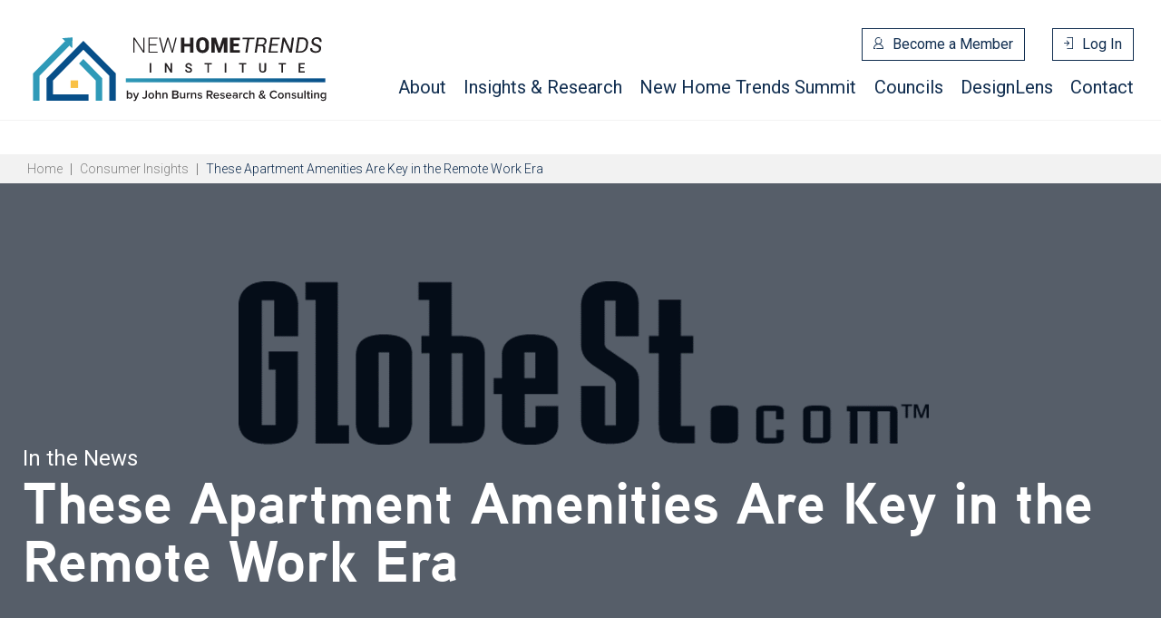

--- FILE ---
content_type: text/html; charset=UTF-8
request_url: https://www.newhometrendsinstitute.com/consumer-insights/these-apartment-amenities-are-key-remote-work-era
body_size: 40002
content:
<!DOCTYPE html>
<html lang="en" dir="ltr" prefix="content: http://purl.org/rss/1.0/modules/content/  dc: http://purl.org/dc/terms/  foaf: http://xmlns.com/foaf/0.1/  og: http://ogp.me/ns#  rdfs: http://www.w3.org/2000/01/rdf-schema#  schema: http://schema.org/  sioc: http://rdfs.org/sioc/ns#  sioct: http://rdfs.org/sioc/types#  skos: http://www.w3.org/2004/02/skos/core#  xsd: http://www.w3.org/2001/XMLSchema# ">
  <head>
    <meta charset="utf-8" />
<script>(function(i,s,o,g,r,a,m){i["GoogleAnalyticsObject"]=r;i[r]=i[r]||function(){(i[r].q=i[r].q||[]).push(arguments)},i[r].l=1*new Date();a=s.createElement(o),m=s.getElementsByTagName(o)[0];a.async=1;a.src=g;m.parentNode.insertBefore(a,m)})(window,document,"script","https://www.google-analytics.com/analytics.js","ga");ga("create", "UA-141197832-1", {"cookieDomain":"auto"});ga("set", "anonymizeIp", true);ga("send", "pageview");</script>
<meta name="title" content="These Apartment Amenities Are Key in the Remote Work Era | New Home Trends Institute" />
<meta property="og:site_name" content="New Home Trends Institute" />
<link rel="canonical" href="https://www.newhometrendsinstitute.com/consumer-insights/these-apartment-amenities-are-key-remote-work-era" />
<meta property="og:type" content="Article" />
<meta name="description" content="Concierge and rental services, work-from-anywhere amenities and local community support top consumers" />
<meta property="og:url" content="https://www.newhometrendsinstitute.com/consumer-insights/these-apartment-amenities-are-key-remote-work-era" />
<link rel="icon" sizes="16x16" href="sites/default/files/favicons/favicon-16x16.png" />
<link rel="icon" sizes="32x32" href="sites/default/files/favicons/favicon-32x32.png" />
<meta property="og:title" content="These Apartment Amenities Are Key in the Remote Work Era | New Home Trends Institute" />
<link rel="icon" sizes="96x96" href="sites/default/files/favicons/favicon-96x96.png" />
<link rel="icon" sizes="192x192" href="sites/default/files/favicons/apple-touch-icon-180x180.png" />
<meta property="og:description" content="Concierge and rental services, work-from-anywhere amenities and local community support top consumers’ list of must-haves, according to a new survey from John Burns Real Estate Consulting’s New Home Trends Institute—and master plan and rental community developers would be wise to rethink “once-standard” amenities in favor of these lower-cost, higher-impact alternatives.

Read more" />
<link rel="apple-touch-icon" href="sites/default/files/favicons/apple-touch-icon-60x60.png" />
<link rel="apple-touch-icon" sizes="72x72" href="sites/default/files/favicons/apple-touch-icon-72x72.png" />
<link rel="apple-touch-icon" sizes="76x76" href="sites/default/files/favicons/apple-touch-icon-76x76.png" />
<link rel="apple-touch-icon" sizes="114x114" href="sites/default/files/favicons/apple-touch-icon-114x114.png" />
<meta property="og:image:url" content="https://www.newhometrendsinstitute.com/sites/default/files/2022-07/Globe%20Street.png" />
<link rel="apple-touch-icon" sizes="120x120" href="sites/default/files/favicons/apple-touch-icon-120x120.png" />
<link rel="apple-touch-icon" sizes="144x144" href="sites/default/files/favicons/apple-touch-icon-144x144.png" />
<link rel="apple-touch-icon" sizes="152x152" href="sites/default/files/favicons/apple-touch-icon-152x152.png" />
<meta property="og:image:width" content="1280" />
<meta property="og:image:height" content="720" />
<link rel="apple-touch-icon" sizes="180x180" href="sites/default/files/favicons/apple-touch-icon-180x180.png" />
<link rel="apple-touch-icon-precomposed" href="sites/default/files/favicons/apple-touch-icon-57x57.png" />
<link rel="apple-touch-icon-precomposed" sizes="72x72" href="sites/default/files/favicons/apple-touch-icon-72x72.png" />
<link rel="apple-touch-icon-precomposed" sizes="76x76" href="sites/default/files/favicons/apple-touch-icon-76x76.png" />
<link rel="apple-touch-icon-precomposed" sizes="114x114" href="sites/default/files/favicons/apple-touch-icon-114x114.png" />
<link rel="apple-touch-icon-precomposed" sizes="120x120" href="sites/default/files/favicons/apple-touch-icon-120x120.png" />
<link rel="apple-touch-icon-precomposed" sizes="144x144" href="sites/default/files/favicons/apple-touch-icon-144x144.png" />
<link rel="apple-touch-icon-precomposed" sizes="152x152" href="sites/default/files/favicons/apple-touch-icon-152x152.png" />
<link rel="apple-touch-icon-precomposed" sizes="180x180" href="sites/default/files/favicons/apple-touch-icon-180x180.png" />
<meta name="Generator" content="Drupal 8 (https://www.drupal.org)" />
<meta name="MobileOptimized" content="width" />
<meta name="HandheldFriendly" content="true" />
<meta name="viewport" content="width=device-width, initial-scale=1.0" />
<link rel="shortcut icon" href="/sites/default/files/design_lens_32_0.png" type="image/png" />
<link rel="revision" href="/consumer-insights/these-apartment-amenities-are-key-remote-work-era" />
<script src="/sites/default/files/google_tag/google_tag.script.js?sem7a5"></script>

    <title>These Apartment Amenities Are Key in the Remote Work Era | New Home Trends Institute</title>
    <link rel="stylesheet" href="/sites/default/files/css/css_hiliB9FkGrhOmQAHCWmr78VicDPfND2a-XmATwjkdEw.css?sem7a5" media="all" />
<link rel="stylesheet" href="/sites/default/files/css/css_SROeymMO_0qQGxCOadOytMTSC5ZgJt6lF4_YhRPIqjA.css?sem7a5" media="all" />
<link rel="stylesheet" href="//ajax.googleapis.com/ajax/libs/jqueryui/1.12.1/themes/smoothness/jquery-ui.min.css" media="all" />
<link rel="stylesheet" href="/sites/default/files/css/css_QdWAYEywE0cJ48EZFdAWVNGxBn-zqF-mYxkzThbYvXw.css?sem7a5" media="all" />
<link rel="stylesheet" href="/sites/default/files/css/css_fFEpvlxs1RH9gfDmu0Q8kV8VdDI0GKwomXjoRf0NgLY.css?sem7a5" media="all" />
<link rel="stylesheet" href="/sites/default/files/css/css_t4f4OHKo4FxfBF_zZMGG_5wdf1WgKIzbFgeJbjjpQ80.css?sem7a5" media="all" />
<link rel="stylesheet" href="//fonts.googleapis.com/css?family=Roboto:300,300i,400,400i,500,500i,700,700i" media="all" />
<link rel="stylesheet" href="/sites/default/files/css/css_K62yknSymZo-c8lhOPXvHU1oNBKNp2QagIHPCkFUYnI.css?sem7a5" media="all" />

    
<!--[if lte IE 8]>
<script src="/sites/default/files/js/js_VtafjXmRvoUgAzqzYTA3Wrjkx9wcWhjP0G4ZnnqRamA.js"></script>
<![endif]-->

  </head>
  <body class="no-sidebars path-node page-node-type-article">
        <a href="#main-content" class="visually-hidden focusable skip-link">
      Skip to main content
    </a>
    <noscript aria-hidden="true"><iframe src="https://www.googletagmanager.com/ns.html?id=GTM-WKTNFX8" height="0" width="0" title="Google Tag Manager"></iframe></noscript>
      <div class="dialog-off-canvas-main-canvas" data-off-canvas-main-canvas>
    <svg xmlns="http://www.w3.org/2000/svg" xmlns:xlink="http://www.w3.org/1999/xlink" width="0" height="0" style="position:absolute">
	
		<symbol id="icon-logo" viewBox="0 0 246 56">
			<g data-name="LOGO - DESIGN LENS" transform="translate(0 .2)"><g data-name="Group 1" transform="translate(0 -.2)"><path data-name="Path 1" class="cls-1" d="M0 31.223V.506h10.838a12.9 12.9 0 0 1 9.4 3.612 12.3 12.3 0 0 1 3.693 9.215v5.1a12.2 12.2 0 0 1-3.693 9.215 13.012 13.012 0 0 1-9.4 3.578zM6.223 5.265v21.233h4.616a6.113 6.113 0 0 0 4.961-2.262 8.737 8.737 0 0 0 1.88-5.806v-5.131a8.584 8.584 0 0 0-1.88-5.772 6.113 6.113 0 0 0-4.958-2.262z"></path><path data-name="Path 2" class="cls-1" d="M45.61 17.721H34.088v8.776h13.71v4.726H27.831V.506h19.9v4.759H34.054v7.73h11.522v4.726z"></path><path data-name="Path 3" class="cls-1" d="M67.286 23.19a3.483 3.483 0 0 0-1.265-2.835 12.8 12.8 0 0 0-4.376-2.025 25.123 25.123 0 0 1-8.172-3.781 7.148 7.148 0 0 1-2.8-5.941 7.474 7.474 0 0 1 3.142-6.174 12.851 12.851 0 0 1 8-2.4 12.633 12.633 0 0 1 8.308 2.565 8.043 8.043 0 0 1 3.043 6.751v.169h-6.052a4.57 4.57 0 0 0-1.4-3.544 5.857 5.857 0 0 0-3.966-1.249 5.311 5.311 0 0 0-3.556 1.08 3.508 3.508 0 0 0-1.265 2.8 3.031 3.031 0 0 0 1.368 2.565 18.414 18.414 0 0 0 4.718 2.127 20.25 20.25 0 0 1 7.83 3.747 7.712 7.712 0 0 1 2.7 6.076 7.248 7.248 0 0 1-3.111 6.211 13.653 13.653 0 0 1-8.24 2.262 14.769 14.769 0 0 1-8.616-2.46 8.112 8.112 0 0 1-3.487-7.359l.034-.135h6.052a4.894 4.894 0 0 0 1.607 4.017 7.043 7.043 0 0 0 4.412 1.277 6 6 0 0 0 3.829-1.046 3.228 3.228 0 0 0 1.263-2.698z"></path><path data-name="Path 4" class="cls-1" d="M83.698 31.223h-6.223V.506h6.223z"></path><path data-name="Path 5" class="cls-1" d="M112.589 27.005a12.116 12.116 0 0 1-4.342 3.274 17.383 17.383 0 0 1-7.419 1.384 12.7 12.7 0 0 1-9.231-3.511 12.124 12.124 0 0 1-3.591-9.084v-6.409a12.313 12.313 0 0 1 3.487-9.08 12.109 12.109 0 0 1 8.958-3.511c3.8 0 6.7.878 8.719 2.667a8.76 8.76 0 0 1 2.94 7.122l-.034.135h-5.881a5.032 5.032 0 0 0-1.436-3.814 5.837 5.837 0 0 0-4.171-1.35 5.635 5.635 0 0 0-4.616 2.194 8.728 8.728 0 0 0-1.744 5.6v6.446a8.618 8.618 0 0 0 1.778 5.671 5.939 5.939 0 0 0 4.821 2.194 11.028 11.028 0 0 0 3.522-.439 5.422 5.422 0 0 0 1.983-1.114v-5.97h-5.983v-4.253h12.24z"></path><path data-name="Path 6" class="cls-1" d="M141.959 31.223h-6.223l-12.548-20.692-.137.034v20.692h-6.222V.54h6.223L135.6 21.232l.137-.034V.506h6.223z"></path><path data-name="Path 7" class="cls-1" d="M148.249 30.076h16.822l-.171 1.148h-17.984l4.65-30.718h1.162z"></path><path data-name="Path 8" class="cls-1" d="M188.526 15.763H173.55l-2.153 14.313h17.129l-.171 1.148h-18.292l4.65-30.718h18.292l-.171 1.148h-17.129l-1.983 13h14.975z"></path><path data-name="Path 9" class="cls-1" d="M215.468 31.223h-1.162l-15.592-28.59-.137.034-4.342 28.557h-1.162l4.65-30.718h1.162l15.625 28.557.137-.034L218.989.506h1.162z"></path><path data-name="Path 10" class="cls-1" d="M242.889 24.81a5.273 5.273 0 0 0-1.333-4.861c-1.2-1.148-3.522-2.363-6.975-3.612a22.854 22.854 0 0 1-7.283-3.713c-1.5-1.283-2.017-3.207-1.641-5.738a6.963 6.963 0 0 1 3.282-5.03A12.181 12.181 0 0 1 235.673 0a9.978 9.978 0 0 1 7.043 2.4c1.709 1.586 2.325 3.781 1.846 6.549l-.068.135h-.992a6.334 6.334 0 0 0-1.675-5.738 8.682 8.682 0 0 0-6.354-2.198 10.126 10.126 0 0 0-5.881 1.722 5.925 5.925 0 0 0-2.8 3.983 5.447 5.447 0 0 0 1.231 4.827c1.128 1.181 3.419 2.363 6.906 3.578a21.69 21.69 0 0 1 7.283 3.781 5.879 5.879 0 0 1 1.812 5.671 6.855 6.855 0 0 1-3.522 5.063 13.934 13.934 0 0 1-7.351 1.789 12.179 12.179 0 0 1-7.317-2.194c-1.983-1.451-2.735-3.713-2.188-6.751l.034-.135h.992c-.445 2.869.239 4.928 2.017 6.11a11.5 11.5 0 0 0 6.633 1.789 11.8 11.8 0 0 0 6.359-1.722 5.318 5.318 0 0 0 3.208-3.849z"></path></g><g data-name="Group 2" transform="translate(.65 40.813)"><path data-name="Path 11" class="cls-1" d="M6.291 7.834a4.874 4.874 0 0 1-.821 2.97 2.622 2.622 0 0 1-2.257 1.08 3.708 3.708 0 0 1-1.675-.371A3.267 3.267 0 0 1 .41 10.5l-.068 1.215H0V.034h.41v5A2.974 2.974 0 0 1 1.5 3.882a3.322 3.322 0 0 1 1.675-.405 2.7 2.7 0 0 1 2.291 1.148 5.132 5.132 0 0 1 .821 3.072v.135zm-.41-.169a5.072 5.072 0 0 0-.684-2.734 2.2 2.2 0 0 0-1.983-1.046 2.641 2.641 0 0 0-1.812.574 3.494 3.494 0 0 0-.957 1.418v3.882a2.477 2.477 0 0 0 1.025 1.245 3.232 3.232 0 0 0 1.778.473 2.3 2.3 0 0 0 1.983-.979 4.75 4.75 0 0 0 .684-2.667v-.169z"></path><path data-name="Path 12" class="cls-1" d="M10.223 10.262l.308.81h.034l.034-.135 2.837-7.325h.441l-3.658 9.451a4.8 4.8 0 0 1-.786 1.384 1.678 1.678 0 0 1-1.4.54.958.958 0 0 1-.308-.034c-.1-.034-.205-.034-.274-.068l.068-.371c.068 0 .137.034.239.034s.205.034.274.034a1.454 1.454 0 0 0 1.094-.405 3.372 3.372 0 0 0 .684-1.215l.479-1.316-3.212-8.034h.444z"></path><path data-name="Path 13" class="cls-1" d="M22.531.81h2.222v7.527a3.436 3.436 0 0 1-.992 2.565 3.618 3.618 0 0 1-2.6.945 4.166 4.166 0 0 1-2.769-.844 2.93 2.93 0 0 1-.992-2.5v-.034h2.157a1.485 1.485 0 0 0 1.607 1.688 1.163 1.163 0 0 0 .992-.506 2.052 2.052 0 0 0 .376-1.35z"></path><path data-name="Path 14" class="cls-1" d="M25.882 7.595a4.309 4.309 0 0 1 1.026-2.97 3.589 3.589 0 0 1 2.838-1.148 3.663 3.663 0 0 1 2.872 1.148 4.309 4.309 0 0 1 1.026 2.97v.169a4.251 4.251 0 0 1-1.026 2.97 3.589 3.589 0 0 1-2.838 1.148 3.542 3.542 0 0 1-2.838-1.148 4.309 4.309 0 0 1-1.026-2.97v-.169zm2.188.169a3.39 3.39 0 0 0 .41 1.789 1.523 1.523 0 0 0 2.53 0 3.39 3.39 0 0 0 .41-1.789v-.169a3.343 3.343 0 0 0-.41-1.755 1.523 1.523 0 0 0-2.53 0 3.428 3.428 0 0 0-.41 1.755z"></path><path data-name="Path 15" class="cls-1" d="M36.755 4.658a2.937 2.937 0 0 1 .957-.878 2.555 2.555 0 0 1 1.231-.3 2.485 2.485 0 0 1 2.017.844 3.947 3.947 0 0 1 .718 2.6v4.793h-2.222V6.89a2.252 2.252 0 0 0-.308-1.35 1.086 1.086 0 0 0-.923-.405 2.312 2.312 0 0 0-.889.169 1.668 1.668 0 0 0-.615.473v5.941h-2.154V0h2.222v4.658z"></path><path data-name="Path 16" class="cls-1" d="M45.028 3.612l.1 1.148a3.135 3.135 0 0 1 1.026-.979 2.611 2.611 0 0 1 1.333-.338 2.564 2.564 0 0 1 1.949.776 3.651 3.651 0 0 1 .684 2.5v5h-2.222V6.757a2.04 2.04 0 0 0-.308-1.249 1.165 1.165 0 0 0-.923-.371 2.135 2.135 0 0 0-.855.169 2.233 2.233 0 0 0-.615.506v5.907h-2.22v-8.1z"></path><path data-name="Path 17" class="cls-1" d="M55.047 11.71V.81h3.624a5.256 5.256 0 0 1 3.043.743 2.566 2.566 0 0 1 1.094 2.228 2.334 2.334 0 0 1-.41 1.35 2.186 2.186 0 0 1-1.162.878 2.511 2.511 0 0 1 1.573.878 2.694 2.694 0 0 1 .513 1.62 2.749 2.749 0 0 1-1.06 2.363 4.715 4.715 0 0 1-2.975.81h-4.24zm2.222-6.312h1.47a2.266 2.266 0 0 0 1.368-.371 1.235 1.235 0 0 0 .479-1.046 1.325 1.325 0 0 0-.479-1.114 2.35 2.35 0 0 0-1.436-.371h-1.4zm0 1.485v3.139h2.051a2.155 2.155 0 0 0 1.333-.371 1.37 1.37 0 0 0 .479-1.114 1.524 1.524 0 0 0-.444-1.215 2 2 0 0 0-1.368-.439z"></path><path data-name="Path 18" class="cls-1" d="M69.441 10.532a2.756 2.756 0 0 1-.957 1.013 2.568 2.568 0 0 1-1.368.338 2.509 2.509 0 0 1-2.017-.878 4.2 4.2 0 0 1-.718-2.7V3.612h2.222v4.726a2.479 2.479 0 0 0 .308 1.452 1.086 1.086 0 0 0 .923.405 2.64 2.64 0 0 0 .923-.169 1.46 1.46 0 0 0 .615-.506V3.612h2.222v8.1h-1.846z"></path><path data-name="Path 19" class="cls-1" d="M77.099 5.502l-.821-.034a1.473 1.473 0 0 0-.821.2 1.323 1.323 0 0 0-.479.574v5.468h-2.221v-8.1h2.051l.1 1.215a2.511 2.511 0 0 1 .752-.979 1.684 1.684 0 0 1 1.06-.371.958.958 0 0 1 .308.034c.1.034.205.034.274.068z"></path><path data-name="Path 20" class="cls-1" d="M79.903 3.612l.1 1.148a3.136 3.136 0 0 1 1.026-.979 2.611 2.611 0 0 1 1.333-.338 2.564 2.564 0 0 1 1.949.776 3.651 3.651 0 0 1 .684 2.5v5h-2.222V6.757a2.04 2.04 0 0 0-.308-1.249 1.165 1.165 0 0 0-.923-.371 2.135 2.135 0 0 0-.855.169 2.233 2.233 0 0 0-.615.506v5.907h-2.22v-8.1z"></path><path data-name="Path 21" class="cls-1" d="M90.707 9.485a.713.713 0 0 0-.342-.608 3.324 3.324 0 0 0-1.3-.439 5.25 5.25 0 0 1-2.188-.878 1.821 1.821 0 0 1-.752-1.553 2.291 2.291 0 0 1 .889-1.789 3.555 3.555 0 0 1 2.393-.743 3.847 3.847 0 0 1 2.5.743 2.162 2.162 0 0 1 .889 1.823v.034h-2.154a1.142 1.142 0 0 0-.308-.81 1.264 1.264 0 0 0-.923-.3 1.357 1.357 0 0 0-.855.27.827.827 0 0 0-.308.641.763.763 0 0 0 .308.608 3.453 3.453 0 0 0 1.3.439 5.887 5.887 0 0 1 2.257.878 1.93 1.93 0 0 1 .752 1.587 2.09 2.09 0 0 1-.957 1.789 4.113 4.113 0 0 1-2.5.709 3.914 3.914 0 0 1-2.6-.81 2.346 2.346 0 0 1-.923-1.857v-.042h2.017a1.105 1.105 0 0 0 .444.945 1.713 1.713 0 0 0 1.06.3 1.432 1.432 0 0 0 .923-.236.834.834 0 0 0 .378-.701z"></path><path data-name="Path 22" class="cls-1" d="M99.767 7.359v4.351h-2.222V.81h3.829a4.641 4.641 0 0 1 2.975.844 2.832 2.832 0 0 1 1.06 2.363 2.3 2.3 0 0 1-.444 1.451 3.109 3.109 0 0 1-1.333.979 2.408 2.408 0 0 1 1.4.945 3.052 3.052 0 0 1 .444 1.654v.81a3.158 3.158 0 0 0 .137.945 1.257 1.257 0 0 0 .444.743v.169h-2.291a1.143 1.143 0 0 1-.376-.81 6.055 6.055 0 0 1-.1-1.08v-.776a1.731 1.731 0 0 0-.444-1.283 1.7 1.7 0 0 0-1.265-.439h-1.812zm0-1.688h1.578a2.1 2.1 0 0 0 1.4-.405 1.421 1.421 0 0 0 .444-1.148 1.5 1.5 0 0 0-.444-1.181 1.814 1.814 0 0 0-1.333-.439h-1.607v3.173z"></path><path data-name="Path 23" class="cls-1" d="M110.471 11.882a3.709 3.709 0 0 1-2.872-1.114 4.05 4.05 0 0 1-1.026-2.869v-.3a4.46 4.46 0 0 1 .991-2.97 3.445 3.445 0 0 1 2.769-1.148 3.172 3.172 0 0 1 2.53 1.013 3.963 3.963 0 0 1 .889 2.7v1.148h-4.889l-.034.034a2.18 2.18 0 0 0 .513 1.35 1.742 1.742 0 0 0 1.368.506 4.522 4.522 0 0 0 1.265-.135 3.658 3.658 0 0 0 1.06-.473l.615 1.35a4.87 4.87 0 0 1-1.333.675 8.122 8.122 0 0 1-1.846.233zm-.171-6.717a1.218 1.218 0 0 0-1.026.439 2.454 2.454 0 0 0-.445 1.215v.034h2.7v-.169a1.8 1.8 0 0 0-.308-1.114.97.97 0 0 0-.923-.405z"></path><path data-name="Path 24" class="cls-1" d="M119.495 11.713a10.814 10.814 0 0 1-.205-.574 3.546 3.546 0 0 1-.137-.641 3.072 3.072 0 0 1-.889.979 2.226 2.226 0 0 1-1.333.405 2.744 2.744 0 0 1-1.983-.641 2.3 2.3 0 0 1-.684-1.789 2.134 2.134 0 0 1 .923-1.857 4.686 4.686 0 0 1 2.7-.641h1.231v-.641a1.228 1.228 0 0 0-.308-.911 1.274 1.274 0 0 0-.923-.338 1.135 1.135 0 0 0-.821.27.867.867 0 0 0-.308.709h-2.12v-.034a2.094 2.094 0 0 1 .923-1.789 3.911 3.911 0 0 1 2.5-.743 3.616 3.616 0 0 1 2.393.743 2.533 2.533 0 0 1 .923 2.093v3.342a6.318 6.318 0 0 0 .376 2.093h-2.257zm-2.051-1.451a2.109 2.109 0 0 0 1.026-.27 1.441 1.441 0 0 0 .615-.675V8.169h-1.231a1.427 1.427 0 0 0-1.06.338 1.144 1.144 0 0 0-.376.844.807.807 0 0 0 .274.641.987.987 0 0 0 .752.27z"></path><path data-name="Path 25" class="cls-1" d="M124.931 11.713h-2.222V0h2.222z"></path><path data-name="Path 26" class="cls-1" d="M136.351 6.92h-4.1v3.105h4.889v1.685h-7.08V.81h7.077v1.688h-4.855v2.734h4.1V6.92z"></path><path data-name="Path 27" class="cls-1" d="M142.54 9.485a.713.713 0 0 0-.342-.608 3.324 3.324 0 0 0-1.3-.439 5.249 5.249 0 0 1-2.188-.878 1.822 1.822 0 0 1-.752-1.553 2.291 2.291 0 0 1 .889-1.789 3.555 3.555 0 0 1 2.393-.743 3.848 3.848 0 0 1 2.5.743 2.161 2.161 0 0 1 .889 1.823v.034h-2.154a1.142 1.142 0 0 0-.308-.81 1.264 1.264 0 0 0-.923-.3 1.357 1.357 0 0 0-.855.27.827.827 0 0 0-.308.641.763.763 0 0 0 .308.608 3.453 3.453 0 0 0 1.3.439 5.887 5.887 0 0 1 2.257.878 1.93 1.93 0 0 1 .752 1.587 2.09 2.09 0 0 1-.957 1.789 4.114 4.114 0 0 1-2.5.709 3.914 3.914 0 0 1-2.6-.81 2.346 2.346 0 0 1-.923-1.857v-.042h2.017a1.105 1.105 0 0 0 .444.945 1.712 1.712 0 0 0 1.06.3 1.432 1.432 0 0 0 .923-.236.834.834 0 0 0 .378-.701z"></path><path data-name="Path 28" class="cls-1" d="M148.387 1.62v1.992h1.4v1.553h-1.4v4.118a.942.942 0 0 0 .205.675.7.7 0 0 0 .513.2.959.959 0 0 0 .308-.034 1.284 1.284 0 0 0 .308-.068l.171 1.586a6.225 6.225 0 0 1-.65.169 4.262 4.262 0 0 1-.684.068 2.462 2.462 0 0 1-1.778-.608 2.7 2.7 0 0 1-.615-1.958V5.161h-1.163V3.608h1.2V1.62z"></path><path data-name="Path 29" class="cls-1" d="M155.6 11.713a10.814 10.814 0 0 1-.205-.574 3.546 3.546 0 0 1-.137-.641 3.072 3.072 0 0 1-.889.979 2.226 2.226 0 0 1-1.333.405 2.744 2.744 0 0 1-1.983-.641 2.3 2.3 0 0 1-.684-1.789 2.134 2.134 0 0 1 .923-1.857 4.687 4.687 0 0 1 2.7-.641h1.231v-.641a1.228 1.228 0 0 0-.308-.911 1.274 1.274 0 0 0-.923-.338 1.135 1.135 0 0 0-.821.27.867.867 0 0 0-.308.709h-2.12v-.034a2.094 2.094 0 0 1 .923-1.789 3.912 3.912 0 0 1 2.5-.743 3.616 3.616 0 0 1 2.393.743 2.533 2.533 0 0 1 .923 2.093v3.342a6.314 6.314 0 0 0 .376 2.093h-2.257zm-2.017-1.451a2.11 2.11 0 0 0 1.026-.27 1.3 1.3 0 0 0 .615-.675V8.169h-1.231a1.427 1.427 0 0 0-1.06.338 1.144 1.144 0 0 0-.376.844.808.808 0 0 0 .273.641.987.987 0 0 0 .753.27z"></path><path data-name="Path 30" class="cls-1" d="M161.379 1.62v1.992h1.4v1.553h-1.4v4.118a.942.942 0 0 0 .205.675.7.7 0 0 0 .513.2.958.958 0 0 0 .308-.034 1.282 1.282 0 0 0 .308-.068l.171 1.586a6.221 6.221 0 0 1-.65.169 4.261 4.261 0 0 1-.684.068 2.462 2.462 0 0 1-1.778-.608 2.7 2.7 0 0 1-.615-1.958V5.161h-1.163V3.608h1.2V1.62z"></path><path data-name="Path 31" class="cls-1" d="M167.33 11.882a3.709 3.709 0 0 1-2.872-1.114 4.05 4.05 0 0 1-1.026-2.869v-.3a4.46 4.46 0 0 1 .991-2.97 3.445 3.445 0 0 1 2.769-1.148 3.172 3.172 0 0 1 2.53 1.013 3.963 3.963 0 0 1 .889 2.7v1.148h-4.889l-.034.034a2.18 2.18 0 0 0 .513 1.35 1.742 1.742 0 0 0 1.368.506 4.522 4.522 0 0 0 1.265-.135 3.658 3.658 0 0 0 1.06-.473l.615 1.35a4.871 4.871 0 0 1-1.333.675 8.121 8.121 0 0 1-1.846.233zm-.137-6.717a1.218 1.218 0 0 0-1.026.439 2.455 2.455 0 0 0-.444 1.215v.034h2.7v-.169a1.8 1.8 0 0 0-.308-1.114 1.006 1.006 0 0 0-.924-.405z"></path><path data-name="Path 32" class="cls-1" d="M183.466 8.102v.034a3.273 3.273 0 0 1-1.094 2.734 4.369 4.369 0 0 1-3.077.979 4.253 4.253 0 0 1-3.214-1.249 4.481 4.481 0 0 1-1.231-3.274v-2.16a4.66 4.66 0 0 1 1.2-3.274 4.123 4.123 0 0 1 3.146-1.283 4.726 4.726 0 0 1 3.146.979 3.273 3.273 0 0 1 1.094 2.734v.034h-2.154a2.08 2.08 0 0 0-.513-1.553 2.141 2.141 0 0 0-1.573-.506 1.786 1.786 0 0 0-1.539.776 3.5 3.5 0 0 0-.547 2.059v2.194a3.5 3.5 0 0 0 .581 2.059 1.875 1.875 0 0 0 1.641.81 1.934 1.934 0 0 0 1.47-.506 2.161 2.161 0 0 0 .479-1.586z"></path><path data-name="Path 33" class="cls-1" d="M184.15 7.595a4.309 4.309 0 0 1 1.026-2.97 3.59 3.59 0 0 1 2.838-1.148 3.663 3.663 0 0 1 2.872 1.148 4.309 4.309 0 0 1 1.026 2.97v.169a4.251 4.251 0 0 1-1.026 2.97 3.59 3.59 0 0 1-2.838 1.148 3.542 3.542 0 0 1-2.838-1.148 4.309 4.309 0 0 1-1.026-2.97v-.169zm2.222.169a3.39 3.39 0 0 0 .41 1.789 1.523 1.523 0 0 0 2.53 0 3.39 3.39 0 0 0 .41-1.789v-.169a3.343 3.343 0 0 0-.41-1.755 1.523 1.523 0 0 0-2.53 0 3.428 3.428 0 0 0-.41 1.755z"></path><path data-name="Path 34" class="cls-1" d="M194.919 3.612l.1 1.148a3.136 3.136 0 0 1 1.026-.979 2.611 2.611 0 0 1 1.333-.338 2.565 2.565 0 0 1 1.949.776 3.651 3.651 0 0 1 .684 2.5v5h-2.222V6.757a2.04 2.04 0 0 0-.308-1.249 1.165 1.165 0 0 0-.923-.371 2.134 2.134 0 0 0-.855.169 2.233 2.233 0 0 0-.616.506v5.907h-2.219v-8.1z"></path><path data-name="Path 35" class="cls-1" d="M205.724 9.485a.713.713 0 0 0-.342-.608 3.323 3.323 0 0 0-1.3-.439 5.249 5.249 0 0 1-2.188-.878 1.821 1.821 0 0 1-.752-1.553 2.291 2.291 0 0 1 .889-1.789 3.555 3.555 0 0 1 2.393-.743 3.848 3.848 0 0 1 2.5.743 2.161 2.161 0 0 1 .889 1.823v.034h-2.154a1.142 1.142 0 0 0-.308-.81 1.264 1.264 0 0 0-.923-.3 1.357 1.357 0 0 0-.855.27.827.827 0 0 0-.308.641.763.763 0 0 0 .308.608 3.452 3.452 0 0 0 1.3.439 5.886 5.886 0 0 1 2.257.878 1.93 1.93 0 0 1 .752 1.587 2.09 2.09 0 0 1-.957 1.789 4.113 4.113 0 0 1-2.5.709 3.914 3.914 0 0 1-2.6-.81 2.346 2.346 0 0 1-.923-1.857v-.042h2.017a1.105 1.105 0 0 0 .444.945 1.713 1.713 0 0 0 1.06.3 1.432 1.432 0 0 0 .923-.236.834.834 0 0 0 .378-.701z"></path><path data-name="Path 36" class="cls-1" d="M213.929 10.532a2.757 2.757 0 0 1-.957 1.013 2.567 2.567 0 0 1-1.368.338 2.509 2.509 0 0 1-2.017-.878 4.2 4.2 0 0 1-.718-2.7V3.612h2.222v4.726a2.478 2.478 0 0 0 .308 1.452 1.086 1.086 0 0 0 .923.405 2.64 2.64 0 0 0 .923-.169 1.46 1.46 0 0 0 .615-.506V3.612h2.222v8.1h-1.846z"></path><path data-name="Path 37" class="cls-1" d="M219.639 11.713h-2.222V0h2.222z"></path><path data-name="Path 38" class="cls-1" d="M223.708 1.62v1.992h1.4v1.553h-1.4v4.118a.942.942 0 0 0 .205.675.7.7 0 0 0 .513.2.958.958 0 0 0 .308-.034 1.284 1.284 0 0 0 .308-.068l.171 1.586a6.224 6.224 0 0 1-.65.169 4.264 4.264 0 0 1-.684.068 2.462 2.462 0 0 1-1.778-.608 2.7 2.7 0 0 1-.615-1.958V5.161h-1.2V3.608h1.2V1.62z"></path><path data-name="Path 39" class="cls-1" d="M228.426 1.688h-2.222V.034h2.222zm0 10.025h-2.222v-8.1h2.222z"></path><path data-name="Path 40" class="cls-1" d="M231.879 3.612l.1 1.148a3.135 3.135 0 0 1 1.026-.979 2.612 2.612 0 0 1 1.333-.338 2.564 2.564 0 0 1 1.949.776 3.651 3.651 0 0 1 .684 2.5v5h-2.222V6.757a2.04 2.04 0 0 0-.308-1.249 1.165 1.165 0 0 0-.923-.371 2.135 2.135 0 0 0-.855.169 2.235 2.235 0 0 0-.615.506v5.907h-2.22v-8.1z"></path><path data-name="Path 41" class="cls-1" d="M237.931 7.73a5.147 5.147 0 0 1 .855-3.105 2.765 2.765 0 0 1 2.359-1.181 2.554 2.554 0 0 1 1.231.3 2.741 2.741 0 0 1 .889.878l.171-1.046h1.915v8.067a3.033 3.033 0 0 1-1.06 2.464 4.359 4.359 0 0 1-2.94.878 6.556 6.556 0 0 1-1.333-.169 5.4 5.4 0 0 1-1.3-.473l.376-1.62a5.619 5.619 0 0 0 1.06.371 6.442 6.442 0 0 0 1.163.135 2.021 2.021 0 0 0 1.333-.371 1.515 1.515 0 0 0 .445-1.181v-.743a2.459 2.459 0 0 1-.855.709 2.5 2.5 0 0 1-1.128.236 2.9 2.9 0 0 1-2.359-1.08 4.736 4.736 0 0 1-.855-2.9V7.73zm2.188.169a3.345 3.345 0 0 0 .376 1.688 1.291 1.291 0 0 0 1.2.608 2.135 2.135 0 0 0 .855-.169 1.76 1.76 0 0 0 .581-.54V5.975a1.57 1.57 0 0 0-.581-.574 1.683 1.683 0 0 0-.855-.2 1.283 1.283 0 0 0-1.2.709 4.072 4.072 0 0 0-.376 1.857z"></path></g></g>
		</symbol>
	
		<symbol id="icon-play" viewBox="0 0 98 97.934">
			<g data-name="Group 29"><ellipse data-name="Ellipse 2" class="play-cls-1" cx="49" cy="48.967" rx="49" ry="48.967"></ellipse><path data-name="Path 142" class="play-cls-2" d="M74.401 49.322L37.239 70.747v-42.85z"></path><path data-name="Path 143" class="play-cls-2" d="M91.711 49.322A43.356 43.356 0 1 1 48.355 5.996a43.3 43.3 0 0 1 43.356 43.326"></path></g>
		</symbol>
	
</svg>
<div id="page-wrapper">
  <div id="page">
    <header id="header" class="header" role="banner" aria-label="Site header">
        <div class="region region-secondary-menu">
    <div id="block-design-lens-branding" data-block-plugin-id="system_branding_block" class="block block-system block-system-branding-block">
  
    
        <a href="/" title="Home" rel="home" class="site-logo">
      <img class='logo-dark' src="/themes/custom/design_lens/logo.svg" alt="Home" />
      <img class='logo-light' src="/themes/custom/design_lens/logo-white.svg" alt="Home" />
    </a>
      </div>

  </div>

      
  <a class="open-menu js-open-menu" href="#"><span>open menu</span></a>
  <div class="region region-premium-menu menu-area-mob-wrap js-menu-area">
              <div class="menu-area">
        <div class="menu-area-inner">
          <a class="close-menu js-close-menu" href="#">close menu</a>
          <nav role="navigation" aria-labelledby="block-mainnavigationanonymous-menu" id="block-mainnavigationanonymous" data-block-plugin-id="system_menu_block:main-anonymous" class="block block-menu navigation menu--main-anonymous">
            
  <h2 class="visually-hidden" id="block-mainnavigationanonymous-menu">Main navigation (Anonymous)</h2>
  

        
              <ul class="menu">
                    <li class="menu-item">
        <a href="/about-new-home-trends-institute" data-drupal-link-system-path="node/17">About</a>
              </li>
                <li class="menu-item">
        <a href="/resources">Insights &amp; Research</a>
              </li>
                <li class="menu-item">
        <a href="/about-new-home-trends-summit" data-drupal-link-system-path="node/104">New Home Trends Summit</a>
              </li>
                <li class="menu-item">
        <a href="/councils-0" data-drupal-link-system-path="node/1465">Councils</a>
              </li>
                <li class="menu-item">
        <a href="/About-DesignLens" data-drupal-link-system-path="node/1609">DesignLens</a>
              </li>
                <li class="menu-item">
        <a href="/contact-us" data-drupal-link-system-path="node/1468">Contact</a>
              </li>
        </ul>
  


  </nav>

          <nav role="navigation" aria-labelledby="block-useraccountmenuanonymous-menu" id="block-useraccountmenuanonymous" data-block-plugin-id="system_menu_block:account-anonymous" class="block block-menu navigation menu--account-anonymous">
            
  <h2 class="visually-hidden" id="block-useraccountmenuanonymous-menu">User account menu (Anonymous)</h2>
  

        
              <ul class="menu">
                    <li class="menu-item -icon-member">
        <a href="/contact-us" data-drupal-link-system-path="node/1468">Become a Member</a>
              </li>
                <li class="menu-item -icon-login">
        <a href="/user/login?destination=featured" data-drupal-link-query="{&quot;destination&quot;:&quot;featured&quot;}" data-drupal-link-system-path="user/login">Log In</a>
              </li>
        </ul>
  

  </nav>

        </div>
      </div>
      </div>

      
      
    </header>
              <div class="featured-top">
        <aside class="featured-top__inner section" role="complementary">
            <div class="region region-featured-top">
    

  </div>

        </aside>
      </div>
        <div id="main-wrapper" class="layout-main-wrapper">
      <div id="main" class="layout-main">
          <div class="region region-breadcrumb">
    <div id="block-design-lens-breadcrumbs" data-block-plugin-id="system_breadcrumb_block" class="block block-system block-system-breadcrumb-block">
  
    
        <div class="breadcrumbs">
    <div class="container-fixed">
                        <a class="breadcrumb-item" href="/">Home</a>
                          <i class="sep">></i>
                                <a class="breadcrumb-item" href="/consumer-insights">Consumer Insights</a>
                          <i class="sep">></i>
                                <span class="breadcrumb-item">These Apartment Amenities Are Key in the Remote Work Era</span>
                          </div>
  </div>

  </div>

  </div>

                <main id="content" class="column main-content" role="main">
          <section class="section">
            <a id="main-content" tabindex="-1"></a>
              <div class="region region-content">
    <div id="block-design-lens-content" data-block-plugin-id="system_main_block" class="block block-system block-system-main-block">
  
    
      
  <div>
          <div  class="layout__region layout__region--top">
        
<div  class="article-banner">
          
                          <strong  class="article-banner--name" >
      In the News</strong>
      
  

    
                          <h1  class="article-banner--title" >
        These Apartment Amenities Are Key in the Remote Work Era
</h1>
      
  


      <div class="field field--name-field-image field--type-image field--label-hidden article--thumb">  <img src="/sites/default/files/2022-07/Globe%20Street.png" width="1280" height="720" alt="globe street logo" typeof="foaf:Image" />

</div>
  
  </div>
      </div>
    
    <div class="layout-container twocolumns-container">
              <div  class="twocolumns--aside">
          
<div  class="article--data-list">
      
              <div class="article--author">
    <div  class="layout__region layout__region--content">
      <h2>Maegan Sherlock</h2>
      
            <div class="clearfix text-formatted field field--name-field-user-job-role field--type-text field--label-hidden field__item">Manager, Consumer Research</div>
      
      
            <div class="field field--name-field-user-picture field--type-image field--label-hidden field__item">  <img src="/sites/default/files/styles/93x93/public/2025-04/Maegan_Sherlock_web.png?itok=DMy6o1C1" width="93" height="93" alt="" typeof="foaf:Image" class="image-style-_3x93" />


</div>
      
      
            <div class="field field--name-usermail field--type-ds field--label-hidden field__item"><a href="mailto:msherlock@jbrec.com">msherlock@jbrec.com</a></div>
      
    </div>
  </div>


      
  </div>
<div  class="article--data-list">
            <div  class="article--date">
            <div  class="field-label-above">Date</div>
  
                  June 23, 2022
      
  
    </div>

      <div  class="article--aside-category">
            <div  class="field-label-above">Category</div>
  
                  News
      
  
    </div>


<div class="field field--name-sharethis field--type-sharethis field--label-label-above shares-block js-shares-block">
  <div class="field__label shares-label js-shares-label" tabindex="0">Share</div>
  <div class="shares-list js-shares-list">
    <span st_url="https://www.newhometrendsinstitute.com/consumer-insights/these-apartment-amenities-are-key-remote-work-era" st_title="These Apartment Amenities Are Key in the Remote Work Era" class="st_email_large" displayText="email"></span>
<span st_url="https://www.newhometrendsinstitute.com/consumer-insights/these-apartment-amenities-are-key-remote-work-era" st_title="These Apartment Amenities Are Key in the Remote Work Era" class="st_facebook_large" displayText="facebook"></span>
<span st_url="https://www.newhometrendsinstitute.com/consumer-insights/these-apartment-amenities-are-key-remote-work-era" st_title="These Apartment Amenities Are Key in the Remote Work Era" class="st_linkedin_large" displayText="linkedin"></span>
<span st_url="https://www.newhometrendsinstitute.com/consumer-insights/these-apartment-amenities-are-key-remote-work-era" st_title="These Apartment Amenities Are Key in the Remote Work Era" class="st_twitter_large" displayText="twitter"></span>
<span st_url="https://www.newhometrendsinstitute.com/consumer-insights/these-apartment-amenities-are-key-remote-work-era" st_title="These Apartment Amenities Are Key in the Remote Work Era" class="st_pinterest_large" displayText="pinterest"></span>

  </div>
</div>

  </div>
        </div>
      
              <div  class="twocolumns--content cms-content">
          
      <div class="article--intro-text"><p>Concierge and rental services, work-from-anywhere amenities and local community support top consumers’ list of must-haves, according to a new survey from John Burns Real Estate Consulting’s New Home Trends Institute—and master plan and rental community developers would be wise to rethink “once-standard” amenities in favor of these lower-cost, higher-impact alternatives.</p>

<h3><a href="https://www.globest.com/2022/06/23/these-apartment-amenities-are-key-in-the-remote-work-era/">Read more</a></h3>
</div>
  
        </div>
          </div>

          <div  class="layout__region layout__region--bottom">
        
      </div>
      </div>


  </div>

  </div>

          </section>
        </main>
              </div>
    </div>
              <footer class="site-footer">
        <div class="site-footer__container">
          <div class="footer-top">
            <div class="layout-container">
                <div class="region region-footer-first">
    <div id="block-logofooter" data-block-plugin-id="block_content:e116fe32-b4c8-4880-9373-9eb6d5507500" class="block block-block-content block-block-contente116fe32-b4c8-4880-9373-9eb6d5507500">
    
        
          <a href="">
            <div class="field field--name-field-lf-logo field--type-image field--label-hidden field__item">  <img src="/sites/default/files/2023-05/NHTI-by-JBREC-logo-horizontal-line-new%20small.png" width="377" height="89" alt="New Home Trends Institute" typeof="foaf:Image" />

</div>
      </a>
    </div>
<div id="block-subscribe" data-block-plugin-id="block_content:aff8c5a5-633e-4d30-b29c-70defabd22ad" class="block block-block-content block-block-contentaff8c5a5-633e-4d30-b29c-70defabd22ad">
  
    
        <div class="layout layout--onecol">
    <div  class="layout__region layout__region--content">
      
<div  class="signup-block">
      
            <div class="clearfix text-formatted field field--name-field-subscribe-text field--type-text field--label-hidden field__item"><strong>Become a Member</strong></div>
          
                          <div  class="button--secondary__wr" >
      <a href="/contact-us">Schedule an overview</a></div>
      
  


  </div>
    </div>
  </div>


  </div>

  </div>

            </div>
          </div>
          <div class="footer-btm">
            <div class="layout-container">
                <div class="region region-footer-second">
    <nav role="navigation" aria-labelledby="block-design-lens-footer-menu" id="block-design-lens-footer" data-block-plugin-id="system_menu_block:footer" class="block block-menu navigation menu--footer">
            
  <h2 class="visually-hidden" id="block-design-lens-footer-menu">Footer menu</h2>
  

        
              <ul class="menu">
                    <li class="menu-item">
        <a href="/privacy-policy" data-drupal-link-system-path="node/32">Privacy Policy</a>
              </li>
                <li class="menu-item">
        <a href="/terms-use" data-drupal-link-system-path="node/33">Terms of Use</a>
              </li>
        </ul>
  


  </nav>
<div id="block-design-lens-copyright" data-block-plugin-id="block_content:e10d1acc-d44d-4878-a1fa-53b888dc2f48" class="block block-block-content block-block-contente10d1acc-d44d-4878-a1fa-53b888dc2f48">
  
    
      
            <div class="clearfix text-formatted field field--name-body field--type-text-with-summary field--label-hidden field__item"><p>© 2026&nbsp;Copyright John Burns Research and Consulting, LLC</p>
</div>
      
  </div>
<div id="block-footersocialicons" data-block-plugin-id="block_content:05dec5e7-5f01-4310-b5ad-ac8ca510e9c6" class="block block-block-content block-block-content05dec5e7-5f01-4310-b5ad-ac8ca510e9c6">
  
    
      
            <div class="clearfix text-formatted field field--name-body field--type-text-with-summary field--label-hidden field__item"><p class="text-align-right"><a href="https://www.instagram.com/newhometrends/"><img alt="" data-entity-type="" data-entity-uuid="" height="30" src="/sites/default/files/media-icons/generic/instagram-solid.png" width="30" /></a>&nbsp;&nbsp;<span style="display: none;">&nbsp;</span><a href="https://www.linkedin.com/company/nhti/"><img alt="" data-entity-type="" data-entity-uuid="" height="30" src="/sites/default/files/media-icons/generic/linkedin_social_icon.png" width="30" /></a></p>
</div>
      
  </div>
<div id="block-customcss" data-block-plugin-id="block_content:22ca9852-eb8f-4d23-8148-7caf95311d7e" class="block block-block-content block-block-content22ca9852-eb8f-4d23-8148-7caf95311d7e">
  
    
      
            <div class="clearfix text-formatted field field--name-body field--type-text-with-summary field--label-hidden field__item"><style type="text/css">.project--gallery-item a:hover {
color: #fff;
}
.featured-article--box>div>.view-featured-section>.attachment .views-row:hover a {
color: #fff;
}
</style>
</div>
      
  </div>

  </div>

            </div>
          </div>
        </div>
      </footer>
      </div>
</div>

  </div>

    
    <script type="application/json" data-drupal-selector="drupal-settings-json">{"path":{"baseUrl":"\/","scriptPath":null,"pathPrefix":"","currentPath":"node\/1663","currentPathIsAdmin":false,"isFront":false,"currentLanguage":"en"},"pluralDelimiter":"\u0003","ajaxPageState":{"libraries":"classy\/base,classy\/messages,core\/html5shiv,core\/normalize,design_lens\/base,google_analytics\/google_analytics,layout_discovery\/onecol,layout_discovery\/twocol,sharethis\/sharethis,sharethis\/sharethispickerexternalbuttons,sharethis\/sharethispickerexternalbuttonsws,system\/base","theme":"design_lens","theme_token":null},"ajaxTrustedUrl":[],"google_analytics":{"trackOutbound":true,"trackMailto":true,"trackDownload":true,"trackDownloadExtensions":"7z|aac|arc|arj|asf|asx|avi|bin|csv|doc(x|m)?|dot(x|m)?|exe|flv|gif|gz|gzip|hqx|jar|jpe?g|js|mp(2|3|4|e?g)|mov(ie)?|msi|msp|pdf|phps|png|ppt(x|m)?|pot(x|m)?|pps(x|m)?|ppam|sld(x|m)?|thmx|qtm?|ra(m|r)?|sea|sit|tar|tgz|torrent|txt|wav|wma|wmv|wpd|xls(x|m|b)?|xlt(x|m)|xlam|xml|z|zip"},"field_group":{"html_element":{"mode":"default","context":"view","settings":{"label":"Container","element":"div","show_label":false,"label_element":"h3","attributes":"","effect":"none","speed":"fast","id":"","classes":"article-banner"}}},"sharethis":{"publisher":"dr-9043c09d-a77e-4e80-1040-c43af8b6d2e","version":"5x","doNotCopy":true,"hashAddressBar":false,"doNotHash":true},"ajax":[],"user":{"uid":0,"permissionsHash":"44d745757cda4702f012237df64550d1f36e5c7d5d0bdba2284e00cf16b7fbcf"}}</script>
<script src="/sites/default/files/js/js_B-deIPZig3E8Q8LGwfXfF70WiazU2Hv9Q1TDKwx8rIk.js"></script>
<script src="//ajax.googleapis.com/ajax/libs/jquery/3.2.1/jquery.min.js"></script>
<script src="//ajax.googleapis.com/ajax/libs/jqueryui/1.12.1/jquery-ui.min.js"></script>
<script src="/sites/default/files/js/js_TN8H5ap06Tvhvk-7KfzR3jJK0iFI4xwZhWOMPx0Nekg.js"></script>
<script src="/sites/default/files/js/js_UzLgRFWAaf0YpC1PgUQT_3vh5B3XvUrgNpOHztTl8RE.js"></script>
<script src="/sites/default/files/js/js_ngMzDgKvQaz53pqT2yAf7z9_5Gw9fDxzvQ7d3nyr5tU.js"></script>
<script src="//ws.sharethis.com/button/buttons.js"></script>
<script src="/sites/default/files/js/js_OEOFKth6nnm-y9nF-xCAmV_FlQVhUalyhBxdm15nlpI.js"></script>

  </body>
</html>


--- FILE ---
content_type: text/css
request_url: https://www.newhometrendsinstitute.com/sites/default/files/css/css_hiliB9FkGrhOmQAHCWmr78VicDPfND2a-XmATwjkdEw.css?sem7a5
body_size: 1602
content:
html{font-family:sans-serif;-ms-text-size-adjust:100%;-webkit-text-size-adjust:100%}body{margin:0}article,aside,details,figcaption,figure,footer,header,hgroup,main,menu,nav,section,summary{display:block}audio,canvas,progress,video{display:inline-block;vertical-align:baseline}audio:not([controls]){display:none;height:0}[hidden],template{display:none}a{background-color:transparent}a:active,a:hover{outline:0}abbr[title]{border-bottom:1px dotted}b,strong{font-weight:bold}dfn{font-style:italic}h1{font-size:2em;margin:.67em 0}mark{background:#ff0;color:#000}small{font-size:80%}sub,sup{font-size:75%;line-height:0;position:relative;vertical-align:baseline}sup{top:-.5em}sub{bottom:-.25em}img{border:0}svg:not(:root){overflow:hidden}figure{margin:1em 40px}hr{box-sizing:content-box;height:0}pre{overflow:auto}code,kbd,pre,samp{font-family:monospace,monospace;font-size:1em}button,input,optgroup,select,textarea{color:inherit;font:inherit;margin:0}button{overflow:visible}button,select{text-transform:none}button,html input[type="button"],input[type="reset"],input[type="submit"]{-webkit-appearance:button;cursor:pointer}button[disabled],html input[disabled]{cursor:default}button::-moz-focus-inner,input::-moz-focus-inner{border:0;padding:0}input{line-height:normal}input[type="checkbox"],input[type="radio"]{box-sizing:border-box;padding:0}input[type="number"]::-webkit-inner-spin-button,input[type="number"]::-webkit-outer-spin-button{height:auto}input[type="search"]{-webkit-appearance:textfield;box-sizing:content-box}input[type="search"]::-webkit-search-cancel-button,input[type="search"]::-webkit-search-decoration{-webkit-appearance:none}fieldset{border:1px solid silver;margin:0 2px;padding:.35em .625em .75em}legend{border:0;padding:0}textarea{overflow:auto}optgroup{font-weight:bold}table{border-collapse:collapse;border-spacing:0}td,th{padding:0}
@media(min--moz-device-pixel-ratio:0){summary{display:list-item}}
.ajax-progress{display:inline-block;padding:1px 5px 2px 5px}[dir="rtl"] .ajax-progress{float:right}.ajax-progress-throbber .throbber{background:transparent url(/core/themes/stable/css/system/components/../../../images/core/throbber-active.gif) no-repeat 0 center;display:inline;padding:1px 5px 2px}.ajax-progress-throbber .message{display:inline;padding:1px 5px 2px}tr .ajax-progress-throbber .throbber{margin:0 2px}.ajax-progress-bar{width:16em}.ajax-progress-fullscreen{left:49%;position:fixed;top:48.5%;z-index:1000;background-color:#232323;background-image:url(/core/themes/stable/css/system/components/../../../images/core/loading-small.gif);background-position:center center;background-repeat:no-repeat;border-radius:7px;height:24px;opacity:.9;padding:4px;width:24px}[dir="rtl"] .ajax-progress-fullscreen{left:auto;right:49%}
.text-align-left{text-align:left}.text-align-right{text-align:right}.text-align-center{text-align:center}.text-align-justify{text-align:justify}.align-left{float:left}.align-right{float:right}.align-center{display:block;margin-left:auto;margin-right:auto}
.js input.form-autocomplete{background-image:url(/core/themes/stable/css/system/components/../../../images/core/throbber-inactive.png);background-position:100% center;background-repeat:no-repeat}.js[dir="rtl"] input.form-autocomplete{background-position:0 center}.js input.form-autocomplete.ui-autocomplete-loading{background-image:url(/core/themes/stable/css/system/components/../../../images/core/throbber-active.gif);background-position:100% center}.js[dir="rtl"] input.form-autocomplete.ui-autocomplete-loading{background-position:0 center}
.fieldgroup{border-width:0;padding:0}
.container-inline div,.container-inline label{display:inline}.container-inline .details-wrapper{display:block}
.clearfix:after{content:"";display:table;clear:both}
.js details:not([open]) .details-wrapper{display:none}
.hidden{display:none}.visually-hidden{position:absolute !important;clip:rect(1px,1px,1px,1px);overflow:hidden;height:1px;width:1px;word-wrap:normal}.visually-hidden.focusable:active,.visually-hidden.focusable:focus{position:static !important;clip:auto;overflow:visible;height:auto;width:auto}.invisible{visibility:hidden}
.item-list__comma-list,.item-list__comma-list li{display:inline}.item-list__comma-list{margin:0;padding:0}.item-list__comma-list li:after{content:", "}.item-list__comma-list li:last-child:after{content:""}
.js .js-hide{display:none}.js-show{display:none}.js .js-show{display:block}
.nowrap{white-space:nowrap}
.position-container{position:relative}


--- FILE ---
content_type: text/css
request_url: https://www.newhometrendsinstitute.com/sites/default/files/css/css_QdWAYEywE0cJ48EZFdAWVNGxBn-zqF-mYxkzThbYvXw.css?sem7a5
body_size: 160
content:
.layout--onecol .layout__region{width:100%}
.layout--twocol{display:flex;flex-wrap:wrap}.layout--twocol>.layout__region{flex:0 1 100%}@media screen and (min-width:40em){.layout--twocol>.layout__region--first,.layout--twocol>.layout__region--second{flex:0 1 50%}}


--- FILE ---
content_type: text/css
request_url: https://www.newhometrendsinstitute.com/sites/default/files/css/css_K62yknSymZo-c8lhOPXvHU1oNBKNp2QagIHPCkFUYnI.css?sem7a5
body_size: 63704
content:
@font-face{font-family:"icons";src:url("/themes/custom/design_lens/css/../fonts/icons.eot");src:url("/themes/custom/design_lens/css/../fonts/icons.eot?#iefix") format("eot"),url("/themes/custom/design_lens/css/../fonts/icons.woff") format("woff"),url("/themes/custom/design_lens/css/../fonts/icons.ttf") format("truetype"),url("/themes/custom/design_lens/css/../fonts/icons.svg#icons") format("svg");font-weight:normal;font-style:normal}.icon-font:before,.icon-font-calendar:before,.icon-font-close:before,.search-result__top--panel .filters-toggle.is-active:before,.icon-font-cursor:before,.icon-font-date:before,.form-type-date:before,.form-type-bootstrap-date-time:before,.icon-font-delete:before,.button.-icon-delete:before,.button--primary.-icon-delete:before,.button--primary__wr a.-icon-delete:before,.user-pass-reset .-icon-delete.form-submit:before,.user-login-form .-icon-delete.form-submit:before,.user-pass .-icon-delete.form-submit:before,.user-form .-icon-delete.form-submit:before,.contact-message-inquiry-form-form .-icon-delete.form-submit:before,.ctct-form-custom .-icon-delete.form-submit:before,.block-system-main-block div.ctct-form-embed form.ctct-form-custom button.-icon-delete.ctct-form-button:before,.featured-projects--action-btm a.-icon-delete:before,.bulk-update .form-actions .-icon-delete.button:before,.button--secondary.-icon-delete:before,.button--secondary__wr a.-icon-delete:before,.filters--row .links a.delete:before,.icon-font-dload:before,.search-result .links a:before,.icon-font-document:before,.gallery-details-list--item .flag-description-edit:before,.icon-font-duplicate:before,.filters--row .links a.duplicate:before,.icon-font-email:before,.contact--info-item.-email:before,.icon-font-external-links:before,.icon-font-filter:before,.search-result__top--panel .filters-toggle:not(.is-active):before,.icon-font-house:before,.search-result__content .views-row .density:before,.icon-font-image:before,.view-images-mob:before,.icon-font-location:before,.search-result__content .views-row .location:before,.project--featured-location:before,.icon-font-lock:before,.article--read-more.premium a:before,.icon-font-login:before,.menu--account-anonymous .menu-item.-icon-login a:before,.icon-font-member:before,.menu--account-anonymous .menu-item.-icon-member a:before,.h-account--name:before,.icon-font-pdf:before,.button.-icon-pdf:before,.button--primary.-icon-pdf:before,.button--primary__wr a.-icon-pdf:before,.user-pass-reset .-icon-pdf.form-submit:before,.user-login-form .-icon-pdf.form-submit:before,.user-pass .-icon-pdf.form-submit:before,.user-form .-icon-pdf.form-submit:before,.contact-message-inquiry-form-form .-icon-pdf.form-submit:before,.ctct-form-custom .-icon-pdf.form-submit:before,.block-system-main-block div.ctct-form-embed form.ctct-form-custom button.-icon-pdf.ctct-form-button:before,.featured-projects--action-btm a.-icon-pdf:before,.bulk-update .form-actions .-icon-pdf.button:before,.button--secondary.-icon-pdf:before,.button--secondary__wr a.-icon-pdf:before,.icon-font-phone:before,.contact--info-item.-phone:before,.icon-font-photo:before,.take-virtual-tour:before,.icon-font-print:before,.print__link:before,.print--wrap>a:before,.icon-font-rename:before,.project--gallery-notes-title .link-edit-notes:before,.filters--row .links a.rename:before,.icon-font-reorder:before,.details--bar-reorder-head:before,.filters--row .links a.reorder:before,.icon-font-search:before,.icon-font-search2:before,.header .block-simple-search-block:before,.view-page-search-articles>.view-filters .form-actions:before,.search-box .form-actions:before,.search-result .block-simple-search-full-block form:before,.search-result .block-simple-search-block form:before,.icon-font-share:before,.project--share-panel .shares-label:before,.icon-font-star-thin:before,.search-result__content .views-row .featured:before,.project--featured-date:before,.icon-font-star:before,.icon-font-statistic:before,.button.-icon-statistic:before,.button--primary.-icon-statistic:before,.button--primary__wr a.-icon-statistic:before,.user-pass-reset .-icon-statistic.form-submit:before,.user-login-form .-icon-statistic.form-submit:before,.user-pass .-icon-statistic.form-submit:before,.user-form .-icon-statistic.form-submit:before,.contact-message-inquiry-form-form .-icon-statistic.form-submit:before,.ctct-form-custom .-icon-statistic.form-submit:before,.block-system-main-block div.ctct-form-embed form.ctct-form-custom button.-icon-statistic.ctct-form-button:before,.featured-projects--action-btm a.-icon-statistic:before,.bulk-update .form-actions .-icon-statistic.button:before,.button--secondary.-icon-statistic:before,.button--secondary__wr a.-icon-statistic:before,.icon-font-upload:before,[class*='form'] .form-type-managed-file .form-file-wrap:before,.icon-font-zoom:before,.enlarge-btn:before{display:inline-block;font-family:"icons";font-style:normal;font-weight:normal;line-height:1;-webkit-font-smoothing:antialiased;-moz-osx-font-smoothing:grayscale}.icon-font-calendar:before{content:"\EA01"}.icon-font-close:before,.search-result__top--panel .filters-toggle.is-active:before{content:"\EA02"}.icon-font-cursor:before{content:"\EA03"}.icon-font-date:before,.form-type-date:before,.form-type-bootstrap-date-time:before{content:"\EA04"}.icon-font-delete:before,.button.-icon-delete:before,.button--primary.-icon-delete:before,.button--primary__wr a.-icon-delete:before,.user-pass-reset .-icon-delete.form-submit:before,.user-login-form .-icon-delete.form-submit:before,.user-pass .-icon-delete.form-submit:before,.user-form .-icon-delete.form-submit:before,.contact-message-inquiry-form-form .-icon-delete.form-submit:before,.ctct-form-custom .-icon-delete.form-submit:before,.block-system-main-block div.ctct-form-embed form.ctct-form-custom button.-icon-delete.ctct-form-button:before,.featured-projects--action-btm a.-icon-delete:before,.bulk-update .form-actions .-icon-delete.button:before,.button--secondary.-icon-delete:before,.button--secondary__wr a.-icon-delete:before,.filters--row .links a.delete:before{content:"\EA05"}.icon-font-dload:before,.search-result .links a:before{content:"\EA06"}.icon-font-document:before,.gallery-details-list--item .flag-description-edit:before{content:"\EA07"}.icon-font-duplicate:before,.filters--row .links a.duplicate:before{content:"\EA08"}.icon-font-email:before,.contact--info-item.-email:before{content:"\EA09"}.icon-font-external-links:before{content:"\EA0A"}.icon-font-filter:before,.search-result__top--panel .filters-toggle:not(.is-active):before{content:"\EA0B"}.icon-font-house:before,.search-result__content .views-row .density:before{content:"\EA0C"}.icon-font-image:before,.view-images-mob:before{content:"\EA0D"}.icon-font-location:before,.search-result__content .views-row .location:before,.project--featured-location:before{content:"\EA0E"}.icon-font-lock:before,.article--read-more.premium a:before{content:"\EA0F"}.icon-font-login:before,.menu--account-anonymous .menu-item.-icon-login a:before{content:"\EA10"}.icon-font-member:before,.menu--account-anonymous .menu-item.-icon-member a:before,.h-account--name:before{content:"\EA11"}.icon-font-pdf:before,.button.-icon-pdf:before,.button--primary.-icon-pdf:before,.button--primary__wr a.-icon-pdf:before,.user-pass-reset .-icon-pdf.form-submit:before,.user-login-form .-icon-pdf.form-submit:before,.user-pass .-icon-pdf.form-submit:before,.user-form .-icon-pdf.form-submit:before,.contact-message-inquiry-form-form .-icon-pdf.form-submit:before,.ctct-form-custom .-icon-pdf.form-submit:before,.block-system-main-block div.ctct-form-embed form.ctct-form-custom button.-icon-pdf.ctct-form-button:before,.featured-projects--action-btm a.-icon-pdf:before,.bulk-update .form-actions .-icon-pdf.button:before,.button--secondary.-icon-pdf:before,.button--secondary__wr a.-icon-pdf:before{content:"\EA12"}.icon-font-phone:before,.contact--info-item.-phone:before{content:"\EA13"}.icon-font-photo:before,.take-virtual-tour:before{content:"\EA14"}.icon-font-print:before,.print__link:before,.print--wrap>a:before{content:"\EA15"}.icon-font-rename:before,.project--gallery-notes-title .link-edit-notes:before,.filters--row .links a.rename:before{content:"\EA16"}.icon-font-reorder:before,.details--bar-reorder-head:before,.filters--row .links a.reorder:before{content:"\EA17"}.icon-font-search:before{content:"\EA18"}.icon-font-search2:before,.header .block-simple-search-block:before,.view-page-search-articles>.view-filters .form-actions:before,.search-box .form-actions:before,.search-result .block-simple-search-full-block form:before,.search-result .block-simple-search-block form:before{content:"\EA19"}.icon-font-share:before,.project--share-panel .shares-label:before{content:"\EA1A"}.icon-font-star-thin:before,.search-result__content .views-row .featured:before,.project--featured-date:before{content:"\EA1B"}.icon-font-star:before{content:"\EA1C"}.icon-font-statistic:before,.button.-icon-statistic:before,.button--primary.-icon-statistic:before,.button--primary__wr a.-icon-statistic:before,.user-pass-reset .-icon-statistic.form-submit:before,.user-login-form .-icon-statistic.form-submit:before,.user-pass .-icon-statistic.form-submit:before,.user-form .-icon-statistic.form-submit:before,.contact-message-inquiry-form-form .-icon-statistic.form-submit:before,.ctct-form-custom .-icon-statistic.form-submit:before,.block-system-main-block div.ctct-form-embed form.ctct-form-custom button.-icon-statistic.ctct-form-button:before,.featured-projects--action-btm a.-icon-statistic:before,.bulk-update .form-actions .-icon-statistic.button:before,.button--secondary.-icon-statistic:before,.button--secondary__wr a.-icon-statistic:before{content:"\EA1D"}.icon-font-upload:before,[class*='form'] .form-type-managed-file .form-file-wrap:before{content:"\EA1E"}.icon-font-zoom:before,.enlarge-btn:before{content:"\EA1F"}.button,.button--primary,.ui-dialog .button,.button--primary__wr a,.user-pass-reset .form-submit,.user-login-form .form-submit,.user-pass .form-submit,.user-form .form-submit,.contact-message-inquiry-form-form .form-submit,.ctct-form-custom .form-submit,.block-system-main-block div.ctct-form-embed form.ctct-form-custom button.ctct-form-button,.featured-projects--action-btm a,.bulk-update .form-actions .button,.button--secondary,.button--secondary__wr a{display:inline-block;max-width:100%;padding:0;border:0;font-weight:700;text-align:center;vertical-align:middle;-webkit-user-select:none;-moz-user-select:none;-ms-user-select:none;user-select:none;background:none}.button:hover,.button--primary:hover,.button--primary__wr a:hover,.user-pass-reset .form-submit:hover,.user-login-form .form-submit:hover,.user-pass .form-submit:hover,.user-form .form-submit:hover,.contact-message-inquiry-form-form .form-submit:hover,.ctct-form-custom .form-submit:hover,.block-system-main-block div.ctct-form-embed form.ctct-form-custom button.ctct-form-button:hover,.featured-projects--action-btm a:hover,.bulk-update .form-actions .button:hover,.button--secondary:hover,.button--secondary__wr a:hover,.button:focus,.button--primary:focus,.button--primary__wr a:focus,.user-pass-reset .form-submit:focus,.user-login-form .form-submit:focus,.user-pass .form-submit:focus,.user-form .form-submit:focus,.contact-message-inquiry-form-form .form-submit:focus,.ctct-form-custom .form-submit:focus,.block-system-main-block div.ctct-form-embed form.ctct-form-custom button.ctct-form-button:focus,.featured-projects--action-btm a:focus,.bulk-update .form-actions .button:focus,.button--secondary:focus,.button--secondary__wr a:focus{text-decoration:none}.button:focus,.button--primary:focus,.button--primary__wr a:focus,.user-pass-reset .form-submit:focus,.user-login-form .form-submit:focus,.user-pass .form-submit:focus,.user-form .form-submit:focus,.contact-message-inquiry-form-form .form-submit:focus,.ctct-form-custom .form-submit:focus,.block-system-main-block div.ctct-form-embed form.ctct-form-custom button.ctct-form-button:focus,.featured-projects--action-btm a:focus,.bulk-update .form-actions .button:focus,.button--secondary:focus,.button--secondary__wr a:focus{outline:0;-webkit-box-shadow:none;box-shadow:none}.button:disabled,.button--primary:disabled,.button--primary__wr a:disabled,.user-pass-reset .form-submit:disabled,.user-login-form .form-submit:disabled,.user-pass .form-submit:disabled,.user-form .form-submit:disabled,.contact-message-inquiry-form-form .form-submit:disabled,.ctct-form-custom .form-submit:disabled,.block-system-main-block div.ctct-form-embed form.ctct-form-custom button.ctct-form-button:disabled,.featured-projects--action-btm a:disabled,.bulk-update .form-actions .button:disabled,.button--secondary:disabled,.button--secondary__wr a:disabled{opacity:.7;-webkit-box-shadow:none;box-shadow:none}.button:not(:disabled):not(.disabled),.button--primary:not(:disabled):not(.disabled),.button--primary__wr a:not(:disabled):not(.disabled),.user-pass-reset .form-submit:not(:disabled):not(.disabled),.user-login-form .form-submit:not(:disabled):not(.disabled),.user-pass .form-submit:not(:disabled):not(.disabled),.user-form .form-submit:not(:disabled):not(.disabled),.contact-message-inquiry-form-form .form-submit:not(:disabled):not(.disabled),.ctct-form-custom .form-submit:not(:disabled):not(.disabled),.block-system-main-block div.ctct-form-embed form.ctct-form-custom button.ctct-form-button:not(:disabled):not(.disabled),.featured-projects--action-btm a:not(:disabled):not(.disabled),.button--secondary:not(:disabled):not(.disabled),.button--secondary__wr a:not(:disabled):not(.disabled){cursor:pointer}*,*::before,*::after{-webkit-box-sizing:border-box;box-sizing:border-box}html{font-family:sans-serif;line-height:1.15;-webkit-text-size-adjust:100%;-ms-text-size-adjust:100%;-ms-overflow-style:scrollbar;-webkit-tap-highlight-color:rgba(0,0,0,0)}@-ms-viewport{width:device-width}article,aside,dialog,figcaption,figure,footer,header,hgroup,main,nav,section{display:block}body{margin:0;font-weight:400;line-height:1.4;text-align:left}[tabindex="-1"]:focus{outline:0 !important}hr{-webkit-box-sizing:content-box;box-sizing:content-box;height:0;overflow:visible}h1,h2,h3,h4,h5,h6{margin-top:0;margin-bottom:0}p{margin-top:0;margin-bottom:0}abbr[title],abbr[data-original-title]{text-decoration:underline;-webkit-text-decoration:underline dotted;text-decoration:underline dotted;cursor:help;border-bottom:0}address{margin-bottom:1rem;font-style:normal;line-height:inherit}ol,ul,dl{margin:0;padding:0;list-style-type:none}ol ol,ul ul,ol ul,ul ol{margin-bottom:0}dt{font-weight:600}dd{margin-bottom:.5rem;margin-left:0}blockquote{margin:0 0 1rem}dfn{font-style:italic}b,strong{font-weight:700}small{font-size:80%}sub,sup{position:relative;font-size:75%;line-height:0;vertical-align:baseline}sub{bottom:-.25em}sup{top:-.5em}a{text-decoration:none;background-color:transparent;-webkit-text-decoration-skip:objects}a:hover{text-decoration:none}a:not([href]):not([tabindex]){color:inherit;text-decoration:none}a:not([href]):not([tabindex]):hover,a:not([href]):not([tabindex]):focus{color:inherit;text-decoration:none}a:not([href]):not([tabindex]):focus{outline:0}pre,code,kbd,samp{font-family:monospace,monospace;font-size:1em}pre{margin-top:0;margin-bottom:1rem;overflow:auto;-ms-overflow-style:scrollbar}figure{margin:0 0 1rem}img{vertical-align:middle;border-style:none}svg:not(:root){overflow:hidden}table{border-collapse:collapse}caption{padding-top:.75rem;padding-bottom:.75rem;color:inherit;text-align:left;caption-side:bottom}th{text-align:inherit}label{display:inline-block;margin-bottom:0}button{border-radius:0}button:focus{outline:1px dotted;outline:5px auto -webkit-focus-ring-color}input,.form-control,button,select,optgroup,textarea{margin:0;font-family:inherit;font-size:inherit;line-height:inherit}button,input,.form-control{overflow:visible}button,select{text-transform:none}button,html [type="button"],[type="reset"],[type="submit"]{-webkit-appearance:button}button::-moz-focus-inner,[type="button"]::-moz-focus-inner,[type="reset"]::-moz-focus-inner,[type="submit"]::-moz-focus-inner{padding:0;border-style:none}input[type="radio"],.form-control[type="radio"],input[type="checkbox"],.form-control[type="checkbox"]{-webkit-box-sizing:border-box;box-sizing:border-box;padding:0}input[type="date"],.form-control[type="date"],input[type="time"],.form-control[type="time"],input[type="datetime-local"],.form-control[type="datetime-local"],input[type="month"],.form-control[type="month"]{-webkit-appearance:listbox}textarea{overflow:auto;resize:vertical}fieldset{min-width:0;padding:0;margin:0;border:0}legend{display:block;width:100%;max-width:100%;padding:0;margin-bottom:.5rem;font-size:1.5rem;line-height:inherit;color:inherit;white-space:normal}progress{vertical-align:baseline}[type="number"]::-webkit-inner-spin-button,[type="number"]::-webkit-outer-spin-button{height:auto}[type="search"]{outline-offset:-2px;-webkit-appearance:none}[type="search"]::-webkit-search-cancel-button,[type="search"]::-webkit-search-decoration{-webkit-appearance:none}::-webkit-file-upload-button{font:inherit;-webkit-appearance:button}output{display:inline-block}summary{display:list-item;cursor:pointer}template{display:none}[hidden]{display:none !important}body{min-width:320px;font-family:"Roboto",sans-serif;font-weight:300}a{color:#112e50;-webkit-transition:color .3s,background-color .3s;-o-transition:color .3s,background-color .3s;transition:color .3s,background-color .3s}a:hover{color:#2f7fdc}img{max-width:100%;height:auto}hr{border-color:currentColor;border-top:0;margin-top:40px;margin-bottom:40px}.img-responsive{max-width:100%;height:auto}.path-frontpage:not(.user-logged-in) #page-wrapper{padding-top:0}.basic--section.no-top-padding{padding-top:0}.basic--section.no-bottom-padding{padding-bottom:60px}.basic-description,.featured-projects .view-header{max-width:530px}.corners-block{position:relative}.corners-block.corner-top-left:before,.corners-block.corner-top-right:after,.corners-block.corner-bottom-left .corners-block-inner:before,.corners-block.corner-bottom-right .corners-block-inner:after{position:absolute;content:"";pointer-events:none}.corners-block.corner-top-left:before{top:0;left:0;border:3px solid #bebebe;border-width:3px 0 0 3px}.corners-block.corner-top-right:after{top:0;right:0;border:3px solid #bebebe;border-width:3px 3px 0 0}.corners-block.corner-bottom-left .corners-block-inner:before{bottom:0;left:0;border:3px solid #bebebe;border-width:0 0 3px 3px}.corners-block.corner-bottom-right .corners-block-inner:after{bottom:0;right:0;border:3px solid #bebebe;border-width:0 3px 3px 0}.marked-bg-section{background:#f2f2f2}.messages{position:relative;z-index:9998;max-width:1400px;width:calc(100% - 50px);margin-left:auto;margin-right:auto;margin-bottom:15px}.ajax-progress .throbber{padding:0;background:none;border:3px solid white;border-top:3px solid #2f7fdc;border-radius:50%;width:18px;height:18px;display:inline-block;-webkit-animation:spin 1s linear infinite;animation:spin 1s linear infinite}.ajax-progress-fullscreen{background:none !important;border:3px solid white;border-top:3px solid #2f7fdc;border-radius:50%;width:100px;height:100px;-webkit-animation:spin 1s linear infinite;animation:spin 1s linear infinite}@-webkit-keyframes spin{0%{-webkit-transform:rotate(0deg);transform:rotate(0deg)}100%{-webkit-transform:rotate(360deg);transform:rotate(360deg)}}@keyframes spin{0%{-webkit-transform:rotate(0deg);transform:rotate(0deg)}100%{-webkit-transform:rotate(360deg);transform:rotate(360deg)}}@-webkit-keyframes spinLarge{0%{-webkit-transform:rotate(0deg) scale(3);transform:rotate(0deg) scale(3)}100%{-webkit-transform:rotate(360deg) scale(3);transform:rotate(360deg) scale(3)}}@keyframes spinLarge{0%{-webkit-transform:rotate(0deg) scale(3);transform:rotate(0deg) scale(3)}100%{-webkit-transform:rotate(360deg) scale(3);transform:rotate(360deg) scale(3)}}.ui-widget-overlay{z-index:10001 !important}.ui-dialog{z-index:10002 !important;-webkit-box-shadow:0 0 50px rgba(0,0,0,.3);box-shadow:0 0 50px rgba(0,0,0,.3);border-top-left-radius:0;border-top-right-radius:0;padding:0}.ui-dialog.ui-widget-content{border-color:transparent}.ui-dialog .ui-dialog-buttonpane{margin-top:0;border:0;padding-top:0}.ui-dialog .ui-dialog-buttonpane button{margin-top:0;margin-right:0;margin-left:10px;font-family:"Roboto",sans-serif}.ui-dialog .button{float:right;border:1px solid transparent;margin-right:0;margin-bottom:10px;margin-left:10px;border-radius:0;width:auto !important;height:auto !important}.ui-dialog .button.popup-close-btn:not(:hover){background:transparent;color:#112e50;border:1px solid currentColor}.ui-dialog .button.popup-close-btn:focus{background:#2f7fdc;border-color:#2f7fdc;color:#fff}.ui-dialog .button:not(.dl-dialog-close){border:1px solid #112e50 !important}.ui-dialog .button:not(.dl-dialog-close):hover{border:1px solid #2f7fdc !important}.ui-dialog .form-actions{display:-webkit-box;display:-ms-flexbox;display:flex;-webkit-box-align:start;-ms-flex-align:start;align-items:flex-start;-webkit-box-pack:end;-ms-flex-pack:end;justify-content:flex-end}.ui-dialog .form-actions .form-item{margin:0}.ui-dialog .form-actions .form-submit{-webkit-box-ordinal-group:2;-ms-flex-order:1;order:1}.ui-dialog .button--primary.cancel,.ui-dialog .cancel.button,.ui-dialog .button--primary__wr a.cancel,.button--primary__wr .ui-dialog a.cancel,.ui-dialog .user-pass-reset .cancel.form-submit,.user-pass-reset .ui-dialog .cancel.form-submit,.ui-dialog .user-login-form .cancel.form-submit,.user-login-form .ui-dialog .cancel.form-submit,.ui-dialog .user-pass .cancel.form-submit,.user-pass .ui-dialog .cancel.form-submit,.ui-dialog .user-form .cancel.form-submit,.user-form .ui-dialog .cancel.form-submit,.ui-dialog .contact-message-inquiry-form-form .cancel.form-submit,.contact-message-inquiry-form-form .ui-dialog .cancel.form-submit,.ui-dialog .ctct-form-custom .cancel.form-submit,.ctct-form-custom .ui-dialog .cancel.form-submit,.ui-dialog .block-system-main-block div.ctct-form-embed form.ctct-form-custom button.cancel.ctct-form-button,.block-system-main-block div.ctct-form-embed form.ctct-form-custom .ui-dialog button.cancel.ctct-form-button,.ui-dialog .featured-projects--action-btm a.cancel,.featured-projects--action-btm .ui-dialog a.cancel{float:right;margin-bottom:10px;border-radius:0;border:1px solid currentColor}.ui-dialog .button--primary.cancel:not(:hover),.ui-dialog .cancel.button:not(:hover),.ui-dialog .button--primary__wr a.cancel:not(:hover),.button--primary__wr .ui-dialog a.cancel:not(:hover),.ui-dialog .user-pass-reset .cancel.form-submit:not(:hover),.user-pass-reset .ui-dialog .cancel.form-submit:not(:hover),.ui-dialog .user-login-form .cancel.form-submit:not(:hover),.user-login-form .ui-dialog .cancel.form-submit:not(:hover),.ui-dialog .user-pass .cancel.form-submit:not(:hover),.user-pass .ui-dialog .cancel.form-submit:not(:hover),.ui-dialog .user-form .cancel.form-submit:not(:hover),.user-form .ui-dialog .cancel.form-submit:not(:hover),.ui-dialog .contact-message-inquiry-form-form .cancel.form-submit:not(:hover),.contact-message-inquiry-form-form .ui-dialog .cancel.form-submit:not(:hover),.ui-dialog .ctct-form-custom .cancel.form-submit:not(:hover),.ctct-form-custom .ui-dialog .cancel.form-submit:not(:hover),.ui-dialog .block-system-main-block div.ctct-form-embed form.ctct-form-custom button.cancel.ctct-form-button:not(:hover),.block-system-main-block div.ctct-form-embed form.ctct-form-custom .ui-dialog button.cancel.ctct-form-button:not(:hover),.ui-dialog .featured-projects--action-btm a.cancel:not(:hover),.featured-projects--action-btm .ui-dialog a.cancel:not(:hover){background:transparent;color:#112e50}.ui-dialog .button--primary.cancel:hover,.ui-dialog .cancel.button:hover,.ui-dialog .button--primary__wr a.cancel:hover,.button--primary__wr .ui-dialog a.cancel:hover,.ui-dialog .user-pass-reset .cancel.form-submit:hover,.user-pass-reset .ui-dialog .cancel.form-submit:hover,.ui-dialog .user-login-form .cancel.form-submit:hover,.user-login-form .ui-dialog .cancel.form-submit:hover,.ui-dialog .user-pass .cancel.form-submit:hover,.user-pass .ui-dialog .cancel.form-submit:hover,.ui-dialog .user-form .cancel.form-submit:hover,.user-form .ui-dialog .cancel.form-submit:hover,.ui-dialog .contact-message-inquiry-form-form .cancel.form-submit:hover,.contact-message-inquiry-form-form .ui-dialog .cancel.form-submit:hover,.ui-dialog .ctct-form-custom .cancel.form-submit:hover,.ctct-form-custom .ui-dialog .cancel.form-submit:hover,.ui-dialog .block-system-main-block div.ctct-form-embed form.ctct-form-custom button.cancel.ctct-form-button:hover,.block-system-main-block div.ctct-form-embed form.ctct-form-custom .ui-dialog button.cancel.ctct-form-button:hover,.ui-dialog .featured-projects--action-btm a.cancel:hover,.featured-projects--action-btm .ui-dialog a.cancel:hover{border:1px solid #2f7fdc}.ui-dialog .button--primary.cancel:focus,.ui-dialog .cancel.button:focus,.ui-dialog .button--primary__wr a.cancel:focus,.button--primary__wr .ui-dialog a.cancel:focus,.ui-dialog .user-pass-reset .cancel.form-submit:focus,.user-pass-reset .ui-dialog .cancel.form-submit:focus,.ui-dialog .user-login-form .cancel.form-submit:focus,.user-login-form .ui-dialog .cancel.form-submit:focus,.ui-dialog .user-pass .cancel.form-submit:focus,.user-pass .ui-dialog .cancel.form-submit:focus,.ui-dialog .user-form .cancel.form-submit:focus,.user-form .ui-dialog .cancel.form-submit:focus,.ui-dialog .contact-message-inquiry-form-form .cancel.form-submit:focus,.contact-message-inquiry-form-form .ui-dialog .cancel.form-submit:focus,.ui-dialog .ctct-form-custom .cancel.form-submit:focus,.ctct-form-custom .ui-dialog .cancel.form-submit:focus,.ui-dialog .block-system-main-block div.ctct-form-embed form.ctct-form-custom button.cancel.ctct-form-button:focus,.block-system-main-block div.ctct-form-embed form.ctct-form-custom .ui-dialog button.cancel.ctct-form-button:focus,.ui-dialog .featured-projects--action-btm a.cancel:focus,.featured-projects--action-btm .ui-dialog a.cancel:focus{background:#2f7fdc;border-color:#2f7fdc;color:#fff}.ui-dialog select,.ui-dialog input[type="text"],.ui-dialog .form-control[type="text"],.ui-dialog input[type="password"],.ui-dialog .form-control[type="password"],.ui-dialog input[type="email"],.ui-dialog .form-control[type="email"],.ui-dialog input[type="number"],.ui-dialog .form-control[type="number"],.ui-dialog input[type="month"],.ui-dialog .form-control[type="month"],.ui-dialog input[type="date"],.ui-dialog .form-control[type="date"],.ui-dialog input[type="time"],.ui-dialog .form-control[type="time"],.ui-dialog input[type="search"],.ui-dialog .form-control[type="search"]{height:35px;background:#fff;font-style:normal;font-family:"Roboto",sans-serif;font-size:20px;font-weight:400;padding-left:12px}.ui-dialog select::-webkit-input-placeholder,.ui-dialog input[type="text"]::-webkit-input-placeholder,.ui-dialog .form-control[type="text"]::-webkit-input-placeholder,.ui-dialog input[type="password"]::-webkit-input-placeholder,.ui-dialog .form-control[type="password"]::-webkit-input-placeholder,.ui-dialog input[type="email"]::-webkit-input-placeholder,.ui-dialog .form-control[type="email"]::-webkit-input-placeholder,.ui-dialog input[type="number"]::-webkit-input-placeholder,.ui-dialog .form-control[type="number"]::-webkit-input-placeholder,.ui-dialog input[type="month"]::-webkit-input-placeholder,.ui-dialog .form-control[type="month"]::-webkit-input-placeholder,.ui-dialog input[type="date"]::-webkit-input-placeholder,.ui-dialog .form-control[type="date"]::-webkit-input-placeholder,.ui-dialog input[type="time"]::-webkit-input-placeholder,.ui-dialog .form-control[type="time"]::-webkit-input-placeholder,.ui-dialog input[type="search"]::-webkit-input-placeholder,.ui-dialog .form-control[type="search"]::-webkit-input-placeholder{color:#707070}.ui-dialog select::-moz-placeholder,.ui-dialog input[type="text"]::-moz-placeholder,.ui-dialog .form-control[type="text"]::-moz-placeholder,.ui-dialog input[type="password"]::-moz-placeholder,.ui-dialog .form-control[type="password"]::-moz-placeholder,.ui-dialog input[type="email"]::-moz-placeholder,.ui-dialog .form-control[type="email"]::-moz-placeholder,.ui-dialog input[type="number"]::-moz-placeholder,.ui-dialog .form-control[type="number"]::-moz-placeholder,.ui-dialog input[type="month"]::-moz-placeholder,.ui-dialog .form-control[type="month"]::-moz-placeholder,.ui-dialog input[type="date"]::-moz-placeholder,.ui-dialog .form-control[type="date"]::-moz-placeholder,.ui-dialog input[type="time"]::-moz-placeholder,.ui-dialog .form-control[type="time"]::-moz-placeholder,.ui-dialog input[type="search"]::-moz-placeholder,.ui-dialog .form-control[type="search"]::-moz-placeholder{opacity:1;color:#707070}.ui-dialog select:-moz-placeholder,.ui-dialog input[type="text"]:-moz-placeholder,.ui-dialog .form-control[type="text"]:-moz-placeholder,.ui-dialog input[type="password"]:-moz-placeholder,.ui-dialog .form-control[type="password"]:-moz-placeholder,.ui-dialog input[type="email"]:-moz-placeholder,.ui-dialog .form-control[type="email"]:-moz-placeholder,.ui-dialog input[type="number"]:-moz-placeholder,.ui-dialog .form-control[type="number"]:-moz-placeholder,.ui-dialog input[type="month"]:-moz-placeholder,.ui-dialog .form-control[type="month"]:-moz-placeholder,.ui-dialog input[type="date"]:-moz-placeholder,.ui-dialog .form-control[type="date"]:-moz-placeholder,.ui-dialog input[type="time"]:-moz-placeholder,.ui-dialog .form-control[type="time"]:-moz-placeholder,.ui-dialog input[type="search"]:-moz-placeholder,.ui-dialog .form-control[type="search"]:-moz-placeholder{color:#707070}.ui-dialog select:-ms-input-placeholder,.ui-dialog input[type="text"]:-ms-input-placeholder,.ui-dialog .form-control[type="text"]:-ms-input-placeholder,.ui-dialog input[type="password"]:-ms-input-placeholder,.ui-dialog .form-control[type="password"]:-ms-input-placeholder,.ui-dialog input[type="email"]:-ms-input-placeholder,.ui-dialog .form-control[type="email"]:-ms-input-placeholder,.ui-dialog input[type="number"]:-ms-input-placeholder,.ui-dialog .form-control[type="number"]:-ms-input-placeholder,.ui-dialog input[type="month"]:-ms-input-placeholder,.ui-dialog .form-control[type="month"]:-ms-input-placeholder,.ui-dialog input[type="date"]:-ms-input-placeholder,.ui-dialog .form-control[type="date"]:-ms-input-placeholder,.ui-dialog input[type="time"]:-ms-input-placeholder,.ui-dialog .form-control[type="time"]:-ms-input-placeholder,.ui-dialog input[type="search"]:-ms-input-placeholder,.ui-dialog .form-control[type="search"]:-ms-input-placeholder{color:#707070}.ui-dialog textarea{height:120px;background:#fff;font-style:normal;font-family:"Roboto",sans-serif;font-weight:400}.ui-dialog textarea::-webkit-input-placeholder{color:#707070}.ui-dialog textarea::-moz-placeholder{opacity:1;color:#707070}.ui-dialog textarea:-moz-placeholder{color:#707070}.ui-dialog textarea:-ms-input-placeholder{color:#707070}.dialog-hide-buttons .form-actions.form-wrapper{height:0;overflow:hidden;opacity:0;visibility:hidden}.dialog-hide-native-buttons .ui-dialog-buttonpane{height:0;overflow:hidden;opacity:0;visibility:hidden}.ui-dialog .ui-dialog-titlebar{background:#fff;border:0}.ui-dialog .ui-dialog-title{font-family:"aaux_nextlight",sans-serif;font-size:24px;color:#112e50;font-weight:400;white-space:normal;margin:0}.ui-widget.ui-widget-content{border-radius:0}.ui-dialog .ui-dialog-titlebar-close{right:18px;width:32px;height:32px;border:1px solid #112e50;border-radius:0;margin-top:-15px}.ui-dialog .ui-dialog-titlebar-close .ui-button-icon{display:none}.ui-dialog .ui-dialog-titlebar-close:before,.ui-dialog .ui-dialog-titlebar-close:after{position:absolute;top:0;right:0;bottom:0;left:0;margin:auto;width:2px;height:17px;background:#112e50;content:""}.ui-dialog .ui-dialog-titlebar-close:before{-webkit-transform:rotate(45deg);-ms-transform:rotate(45deg);transform:rotate(45deg)}.ui-dialog .ui-dialog-titlebar-close:after{-webkit-transform:rotate(-45deg);-ms-transform:rotate(-45deg);transform:rotate(-45deg)}.ui-dialog .ui-dialog-content{background:#f2f2f2}.ui-dialog{font-size:16px}.ui-dialog .description{margin-top:5px;font-size:16px;color:#707070}.ui-dialog .error{margin:1em 0;color:#f00}.paragraph--unpublished{background:transparent}.custom-message{position:fixed;top:0;left:0;right:0;bottom:0;overflow:auto;z-index:10001;display:-webkit-box;display:-ms-flexbox;display:flex;-webkit-box-orient:vertical;-webkit-box-direction:normal;-ms-flex-direction:column;flex-direction:column;-webkit-box-pack:center;-ms-flex-pack:center;justify-content:center;-webkit-box-align:center;-ms-flex-align:center;align-items:center;background:rgba(255,255,255,.87)}.custom-message .messages{width:100%;max-width:600px;border-radius:0;text-align:center;border-width:6px;-webkit-box-shadow:none;box-shadow:none}.custom-message .messages a{color:#2f7fdc;text-decoration:underline}.custom-message .messages a:hover{text-decoration:none}.custom-message .messages--status{border-color:#112e50;color:#112e50;background:#fff;text-align:center;font-weight:500}.custom-message .messages--warning{border-color:#f4daa6}.custom-message .messages--error{border-color:#f9c9bf}.close-message{position:absolute;top:0;right:0;width:30px;height:30px;border:1px solid #112e50;-webkit-transition:border-color .3s;-o-transition:border-color .3s;transition:border-color .3s;cursor:pointer;z-index:9999}.close-message:before,.close-message:after{position:absolute;top:0;bottom:0;left:0;right:0;height:2px;margin:auto;width:70%;content:"";background:#112e50;-webkit-transition:background-color .3s;-o-transition:background-color .3s;transition:background-color .3s}.close-message:before{-webkit-transform:rotate(45deg);-ms-transform:rotate(45deg);transform:rotate(45deg)}.close-message:after{-webkit-transform:rotate(-45deg);-ms-transform:rotate(-45deg);transform:rotate(-45deg)}.custom-message-wrap{padding:30px;position:relative}.view-empty{text-align:center}.view-empty p{margin:0 0 20px}.hidden{display:none}.visually-hidden,.ui-dialog label,.hidden-labels-form label,.view-filters .form-type-radio input,.view-filters .form-type-radio .form-control,.form-type-radio input,.form-type-radio .form-control,.block-facet--checkbox .facet-item input,.block-facet--checkbox .facet-item .form-control{position:absolute !important;clip:rect(1px,1px,1px,1px);overflow:hidden;height:1px;width:1px;word-wrap:normal}.visually-hidden.focusable:active,.ui-dialog label.focusable:active,.hidden-labels-form label.focusable:active,.form-type-radio input.focusable:active,.form-type-radio .focusable.form-control:active,.block-facet--checkbox .facet-item input.focusable:active,.block-facet--checkbox .facet-item .focusable.form-control:active,.visually-hidden.focusable:focus,.ui-dialog label.focusable:focus,.hidden-labels-form label.focusable:focus,.form-type-radio input.focusable:focus,.form-type-radio .focusable.form-control:focus,.block-facet--checkbox .facet-item input.focusable:focus,.block-facet--checkbox .facet-item .focusable.form-control:focus{position:static !important;clip:auto;overflow:visible;height:auto;width:auto}.invisible{visibility:hidden}.img-responsive{max-width:100%;width:auto;display:block}.a-center{text-align:center}.visuallyhidden:not(:focus):not(:active){position:absolute;width:1px;height:1px;margin:-1px;border:0;padding:0;white-space:nowrap;-webkit-clip-path:inset(100%);clip-path:inset(100%);clip:rect(0 0 0 0);overflow:hidden}@font-face{font-family:'aaux_nextregular';src:url("/themes/custom/design_lens/css/../fonts/aauxnext-rg-webfont.woff2") format("woff2"),url("/themes/custom/design_lens/css/../fonts/aauxnext-rg-webfont.woff") format("woff");font-weight:normal;font-style:normal}@font-face{font-family:'aaux_nextlight';src:url("/themes/custom/design_lens/css/../fonts/aauxnext-lt-webfont.woff2") format("woff2"),url("/themes/custom/design_lens/css/../fonts/aauxnext-lt-webfont.woff") format("woff");font-weight:normal;font-style:normal}@font-face{font-family:'aaux_nextblack';src:url("/themes/custom/design_lens/css/../fonts/aauxnext-blk-webfont.woff2") format("woff2"),url("/themes/custom/design_lens/css/../fonts/aauxnext-blk-webfont.woff") format("woff");font-weight:normal;font-style:normal}@font-face{font-family:'aaux_nextbold';src:url("/themes/custom/design_lens/css/../fonts/aauxnext-bd-webfont.woff2") format("woff2"),url("/themes/custom/design_lens/css/../fonts/aauxnext-bd-webfont.woff") format("woff");font-weight:normal;font-style:normal}.layout-main-wrapper{position:relative;min-height:500px}.layout-container,.view-page-search-articles>.view-filters>form,.search-result__top .block-region-top,.twocolumns-container+.layout__region--bottom .field__item .field--name-field-pg-description,.twocolumns-container+.layout__region--bottom .field__item>.paragraph--type--paragraph-columns-text,.twocolumns-container+.layout__region--bottom .field__item .text-columns--block{max-width:1450px;margin-right:auto;margin-left:auto;padding-right:25px;padding-left:25px}.layout-container.-narrow-width,.view-page-search-articles>.view-filters>form.-narrow-width,.search-result__top .-narrow-width.block-region-top,.twocolumns-container+.layout__region--bottom .field__item .-narrow-width.field--name-field-pg-description,.twocolumns-container+.layout__region--bottom .field__item>.-narrow-width.paragraph--type--paragraph-columns-text,.twocolumns-container+.layout__region--bottom .field__item .-narrow-width.text-columns--block{max-width:1092px}.layout-content.-grey-bg{background:#f2f2f2}.layout-greyout{padding:30px 0 70px;background:#f2f2f2}.twocolumns-container+.layout__region--bottom{border-top:1px solid #bebebe}.block-local-tasks-block{background:#fff}.header{position:fixed;top:0;left:0;z-index:9999;width:100%;border-bottom:1px solid #f2f2f2;background:#fff;-webkit-transition:background-color .3s,border-bottom-color .3s;-o-transition:background-color .3s,border-bottom-color .3s;transition:background-color .3s,border-bottom-color .3s}.path-frontpage:not(.user-logged-in):not(.animated) .header{background:transparent;border-bottom-color:transparent}.header .block-system-branding-block{z-index:10}.header .block-simple-search-block{position:relative}.header .block-simple-search-block h1{display:none}.header .block-simple-search-block .form-item{margin:0;padding:0}.header .block-simple-search-block .form-text{background:transparent;border:0;padding:0 30px 0 0;height:36px;font-size:20px;font-weight:400;font-style:normal}.header .block-simple-search-block .form-text::-webkit-input-placeholder{color:#000}.header .block-simple-search-block .form-text::-moz-placeholder{opacity:1;color:#000}.header .block-simple-search-block .form-text:-moz-placeholder{color:#000}.header .block-simple-search-block .form-text:-ms-input-placeholder{color:#000}.header .block-simple-search-block .form-submit{position:absolute;top:0;right:0;padding:0;margin:0;height:36px;width:36px;opacity:0}.header .block-simple-search-block:before{position:absolute;top:6px;right:3px;z-index:10;pointer-events:none;font-size:20px;text-shadow:0 0 0 currentColor}.site-logo{display:block}.site-logo svg{fill:#112e50}.path-frontpage:not(.user-logged-in):not(.animated) .site-logo svg{fill:#fff}.menu-area{width:100%}.menu-area-inner{display:-webkit-box;display:-ms-flexbox;display:flex}.menu--account-anonymous ul.menu{display:-webkit-box;display:-ms-flexbox;display:flex}.menu--account-anonymous .menu-item{padding:0;line-height:1}.menu--account-anonymous a{display:block;padding:0 12px;font-weight:400}.menu--account-anonymous a:before{font-size:13px;margin-right:10px}.h-account--name{display:block;min-width:148px;font-size:16px;font-weight:400;white-space:nowrap;padding:0 40px 0 0;position:relative;cursor:pointer}.h-account--name:before{margin-right:12px;font-size:14px;text-shadow:0 0 0 currentColor}.h-account--name:after{position:absolute;top:-4px;right:0;bottom:0;margin:auto 0;width:15px;height:15px;-webkit-transform:rotate(-45deg);-ms-transform:rotate(-45deg);transform:rotate(-45deg);content:""}.h-account--item{border-top:1px solid #bebebe}.h-account--item a{display:block;font-weight:400}.open-menu,.close-menu{position:absolute;z-index:10;right:14px;width:33px;height:29px;font-size:0;color:transparent}.open-menu{top:0;bottom:0;margin:auto 0;border:1px solid #112e50;-webkit-transition:border-color .3s;-o-transition:border-color .3s;transition:border-color .3s}.path-frontpage:not(.user-logged-in):not(.animated) .open-menu{border-color:#fff}.path-frontpage:not(.user-logged-in):not(.animated) .open-menu:before,.path-frontpage:not(.user-logged-in):not(.animated) .open-menu:after,.path-frontpage:not(.user-logged-in):not(.animated) .open-menu span:before{background:#fff}.open-menu:before,.open-menu:after,.open-menu span:before{position:absolute;top:0;right:0;left:0;bottom:0;background:#112e50;margin:auto;width:17px;height:2px;content:"";-webkit-transition:background .3s;-o-transition:background .3s;transition:background .3s}.open-menu:before{-webkit-transform:translate(0,-5px);-ms-transform:translate(0,-5px);transform:translate(0,-5px)}.open-menu span:before{-webkit-transform:translate(0,5px);-ms-transform:translate(0,5px);transform:translate(0,5px)}.close-menu{top:14px;border:1px solid #fff}.close-menu:before,.close-menu:after{position:absolute;top:0;bottom:0;left:0;right:0;height:2px;margin:auto;width:70%;content:"";background:#fff;-webkit-transition:background-color .3s;-o-transition:background-color .3s;transition:background-color .3s}.close-menu:before{-webkit-transform:rotate(45deg);-ms-transform:rotate(45deg);transform:rotate(45deg)}.close-menu:after{-webkit-transform:rotate(-45deg);-ms-transform:rotate(-45deg);transform:rotate(-45deg)}.footer-top{background:#f2f2f2;padding:50px 0}.region-footer-first{display:-webkit-box;display:-ms-flexbox;display:flex}.signup-block{display:-webkit-box;display:-ms-flexbox;display:flex;-webkit-box-align:center;-ms-flex-align:center;align-items:center}.signup-block .field--type-text{padding:0 18px 0 0}.signup-block .button--secondary,.signup-block .button--secondary__wr a,.button--secondary__wr .signup-block a{white-space:nowrap}.footer-btm{background:#231f20;color:#fff;font-size:14px;font-weight:400}.footer-btm a{color:#fff}.footer-btm a:focus,.footer-btm a:hover{color:#2f7fdc}.footer-btm ul.menu a.is-active{color:#fff;text-decoration:underline}.region-footer-second{display:-webkit-box;display:-ms-flexbox;display:flex}.menu--footer ul.menu{margin:0;display:-webkit-box;display:-ms-flexbox;display:flex}.menu--footer .menu-item{margin:0}.menu--footer .menu-item:not(:first-child):before{display:inline-block;vertical-align:middle;margin:0 17px 0 20px;height:15px;width:1px;background:#fff;content:""}.breadcrumbs{padding:8px 30px;background:#f2f2f2;color:#112e50;font-size:14px;line-height:1.2;margin-top:10px}.breadcrumbs a{color:#818181;text-decoration:none}.breadcrumbs a:hover{color:#112e50}.breadcrumbs .sep{display:inline-block;vertical-align:middle;margin:-2px 6px 0;font-size:0;line-height:0;width:0;height:13px;border-left:1px solid #818181}.title--block,.project--consultants-frame>h2{font-family:"aaux_nextlight",sans-serif;line-height:1;font-weight:300;margin:0 0 20px}.title--block.-white-color,.project--consultants-frame>h2.-white-color{color:#fff}.title--block.-a-center,.project--consultants-frame>h2.-a-center{text-align:center}.title--block strong,.project--consultants-frame>h2 strong{display:block;font-weight:normal;font-family:"aaux_nextblack",sans-serif}.button,.button--primary,.ui-dialog .button,.button--primary__wr a,.user-pass-reset .form-submit,.user-login-form .form-submit,.user-pass .form-submit,.user-form .form-submit,.contact-message-inquiry-form-form .form-submit,.ctct-form-custom .form-submit,.block-system-main-block div.ctct-form-embed form.ctct-form-custom button.ctct-form-button,.featured-projects--action-btm a,.bulk-update .form-actions .button,.button--secondary,.button--secondary__wr a{-webkit-transition:background-color .3s,color .3s,border-color .3s;-o-transition:background-color .3s,color .3s,border-color .3s;transition:background-color .3s,color .3s,border-color .3s;line-height:1.2;-webkit-appearance:none;text-transform:uppercase}.button.-mdl-size,.button--primary.-mdl-size,.ui-dialog .-mdl-size.button,.button--primary__wr a.-mdl-size,.user-pass-reset .-mdl-size.form-submit,.user-login-form .-mdl-size.form-submit,.user-pass .-mdl-size.form-submit,.user-form .-mdl-size.form-submit,.contact-message-inquiry-form-form .-mdl-size.form-submit,.ctct-form-custom .-mdl-size.form-submit,.block-system-main-block div.ctct-form-embed form.ctct-form-custom button.-mdl-size.ctct-form-button,.featured-projects--action-btm a.-mdl-size,.bulk-update .form-actions .-mdl-size.button,.button--secondary.-mdl-size,.button--secondary__wr a.-mdl-size{padding-top:12px;padding-bottom:12px}.button.-mdl-f-size,.button--primary.-mdl-f-size,.ui-dialog .-mdl-f-size.button,.button--primary__wr a.-mdl-f-size,.user-pass-reset .-mdl-f-size.form-submit,.user-login-form .-mdl-f-size.form-submit,.user-pass .-mdl-f-size.form-submit,.user-form .-mdl-f-size.form-submit,.contact-message-inquiry-form-form .-mdl-f-size.form-submit,.ctct-form-custom .-mdl-f-size.form-submit,.block-system-main-block div.ctct-form-embed form.ctct-form-custom button.-mdl-f-size.ctct-form-button,.featured-projects--action-btm a.-mdl-f-size,.bulk-update .form-actions .-mdl-f-size.button,.button--secondary.-mdl-f-size,.button--secondary__wr a.-mdl-f-size{font-size:16px}.button.-icon-pdf:before,.button--primary.-icon-pdf:before,.ui-dialog .-icon-pdf.button:before,.button--primary__wr a.-icon-pdf:before,.user-pass-reset .-icon-pdf.form-submit:before,.user-login-form .-icon-pdf.form-submit:before,.user-pass .-icon-pdf.form-submit:before,.user-form .-icon-pdf.form-submit:before,.contact-message-inquiry-form-form .-icon-pdf.form-submit:before,.ctct-form-custom .-icon-pdf.form-submit:before,.block-system-main-block div.ctct-form-embed form.ctct-form-custom button.-icon-pdf.ctct-form-button:before,.featured-projects--action-btm a.-icon-pdf:before,.bulk-update .form-actions .-icon-pdf.button:before,.button--secondary.-icon-pdf:before,.button--secondary__wr a.-icon-pdf:before{font-size:120%;margin-right:10px;-webkit-transform:translate(0,3px);-ms-transform:translate(0,3px);transform:translate(0,3px)}.button.-icon-statistic:before,.button--primary.-icon-statistic:before,.ui-dialog .-icon-statistic.button:before,.button--primary__wr a.-icon-statistic:before,.user-pass-reset .-icon-statistic.form-submit:before,.user-login-form .-icon-statistic.form-submit:before,.user-pass .-icon-statistic.form-submit:before,.user-form .-icon-statistic.form-submit:before,.contact-message-inquiry-form-form .-icon-statistic.form-submit:before,.ctct-form-custom .-icon-statistic.form-submit:before,.block-system-main-block div.ctct-form-embed form.ctct-form-custom button.-icon-statistic.ctct-form-button:before,.featured-projects--action-btm a.-icon-statistic:before,.bulk-update .form-actions .-icon-statistic.button:before,.button--secondary.-icon-statistic:before,.button--secondary__wr a.-icon-statistic:before{font-size:120%;margin-right:10px;-webkit-transform:translate(0,3px);-ms-transform:translate(0,3px);transform:translate(0,3px)}.button.-icon-delete:before,.button--primary.-icon-delete:before,.ui-dialog .-icon-delete.button:before,.button--primary__wr a.-icon-delete:before,.user-pass-reset .-icon-delete.form-submit:before,.user-login-form .-icon-delete.form-submit:before,.user-pass .-icon-delete.form-submit:before,.user-form .-icon-delete.form-submit:before,.contact-message-inquiry-form-form .-icon-delete.form-submit:before,.ctct-form-custom .-icon-delete.form-submit:before,.block-system-main-block div.ctct-form-embed form.ctct-form-custom button.-icon-delete.ctct-form-button:before,.featured-projects--action-btm a.-icon-delete:before,.bulk-update .form-actions .-icon-delete.button:before,.button--secondary.-icon-delete:before,.button--secondary__wr a.-icon-delete:before{font-size:120%;margin-right:10px;-webkit-transform:translate(0,3px);-ms-transform:translate(0,3px);transform:translate(0,3px)}.button.-full-width,.button--primary.-full-width,.ui-dialog .-full-width.button,.button--primary__wr a.-full-width,.user-pass-reset .-full-width.form-submit,.user-login-form .-full-width.form-submit,.user-pass .-full-width.form-submit,.user-form .-full-width.form-submit,.contact-message-inquiry-form-form .-full-width.form-submit,.ctct-form-custom .-full-width.form-submit,.block-system-main-block div.ctct-form-embed form.ctct-form-custom button.-full-width.ctct-form-button,.featured-projects--action-btm a.-full-width,.bulk-update .form-actions .-full-width.button,.button--secondary.-full-width,.button--secondary__wr a.-full-width{width:100%}.button--secondary,.button--secondary__wr a{background:#2f7fdc;color:#fff}.button--secondary__wr.-transp-dark a{border:1px solid #112e50}.button--secondary__wr.-transp-dark a:not(:hover){color:#112e50;background:transparent}.button--secondary.-transp-white,.button--secondary__wr a.-transp-white{border:1px solid #fff;background:transparent}.button--secondary.-transp-dark,.button--secondary__wr a.-transp-dark{border:1px solid #112e50}.button--secondary.-transp-dark:not(:hover),.button--secondary__wr a.-transp-dark:not(:hover){color:#112e50;background:transparent}.button--secondary:focus,.button--secondary__wr a:focus,.button--secondary:hover,.button--secondary__wr a:hover{color:#fff;background-color:#112e50}.button--secondary:focus.-transp-white,.button--secondary__wr a:focus.-transp-white,.button--secondary:hover.-transp-white,.button--secondary__wr a:hover.-transp-white{background:#112e50}.button--primary,.ui-dialog .button,.button--primary__wr a,.user-pass-reset .form-submit,.user-login-form .form-submit,.user-pass .form-submit,.user-form .form-submit,.contact-message-inquiry-form-form .form-submit,.ctct-form-custom .form-submit,.block-system-main-block div.ctct-form-embed form.ctct-form-custom button.ctct-form-button,.featured-projects--action-btm a,.bulk-update .form-actions .button{background:#112e50;color:#fff}.button--primary.-transp-white,.ui-dialog .-transp-white.button,.button--primary__wr a.-transp-white,.user-pass-reset .-transp-white.form-submit,.user-login-form .-transp-white.form-submit,.user-pass .-transp-white.form-submit,.user-form .-transp-white.form-submit,.contact-message-inquiry-form-form .-transp-white.form-submit,.ctct-form-custom .-transp-white.form-submit,.block-system-main-block div.ctct-form-embed form.ctct-form-custom button.-transp-white.ctct-form-button,.featured-projects--action-btm a.-transp-white,.bulk-update .form-actions .-transp-white.button{border:1px solid #fff;background:transparent}.button--primary:focus,.ui-dialog .button:focus,.button--primary__wr a:focus,.user-pass-reset .form-submit:focus,.user-login-form .form-submit:focus,.user-pass .form-submit:focus,.user-form .form-submit:focus,.contact-message-inquiry-form-form .form-submit:focus,.ctct-form-custom .form-submit:focus,.block-system-main-block div.ctct-form-embed form.ctct-form-custom button.ctct-form-button:focus,.featured-projects--action-btm a:focus,.bulk-update .form-actions .button:focus,.button--primary:hover,.ui-dialog .button:hover,.button--primary__wr a:hover,.user-pass-reset .form-submit:hover,.user-login-form .form-submit:hover,.user-pass .form-submit:hover,.user-form .form-submit:hover,.contact-message-inquiry-form-form .form-submit:hover,.ctct-form-custom .form-submit:hover,.block-system-main-block div.ctct-form-embed form.ctct-form-custom button.ctct-form-button:hover,.featured-projects--action-btm a:hover,.bulk-update .form-actions .button:hover{color:#fff;background-color:#2f7fdc}.button--primary:focus.-transp-white,.ui-dialog .button:focus.-transp-white,.button--primary__wr a:focus.-transp-white,.user-pass-reset .form-submit:focus.-transp-white,.user-login-form .form-submit:focus.-transp-white,.user-pass .form-submit:focus.-transp-white,.user-form .form-submit:focus.-transp-white,.contact-message-inquiry-form-form .form-submit:focus.-transp-white,.ctct-form-custom .form-submit:focus.-transp-white,.block-system-main-block div.ctct-form-embed form.ctct-form-custom button.ctct-form-button:focus.-transp-white,.featured-projects--action-btm a:focus.-transp-white,.bulk-update .form-actions .button:focus.-transp-white,.button--primary:hover.-transp-white,.ui-dialog .button:hover.-transp-white,.button--primary__wr a:hover.-transp-white,.user-pass-reset .form-submit:hover.-transp-white,.user-login-form .form-submit:hover.-transp-white,.user-pass .form-submit:hover.-transp-white,.user-form .form-submit:hover.-transp-white,.contact-message-inquiry-form-form .form-submit:hover.-transp-white,.ctct-form-custom .form-submit:hover.-transp-white,.block-system-main-block div.ctct-form-embed form.ctct-form-custom button.ctct-form-button:hover.-transp-white,.featured-projects--action-btm a:hover.-transp-white,.bulk-update .form-actions .button:hover.-transp-white{background:#112e50}.basic-read-more{color:#000;font-size:14px;line-height:1.1;font-weight:700;text-transform:uppercase;-webkit-appearance:none}.basic-read-more:after{content:""}.basic-read-more:focus,.basic-read-more:hover{color:#2f7fdc}.basic-read-more:after{display:inline-block;vertical-align:middle;margin:-5px 0 0 2px;width:8px;height:8px;border:2px solid currentColor;border-width:0 2px 2px 0;-webkit-transform:rotate(-45deg);-ms-transform:rotate(-45deg);transform:rotate(-45deg)}input[type="text"],.form-control[type="text"],input[type="password"],.form-control[type="password"],input[type="email"],.form-control[type="email"],input[type="number"],.form-control[type="number"],input[type="month"],.form-control[type="month"],input[type="date"],.form-control[type="date"],input[type="time"],.form-control[type="time"],input[type="search"],.form-control[type="search"],textarea,select{width:100%;padding:5px 20px;background:#f2f2f2;border:0;border-radius:0;font-family:"Roboto",sans-serif;font-weight:400;vertical-align:middle;-webkit-box-sizing:border-box;box-sizing:border-box}input[type="text"]:disabled,.form-control[type="text"]:disabled,input[type="text"][disabled],.form-control[type="text"][disabled],input[type="password"]:disabled,.form-control[type="password"]:disabled,input[type="password"][disabled],.form-control[type="password"][disabled],input[type="email"]:disabled,.form-control[type="email"]:disabled,input[type="email"][disabled],.form-control[type="email"][disabled],input[type="number"]:disabled,.form-control[type="number"]:disabled,input[type="number"][disabled],.form-control[type="number"][disabled],input[type="month"]:disabled,.form-control[type="month"]:disabled,input[type="month"][disabled],.form-control[type="month"][disabled],input[type="date"]:disabled,.form-control[type="date"]:disabled,input[type="date"][disabled],.form-control[type="date"][disabled],input[type="time"]:disabled,.form-control[type="time"]:disabled,input[type="time"][disabled],.form-control[type="time"][disabled],input[type="search"]:disabled,.form-control[type="search"]:disabled,input[type="search"][disabled],.form-control[type="search"][disabled],textarea:disabled,textarea[disabled],select:disabled,select[disabled]{opacity:.5}input[type="text"]::-ms-clear,.form-control[type="text"]::-ms-clear,input[type="password"]::-ms-clear,.form-control[type="password"]::-ms-clear,input[type="email"]::-ms-clear,.form-control[type="email"]::-ms-clear,input[type="number"]::-ms-clear,.form-control[type="number"]::-ms-clear,input[type="month"]::-ms-clear,.form-control[type="month"]::-ms-clear,input[type="date"]::-ms-clear,.form-control[type="date"]::-ms-clear,input[type="time"]::-ms-clear,.form-control[type="time"]::-ms-clear,input[type="search"]::-ms-clear,.form-control[type="search"]::-ms-clear,textarea::-ms-clear,select::-ms-clear{display:none}input[type="text"]:focus,.form-control[type="text"]:focus,input[type="password"]:focus,.form-control[type="password"]:focus,input[type="email"]:focus,.form-control[type="email"]:focus,input[type="number"]:focus,.form-control[type="number"]:focus,input[type="month"]:focus,.form-control[type="month"]:focus,input[type="date"]:focus,.form-control[type="date"]:focus,input[type="time"]:focus,.form-control[type="time"]:focus,input[type="search"]:focus,.form-control[type="search"]:focus,textarea:focus,select:focus{-webkit-box-shadow:2px 2px 0 #112e50;box-shadow:2px 2px 0 #112e50}input[type="text"],.form-control[type="text"],input[type="password"],.form-control[type="password"],input[type="email"],.form-control[type="email"],input[type="number"],.form-control[type="number"],input[type="month"],.form-control[type="month"],input[type="date"],.form-control[type="date"],input[type="time"],.form-control[type="time"],input[type="search"],.form-control[type="search"],select{height:60px}.form-control{width:100%;padding:5px 20px;background:#f2f2f2;border:0;border-radius:0;height:60px;-webkit-box-shadow:none;box-shadow:none;font-family:"Roboto",sans-serif;font-weight:400;vertical-align:middle;-webkit-box-sizing:border-box;box-sizing:border-box}.form-control::-webkit-input-placeholder{color:#707070}.form-control::-moz-placeholder{opacity:1;color:#707070}.form-control:-moz-placeholder{color:#707070}.form-control:-ms-input-placeholder{color:#707070}.form-control:disabled,.form-control[disabled]{opacity:.5}.form-control:focus{outline:-webkit-focus-ring-color auto 5px;-webkit-box-shadow:none;box-shadow:none}textarea,textarea.resize-vertical{resize:none}.form-type-date,.form-type-bootstrap-date-time{position:relative}.form-type-date:before,.form-type-bootstrap-date-time:before{font-size:19px;position:absolute;right:15px;top:50%;-webkit-transform:translateY(-50%);-ms-transform:translateY(-50%);transform:translateY(-50%);color:#2f7fdc;pointer-events:none}.form-type-date input,.form-type-date .form-control,.form-type-date .form-date,.form-type-bootstrap-date-time input,.form-type-bootstrap-date-time .form-control,.form-type-bootstrap-date-time .form-date{color:#707070}.form-type-date input[type='date'],.form-type-date .form-control[type="date"],.form-type-date .form-date[type='date'],.form-type-bootstrap-date-time input[type='date'],.form-type-bootstrap-date-time .form-control[type="date"],.form-type-bootstrap-date-time .form-date[type='date']{font-size:16px}.form-type-date input[type='date']::-webkit-input-placeholder,.form-type-date .form-control[type="date"]::-webkit-input-placeholder,.form-type-date .form-date[type='date']::-webkit-input-placeholder,.form-type-bootstrap-date-time input[type='date']::-webkit-input-placeholder,.form-type-bootstrap-date-time .form-control[type="date"]::-webkit-input-placeholder,.form-type-bootstrap-date-time .form-date[type='date']::-webkit-input-placeholder{color:#707070}.form-type-date input[type='date']::-moz-placeholder,.form-type-date .form-control[type="date"]::-moz-placeholder,.form-type-date .form-date[type='date']::-moz-placeholder,.form-type-bootstrap-date-time input[type='date']::-moz-placeholder,.form-type-bootstrap-date-time .form-control[type="date"]::-moz-placeholder,.form-type-bootstrap-date-time .form-date[type='date']::-moz-placeholder{opacity:1;color:#707070}.form-type-date input[type='date']:-moz-placeholder,.form-type-date .form-control[type="date"]:-moz-placeholder,.form-type-date .form-date[type='date']:-moz-placeholder,.form-type-bootstrap-date-time input[type='date']:-moz-placeholder,.form-type-bootstrap-date-time .form-control[type="date"]:-moz-placeholder,.form-type-bootstrap-date-time .form-date[type='date']:-moz-placeholder{color:#707070}.form-type-date input[type='date']:-ms-input-placeholder,.form-type-date .form-control[type="date"]:-ms-input-placeholder,.form-type-date .form-date[type='date']:-ms-input-placeholder,.form-type-bootstrap-date-time input[type='date']:-ms-input-placeholder,.form-type-bootstrap-date-time .form-control[type="date"]:-ms-input-placeholder,.form-type-bootstrap-date-time .form-date[type='date']:-ms-input-placeholder{color:#707070}.form-type-date input[type='date']::-webkit-inner-spin-button,.form-type-date .form-control[type='date']::-webkit-inner-spin-button,.form-type-date input[type='date']::-webkit-calendar-picker-indicator,.form-type-date .form-control[type='date']::-webkit-calendar-picker-indicator,.form-type-date .form-date[type='date']::-webkit-inner-spin-button,.form-type-date .form-date[type='date']::-webkit-calendar-picker-indicator,.form-type-bootstrap-date-time input[type='date']::-webkit-inner-spin-button,.form-type-bootstrap-date-time .form-control[type='date']::-webkit-inner-spin-button,.form-type-bootstrap-date-time input[type='date']::-webkit-calendar-picker-indicator,.form-type-bootstrap-date-time .form-control[type='date']::-webkit-calendar-picker-indicator,.form-type-bootstrap-date-time .form-date[type='date']::-webkit-inner-spin-button,.form-type-bootstrap-date-time .form-date[type='date']::-webkit-calendar-picker-indicator{opacity:0;width:10px;height:40px;display:block;cursor:pointer}.form-type-date input[type='time'],.form-type-date .form-control[type="time"],.form-type-date .form-date[type='time'],.form-type-bootstrap-date-time input[type='time'],.form-type-bootstrap-date-time .form-control[type="time"],.form-type-bootstrap-date-time .form-date[type='time']{padding:18px 40px 18px 20px;height:auto;font-size:16px}.form-type-date input[type='time']::-webkit-input-placeholder,.form-type-date .form-control[type="time"]::-webkit-input-placeholder,.form-type-date .form-date[type='time']::-webkit-input-placeholder,.form-type-bootstrap-date-time input[type='time']::-webkit-input-placeholder,.form-type-bootstrap-date-time .form-control[type="time"]::-webkit-input-placeholder,.form-type-bootstrap-date-time .form-date[type='time']::-webkit-input-placeholder{color:#707070}.form-type-date input[type='time']::-moz-placeholder,.form-type-date .form-control[type="time"]::-moz-placeholder,.form-type-date .form-date[type='time']::-moz-placeholder,.form-type-bootstrap-date-time input[type='time']::-moz-placeholder,.form-type-bootstrap-date-time .form-control[type="time"]::-moz-placeholder,.form-type-bootstrap-date-time .form-date[type='time']::-moz-placeholder{opacity:1;color:#707070}.form-type-date input[type='time']:-moz-placeholder,.form-type-date .form-control[type="time"]:-moz-placeholder,.form-type-date .form-date[type='time']:-moz-placeholder,.form-type-bootstrap-date-time input[type='time']:-moz-placeholder,.form-type-bootstrap-date-time .form-control[type="time"]:-moz-placeholder,.form-type-bootstrap-date-time .form-date[type='time']:-moz-placeholder{color:#707070}.form-type-date input[type='time']:-ms-input-placeholder,.form-type-date .form-control[type="time"]:-ms-input-placeholder,.form-type-date .form-date[type='time']:-ms-input-placeholder,.form-type-bootstrap-date-time input[type='time']:-ms-input-placeholder,.form-type-bootstrap-date-time .form-control[type="time"]:-ms-input-placeholder,.form-type-bootstrap-date-time .form-date[type='time']:-ms-input-placeholder{color:#707070}.bootstrap-datetimepicker-widget.dropdown-menu{margin:0;padding:0;border:0;border-radius:0;-webkit-box-shadow:0 3px 20px rgba(0,0,0,.16);box-shadow:0 3px 20px rgba(0,0,0,.16)}.bootstrap-datetimepicker-widget.dropdown-menu.top:before{display:none}.bootstrap-datetimepicker-widget.dropdown-menu.top:after{border-left:9px solid transparent;border-right:9px solid transparent;border-top:9px solid white;bottom:-9px;left:15px}.bootstrap-datetimepicker-widget.dropdown-menu.bottom:before{display:none}.bootstrap-datetimepicker-widget.dropdown-menu.bottom:after{border-left:9px solid transparent;border-right:9px solid transparent;border-bottom:9px solid white;top:-9px;left:15px}.bootstrap-datetimepicker-widget table thead tr:first-child th{border-bottom:1px solid #f2f2f2}.bootstrap-datetimepicker-widget table thead tr:last-child th{background-color:#f2f2f2}.bootstrap-datetimepicker-widget table th,.bootstrap-datetimepicker-widget table td{border-radius:0}.bootstrap-datetimepicker-widget table th span,.bootstrap-datetimepicker-widget table td span{border-radius:0}.bootstrap-datetimepicker-widget table td{width:30px}.bootstrap-datetimepicker-widget table td.active{background-color:#2f7fdc;text-shadow:none;font-weight:600}.bootstrap-datetimepicker-widget table td.active:hover{background-color:#2f7fdc}.bootstrap-datetimepicker-widget table td.today{border-bottom-color:#2f7fdc}.bootstrap-datetimepicker-widget .accordion-toggle{border-top:1px solid #f2f2f2}.bootstrap-datetimepicker-widget .glyphicon{color:#2f7fdc}[class*='form'] .form-type-managed-file .form-file-wrap{padding:9px 40px 9px 20px;font-size:16px;display:inline-block;border:1px solid #112e50;text-align:center;color:#112e50;font-weight:700;text-transform:uppercase;position:relative;vertical-align:middle;overflow:hidden;cursor:pointer;line-height:1.2;-webkit-transition:.3s;-o-transition:.3s;transition:.3s}[class*='form'] .form-type-managed-file .form-file-wrap:before{font-size:14px;position:absolute;right:15px;top:10px;pointer-events:none;color:#2f7fdc;-webkit-transition:.3s;-o-transition:.3s;transition:.3s}[class*='form'] .form-type-managed-file .form-file-wrap:hover{background-color:#2f7fdc;border-color:#2f7fdc;color:white}[class*='form'] .form-type-managed-file .form-file-wrap:hover:before{color:white}[class*='form'] .form-type-managed-file .form-file-wrap>span{pointer-events:none}[class*='form'] .form-type-managed-file .form-file-wrap .form-file{opacity:0;position:absolute;left:0;top:0;width:100%;height:100%;cursor:pointer;z-index:10}[class*='form'] .form-type-managed-file .image-preview{margin-bottom:10px}[class*='form'] .form-type-managed-file input[type="file"],[class*='form'] .form-type-managed-file .form-control[type="file"]{font-size:16px}[class*='form'] .form-type-managed-file .form-submit{margin-left:10px;margin-top:0;padding:10px 20px;font-size:16px;vertical-align:middle}[class*='form'] .form-type-managed-file .file--image{font-size:14px}[class*='form'] .form-type-managed-file .file-size{font-size:12px}.form-wrapper .container{padding:0;width:auto}.form-wrapper .row{margin:0 auto}.form-wrapper [class*='col']{padding:0;width:auto;float:none}.basic-form input[type="text"],.basic-form .form-control[type="text"],.basic-form input[type="password"],.basic-form .form-control[type="password"],.basic-form input[type="email"],.basic-form .form-control[type="email"],.basic-form input[type="number"],.basic-form .form-control[type="number"],.basic-form input[type="month"],.basic-form .form-control[type="month"],.basic-form input[type="date"],.basic-form .form-control[type="date"],.basic-form input[type="time"],.basic-form .form-control[type="time"],.basic-form input[type="search"],.basic-form .form-control[type="search"],.basic-form textarea,.basic-form select{max-width:100%}.basic-form label{display:block;margin:0 0 10px}.basic-form+.form-actions,.basic-form .form-actions{display:-webkit-box;display:-ms-flexbox;display:flex;-webkit-box-pack:end;-ms-flex-pack:end;justify-content:flex-end}.contact-form .form-actions{display:-webkit-box;display:-ms-flexbox;display:flex;-webkit-box-pack:end;-ms-flex-pack:end;justify-content:flex-end}.css-select{background:#fff;position:relative}.css-select:before{position:absolute;right:12px;top:0;bottom:0;margin:auto 0;width:14px;height:14px;border:1px solid #2f7fdc;border-width:0 1px 1px 0;-webkit-transform:rotate(45deg) translate(-3px,-3px);-ms-transform:rotate(45deg) translate(-3px,-3px);transform:rotate(45deg) translate(-3px,-3px);pointer-events:none;content:""}.css-select select{-webkit-appearance:none;-moz-appearance:none;-o-text-overflow:'';text-overflow:'';border:0;background:none;padding-right:35px}.css-select select::-ms-expand{display:none}.css-select option{padding-top:10px;padding-bottom:10px}.user-pass-reset,.user-login-form,.user-pass,.user-form,.contact-message-inquiry-form-form,.ctct-form-custom{max-width:725px;margin-left:auto;margin-right:auto;position:relative;padding:0 30px;margin-bottom:130px;margin-top:80px}.user-pass-reset .field--name-field-title,.user-login-form .field--name-field-title,.user-pass .field--name-field-title,.user-form .field--name-field-title,.contact-message-inquiry-form-form .field--name-field-title,.ctct-form-custom .field--name-field-title{text-align:center;font-family:"aaux_nextlight",sans-serif;line-height:1;margin-bottom:10px}.user-pass-reset .field--name-field-title h1,.user-login-form .field--name-field-title h1,.user-pass .field--name-field-title h1,.user-form .field--name-field-title h1,.contact-message-inquiry-form-form .field--name-field-title h1,.ctct-form-custom .field--name-field-title h1{padding-top:10px;font-family:"aaux_nextblack",sans-serif}.user-pass-reset .field--name-field-title br,.user-login-form .field--name-field-title br,.user-pass .field--name-field-title br,.user-form .field--name-field-title br,.contact-message-inquiry-form-form .field--name-field-title br,.ctct-form-custom .field--name-field-title br{display:none}.user-pass-reset .field--name-field-title br+h1,.user-login-form .field--name-field-title br+h1,.user-pass .field--name-field-title br+h1,.user-form .field--name-field-title br+h1,.contact-message-inquiry-form-form .field--name-field-title br+h1,.ctct-form-custom .field--name-field-title br+h1{padding-top:0}.user-pass-reset [data-drupal-selector=edit-user-login-links],.user-login-form [data-drupal-selector=edit-user-login-links],.user-pass [data-drupal-selector=edit-user-login-links],.user-form [data-drupal-selector=edit-user-login-links],.contact-message-inquiry-form-form [data-drupal-selector=edit-user-login-links],.ctct-form-custom [data-drupal-selector=edit-user-login-links]{max-width:422px;margin-left:auto;margin-right:auto;text-align:right}.user-pass-reset [data-drupal-selector=edit-user-login-links] a,.user-login-form [data-drupal-selector=edit-user-login-links] a,.user-pass [data-drupal-selector=edit-user-login-links] a,.user-form [data-drupal-selector=edit-user-login-links] a,.contact-message-inquiry-form-form [data-drupal-selector=edit-user-login-links] a,.ctct-form-custom [data-drupal-selector=edit-user-login-links] a{font-size:14px;text-transform:uppercase;font-weight:300;color:#525252;display:inline-block}.user-pass-reset [data-drupal-selector=edit-user-login-links] a:focus,.user-pass-reset [data-drupal-selector=edit-user-login-links] a:hover,.user-login-form [data-drupal-selector=edit-user-login-links] a:focus,.user-login-form [data-drupal-selector=edit-user-login-links] a:hover,.user-pass [data-drupal-selector=edit-user-login-links] a:focus,.user-pass [data-drupal-selector=edit-user-login-links] a:hover,.user-form [data-drupal-selector=edit-user-login-links] a:focus,.user-form [data-drupal-selector=edit-user-login-links] a:hover,.contact-message-inquiry-form-form [data-drupal-selector=edit-user-login-links] a:focus,.contact-message-inquiry-form-form [data-drupal-selector=edit-user-login-links] a:hover,.ctct-form-custom [data-drupal-selector=edit-user-login-links] a:focus,.ctct-form-custom [data-drupal-selector=edit-user-login-links] a:hover{color:#2f7fdc;text-decoration:none}.user-pass-reset [data-drupal-selector=edit-user-login-links] [data-drupal-selector=edit-register],.user-login-form [data-drupal-selector=edit-user-login-links] [data-drupal-selector=edit-register],.user-pass [data-drupal-selector=edit-user-login-links] [data-drupal-selector=edit-register],.user-form [data-drupal-selector=edit-user-login-links] [data-drupal-selector=edit-register],.contact-message-inquiry-form-form [data-drupal-selector=edit-user-login-links] [data-drupal-selector=edit-register],.ctct-form-custom [data-drupal-selector=edit-user-login-links] [data-drupal-selector=edit-register]{text-decoration:underline;margin-left:15px}.user-pass-reset .messages,.user-login-form .messages,.user-pass .messages,.user-form .messages,.contact-message-inquiry-form-form .messages,.ctct-form-custom .messages{max-width:405px;margin-left:auto;margin-right:auto;margin-bottom:20px;font-size:16px}.user-pass-reset .field--name-field-description,.user-login-form .field--name-field-description,.user-pass .field--name-field-description,.user-form .field--name-field-description,.contact-message-inquiry-form-form .field--name-field-description,.ctct-form-custom .field--name-field-description{padding-bottom:30px;max-width:550px}.user-pass-reset .field--name-field-agreement,.user-login-form .field--name-field-agreement,.user-pass .field--name-field-agreement,.user-form .field--name-field-agreement,.contact-message-inquiry-form-form .field--name-field-agreement,.ctct-form-custom .field--name-field-agreement{max-width:500px;padding-top:30px}.user-pass-reset .field--name-field-description,.user-pass-reset .field--name-field-agreement,.user-login-form .field--name-field-description,.user-login-form .field--name-field-agreement,.user-pass .field--name-field-description,.user-pass .field--name-field-agreement,.user-form .field--name-field-description,.user-form .field--name-field-agreement,.contact-message-inquiry-form-form .field--name-field-description,.contact-message-inquiry-form-form .field--name-field-agreement,.ctct-form-custom .field--name-field-description,.ctct-form-custom .field--name-field-agreement{line-height:28px;margin-left:auto;margin-right:auto}.user-pass-reset .field--name-field-description a,.user-pass-reset .field--name-field-agreement a,.user-login-form .field--name-field-description a,.user-login-form .field--name-field-agreement a,.user-pass .field--name-field-description a,.user-pass .field--name-field-agreement a,.user-form .field--name-field-description a,.user-form .field--name-field-agreement a,.contact-message-inquiry-form-form .field--name-field-description a,.contact-message-inquiry-form-form .field--name-field-agreement a,.ctct-form-custom .field--name-field-description a,.ctct-form-custom .field--name-field-agreement a{font-weight:700;color:#112e50;position:relative;display:inline-block}.user-pass-reset .field--name-field-description a:after,.user-pass-reset .field--name-field-agreement a:after,.user-login-form .field--name-field-description a:after,.user-login-form .field--name-field-agreement a:after,.user-pass .field--name-field-description a:after,.user-pass .field--name-field-agreement a:after,.user-form .field--name-field-description a:after,.user-form .field--name-field-agreement a:after,.contact-message-inquiry-form-form .field--name-field-description a:after,.contact-message-inquiry-form-form .field--name-field-agreement a:after,.ctct-form-custom .field--name-field-description a:after,.ctct-form-custom .field--name-field-agreement a:after{content:'';display:block;background-color:currentColor;position:absolute;left:0;bottom:4px;width:100%;height:1px;opacity:.5}.user-pass-reset .field--name-field-description a:focus,.user-pass-reset .field--name-field-description a:hover,.user-pass-reset .field--name-field-agreement a:focus,.user-pass-reset .field--name-field-agreement a:hover,.user-login-form .field--name-field-description a:focus,.user-login-form .field--name-field-description a:hover,.user-login-form .field--name-field-agreement a:focus,.user-login-form .field--name-field-agreement a:hover,.user-pass .field--name-field-description a:focus,.user-pass .field--name-field-description a:hover,.user-pass .field--name-field-agreement a:focus,.user-pass .field--name-field-agreement a:hover,.user-form .field--name-field-description a:focus,.user-form .field--name-field-description a:hover,.user-form .field--name-field-agreement a:focus,.user-form .field--name-field-agreement a:hover,.contact-message-inquiry-form-form .field--name-field-description a:focus,.contact-message-inquiry-form-form .field--name-field-description a:hover,.contact-message-inquiry-form-form .field--name-field-agreement a:focus,.contact-message-inquiry-form-form .field--name-field-agreement a:hover,.ctct-form-custom .field--name-field-description a:focus,.ctct-form-custom .field--name-field-description a:hover,.ctct-form-custom .field--name-field-agreement a:focus,.ctct-form-custom .field--name-field-agreement a:hover{color:#2f7fdc}.user-pass-reset .css-select,.user-login-form .css-select,.user-pass .css-select,.user-form .css-select,.contact-message-inquiry-form-form .css-select,.ctct-form-custom .css-select{background-color:#f2f2f2;color:#747474}.user-pass-reset .container-inline .form-item,.user-login-form .container-inline .form-item,.user-pass .container-inline .form-item,.user-form .container-inline .form-item,.contact-message-inquiry-form-form .container-inline .form-item,.ctct-form-custom .container-inline .form-item{display:block;margin:0}.user-pass-reset .form-item,.user-pass-reset .ctct-form-field,.user-pass-reset .captcha,.user-login-form .form-item,.user-login-form .ctct-form-field,.user-login-form .captcha,.user-pass .form-item,.user-pass .ctct-form-field,.user-pass .captcha,.user-form .form-item,.user-form .ctct-form-field,.user-form .captcha,.contact-message-inquiry-form-form .form-item,.contact-message-inquiry-form-form .ctct-form-field,.contact-message-inquiry-form-form .captcha,.ctct-form-custom .form-item,.ctct-form-custom .ctct-form-field,.ctct-form-custom .captcha{max-width:422px;margin-left:auto;margin-right:auto;margin-top:0}.user-pass-reset .form-item label,.user-pass-reset .form-item+p,.user-pass-reset .ctct-form-field label,.user-pass-reset .ctct-form-field+p,.user-pass-reset .captcha label,.user-pass-reset .captcha+p,.user-login-form .form-item label,.user-login-form .form-item+p,.user-login-form .ctct-form-field label,.user-login-form .ctct-form-field+p,.user-login-form .captcha label,.user-login-form .captcha+p,.user-pass .form-item label,.user-pass .form-item+p,.user-pass .ctct-form-field label,.user-pass .ctct-form-field+p,.user-pass .captcha label,.user-pass .captcha+p,.user-form .form-item label,.user-form .form-item+p,.user-form .ctct-form-field label,.user-form .ctct-form-field+p,.user-form .captcha label,.user-form .captcha+p,.contact-message-inquiry-form-form .form-item label,.contact-message-inquiry-form-form .form-item+p,.contact-message-inquiry-form-form .ctct-form-field label,.contact-message-inquiry-form-form .ctct-form-field+p,.contact-message-inquiry-form-form .captcha label,.contact-message-inquiry-form-form .captcha+p,.ctct-form-custom .form-item label,.ctct-form-custom .form-item+p,.ctct-form-custom .ctct-form-field label,.ctct-form-custom .ctct-form-field+p,.ctct-form-custom .captcha label,.ctct-form-custom .captcha+p{font-size:16px;margin-bottom:5px;display:none}.user-pass-reset .form-item .description,.user-pass-reset .ctct-form-field .description,.user-pass-reset .captcha .description,.user-login-form .form-item .description,.user-login-form .ctct-form-field .description,.user-login-form .captcha .description,.user-pass .form-item .description,.user-pass .ctct-form-field .description,.user-pass .captcha .description,.user-form .form-item .description,.user-form .ctct-form-field .description,.user-form .captcha .description,.contact-message-inquiry-form-form .form-item .description,.contact-message-inquiry-form-form .ctct-form-field .description,.contact-message-inquiry-form-form .captcha .description,.ctct-form-custom .form-item .description,.ctct-form-custom .ctct-form-field .description,.ctct-form-custom .captcha .description{font-size:15px;padding-top:5px;display:none}.user-pass-reset .form-item .filter-wrapper,.user-pass-reset .ctct-form-field .filter-wrapper,.user-pass-reset .captcha .filter-wrapper,.user-login-form .form-item .filter-wrapper,.user-login-form .ctct-form-field .filter-wrapper,.user-login-form .captcha .filter-wrapper,.user-pass .form-item .filter-wrapper,.user-pass .ctct-form-field .filter-wrapper,.user-pass .captcha .filter-wrapper,.user-form .form-item .filter-wrapper,.user-form .ctct-form-field .filter-wrapper,.user-form .captcha .filter-wrapper,.contact-message-inquiry-form-form .form-item .filter-wrapper,.contact-message-inquiry-form-form .ctct-form-field .filter-wrapper,.contact-message-inquiry-form-form .captcha .filter-wrapper,.ctct-form-custom .form-item .filter-wrapper,.ctct-form-custom .ctct-form-field .filter-wrapper,.ctct-form-custom .captcha .filter-wrapper{display:none}.user-pass-reset .form-item .password-suggestions,.user-pass-reset .ctct-form-field .password-suggestions,.user-pass-reset .captcha .password-suggestions,.user-login-form .form-item .password-suggestions,.user-login-form .ctct-form-field .password-suggestions,.user-login-form .captcha .password-suggestions,.user-pass .form-item .password-suggestions,.user-pass .ctct-form-field .password-suggestions,.user-pass .captcha .password-suggestions,.user-form .form-item .password-suggestions,.user-form .ctct-form-field .password-suggestions,.user-form .captcha .password-suggestions,.contact-message-inquiry-form-form .form-item .password-suggestions,.contact-message-inquiry-form-form .ctct-form-field .password-suggestions,.contact-message-inquiry-form-form .captcha .password-suggestions,.ctct-form-custom .form-item .password-suggestions,.ctct-form-custom .ctct-form-field .password-suggestions,.ctct-form-custom .captcha .password-suggestions{padding:10px 15px}.user-pass-reset .form-actions,.user-login-form .form-actions,.user-pass .form-actions,.user-form .form-actions,.contact-message-inquiry-form-form .form-actions,.ctct-form-custom .form-actions{text-align:center;-webkit-box-pack:center;-ms-flex-pack:center;justify-content:center;padding-top:40px;margin:0}.user-pass-reset .password-strength__title,.user-login-form .password-strength__title,.user-pass .password-strength__title,.user-form .password-strength__title,.contact-message-inquiry-form-form .password-strength__title,.ctct-form-custom .password-strength__title{font-size:14px}.user-pass-reset .password-strength__indicator.is-good,.user-login-form .password-strength__indicator.is-good,.user-pass .password-strength__indicator.is-good,.user-form .password-strength__indicator.is-good,.contact-message-inquiry-form-form .password-strength__indicator.is-good,.ctct-form-custom .password-strength__indicator.is-good{background-color:#2f7fdc}.user-pass-reset .password-strength__meter,.user-login-form .password-strength__meter,.user-pass .password-strength__meter,.user-form .password-strength__meter,.contact-message-inquiry-form-form .password-strength__meter,.ctct-form-custom .password-strength__meter{background-color:white;border:0;-webkit-box-shadow:inset 0 0 15px rgba(0,0,0,.1);box-shadow:inset 0 0 15px rgba(0,0,0,.1)}.user-pass-reset .password-suggestions,.user-login-form .password-suggestions,.user-pass .password-suggestions,.user-form .password-suggestions,.contact-message-inquiry-form-form .password-suggestions,.ctct-form-custom .password-suggestions{margin-top:0;font-weight:600;border-color:#bebebe}.user-pass-reset .password-suggestions ul,.user-login-form .password-suggestions ul,.user-pass .password-suggestions ul,.user-form .password-suggestions ul,.contact-message-inquiry-form-form .password-suggestions ul,.ctct-form-custom .password-suggestions ul{font-size:14px;font-weight:400;font-style:italic;color:#818181}.user-pass-reset .password-suggestions li:before,.user-login-form .password-suggestions li:before,.user-pass .password-suggestions li:before,.user-form .password-suggestions li:before,.contact-message-inquiry-form-form .password-suggestions li:before,.ctct-form-custom .password-suggestions li:before{content:'- ';display:inline-block;margin-right:5px}.user-pass-reset .password-confirm:not(.form-text),.user-login-form .password-confirm:not(.form-text),.user-pass .password-confirm:not(.form-text),.user-form .password-confirm:not(.form-text),.contact-message-inquiry-form-form .password-confirm:not(.form-text),.ctct-form-custom .password-confirm:not(.form-text){font-size:14px;padding-top:5px}.user-pass-reset .password-confirm:not(.form-text)[style*='hidden'],.user-login-form .password-confirm:not(.form-text)[style*='hidden'],.user-pass .password-confirm:not(.form-text)[style*='hidden'],.user-form .password-confirm:not(.form-text)[style*='hidden'],.contact-message-inquiry-form-form .password-confirm:not(.form-text)[style*='hidden'],.ctct-form-custom .password-confirm:not(.form-text)[style*='hidden']{display:none}.user-pass-reset:before,.user-pass-reset:after,.user-login-form:before,.user-login-form:after,.user-pass:before,.user-pass:after,.user-form:before,.user-form:after,.contact-message-inquiry-form-form:before,.contact-message-inquiry-form-form:after,.ctct-form-custom:before,.ctct-form-custom:after{content:'';display:block;position:absolute;border:3px solid #bebebe}.user-pass-reset:before,.user-login-form:before,.user-pass:before,.user-form:before,.contact-message-inquiry-form-form:before,.ctct-form-custom:before{top:0;right:0;border-width:3px 3px 0 0}.user-pass-reset:after,.user-login-form:after,.user-pass:after,.user-form:after,.contact-message-inquiry-form-form:after,.ctct-form-custom:after{bottom:0;left:0;border-width:0 0 3px 3px}.user-pass-reset details,.user-login-form details,.user-pass details,.user-form details,.contact-message-inquiry-form-form details,.ctct-form-custom details{max-width:422px;margin-left:auto;margin-right:auto}.user-pass-reset{padding-top:30px;text-align:center}.user-pass-reset em.placeholder{font-weight:700;color:#112e50}.captcha{overflow:hidden}.block-system-main-block div.ctct-form-embed form.ctct-form-custom div.ctct-form-field{margin-left:auto;margin-right:auto}.block-system-main-block div.ctct-form-embed form.ctct-form-custom label.ctct-form-label{font-family:"Roboto",sans-serif;font-size:16px;line-height:1.4;margin-bottom:5px;display:inline-block}.block-system-main-block div.ctct-form-embed form.ctct-form-custom label.ctct-form-label:before{left:100%;margin-left:5px}.block-system-main-block div.ctct-form-embed form.ctct-form-custom input.ctct-form-element,.block-system-main-block div.ctct-form-embed form.ctct-form-custom .ctct-form-element.form-control{width:100%;padding:5px 20px;background:#f2f2f2;border:0;border-radius:0;height:60px;-webkit-box-shadow:none;box-shadow:none;font-family:"Roboto",sans-serif;font-weight:400;vertical-align:middle;-webkit-box-sizing:border-box;box-sizing:border-box}.block-system-main-block div.ctct-form-embed form.ctct-form-custom input.ctct-form-element:disabled,.block-system-main-block div.ctct-form-embed form.ctct-form-custom .ctct-form-element.form-control:disabled,.block-system-main-block div.ctct-form-embed form.ctct-form-custom input.ctct-form-element[disabled],.block-system-main-block div.ctct-form-embed form.ctct-form-custom .ctct-form-element.form-control[disabled]{opacity:.5}.block-system-main-block div.ctct-form-embed form.ctct-form-custom input.ctct-form-element::-ms-clear,.block-system-main-block div.ctct-form-embed form.ctct-form-custom .ctct-form-element.form-control::-ms-clear{display:none}.block-system-main-block div.ctct-form-embed form.ctct-form-custom input.ctct-form-element:focus,.block-system-main-block div.ctct-form-embed form.ctct-form-custom .ctct-form-element.form-control:focus{border:0;outline:0;-webkit-box-shadow:2px 2px 0 #112e50;box-shadow:2px 2px 0 #112e50}.block-system-main-block div.ctct-form-embed form.ctct-form-custom button.ctct-form-button{font-family:"Roboto",sans-serif;width:242px;margin-left:auto;margin-right:auto;margin-bottom:20px;border:0;border-radius:0;display:block}.block-system-main-block div.ctct-form-embed form.ctct-form-custom button.ctct-form-button:hover{border:0;text-transform:uppercase;background-color:#2f7fdc}.block-system-main-block div.ctct-form-embed form.ctct-form-custom button.ctct-form-button:disabled{pointer-events:none}.block-system-main-block div.ctct-form-embed form.ctct-form-custom button.ctct-form-button:disabled:before{position:absolute;top:0;right:0;left:0;bottom:0;margin:auto;z-index:10;padding:0;background:none;border:3px solid white;border-top:3px solid #2f7fdc;border-radius:50%;width:18px;height:18px;-webkit-animation:spinLarge 2s linear infinite;animation:spinLarge 2s linear infinite;content:""}.block-system-main-block div.ctct-form-embed div.ctct-form-defaults{padding:0;margin-bottom:130px;margin-top:80px}.block-system-main-block div.ctct-form-embed div.ctct-form-defaults h2.ctct-form-header{text-align:center;line-height:1;font-family:"aaux_nextblack",sans-serif}.block-system-main-block div.ctct-form-embed div.ctct-form-defaults p.ctct-form-text{padding-bottom:30px;max-width:550px;font-family:"Roboto",sans-serif;font-weight:300;line-height:28px;font-size:20px;margin-left:auto;margin-right:auto;text-align:center;margin-bottom:0}.block-system-main-block div.ctct-form-embed div.ctct-form-defaults p.ctct-gdpr-text{padding-bottom:30px;max-width:550px;font-family:"Roboto",sans-serif;font-weight:300;line-height:18px;font-size:12px;margin-left:auto;margin-right:auto;text-align:center;margin-bottom:0}.block-system-main-block div.ctct-form-embed div.ctct-form-defaults p.ctct-gdpr-text a.ctct-form-footer-link{color:#112e50;font-weight:700;font-family:inherit}.block-system-main-block div.ctct-form-embed div.ctct-form-defaults p.ctct-gdpr-text a.ctct-form-footer-link:hover{color:#2f7fdc}.block-system-main-block div.ctct-form-embed div.ctct-form-defaults div.ctct-form-success{padding:50px 20px 0;min-height:250px}.contact-message-inquiry-form-form label{display:none}.ui-slider-horizontal{height:1px;border:0 !important;border-radius:0;background-color:#707070}.ui-slider-horizontal .ui-slider-tip,.ui-slider-horizontal .ui-slider-label{color:black;font-weight:700;font-size:16px}.ui-slider .ui-slider-handle{width:16px;height:16px;border-radius:50%;background-color:white;border:4px solid #2f7fdc}.ui-slider-pips .ui-slider-line{display:none}.ui-slider-pips .ui-slider-tip,.ui-slider-pips .ui-slider-label{color:black;font-weight:700;font-size:16px}.ui-slider-pip{opacity:0;visibility:hidden}.block-facet--range-slider .ui-slider .ui-slider-tip{display:block;position:absolute;top:12px;right:0;font-family:"Roboto",sans-serif;border:0;background-color:transparent}.block-facet--range-slider .ui-slider .ui-slider-tip:before,.block-facet--range-slider .ui-slider .ui-slider-tip:after{display:none}.block-facet--range-slider .ui-slider .ui-slider-handle:hover .ui-slider-tip,.block-facet--range-slider .ui-slider .ui-slider-handle.ui-state-hover .ui-slider-tip,.block-facet--range-slider .ui-slider .ui-slider-handle:focus .ui-slider-tip,.block-facet--range-slider .ui-slider .ui-slider-handle.ui-state-focus .ui-slider-tip,.block-facet--range-slider .ui-slider .ui-slider-handle.ui-state-active .ui-slider-tip,.block-facet--range-slider .ui-slider .ui-slider-pip:hover .ui-slider-tip{top:12px}.view-filters .form-type-radio input:checked+label:after,.view-filters .form-type-radio .form-control:checked+label:after,.form-type-radio input:checked+label:after,.form-type-radio .form-control:checked+label:after{display:block}.view-filters .form-type-radio label,.form-type-radio label{display:block;font-weight:300;font-size:14px;color:#000;padding:0 0 0 24px;cursor:pointer;position:relative}.view-filters .form-type-radio label:before,.view-filters .form-type-radio label:after,.form-type-radio label:before,.form-type-radio label:after{position:absolute;content:"";border-radius:50%}.view-filters .form-type-radio label:before,.form-type-radio label:before{top:1px;left:0;width:15px;height:15px;background:#fff;border:1px solid #bebebe;z-index:0}.view-filters .form-type-radio label:after,.form-type-radio label:after{top:5px;left:4px;z-index:1;width:7px;height:7px;background:#2f7fdc;display:none}.radio--sort-block{position:relative;text-align:left}.radio--sort-selected{display:block;background:#fff;position:relative;font-weight:400;white-space:nowrap;overflow:hidden;-o-text-overflow:ellipsis;text-overflow:ellipsis;cursor:pointer}.radio--sort-selected:before{position:absolute;right:12px;top:0;bottom:0;margin:auto 0;width:14px;height:14px;border:1px solid #2f7fdc;border-width:0 1px 1px 0;-webkit-transform:rotate(45deg) translate(-3px,-3px);-ms-transform:rotate(45deg) translate(-3px,-3px);transform:rotate(45deg) translate(-3px,-3px);pointer-events:none;content:""}.radio--sort-selected b{display:inline-block;vertical-align:middle;margin:0 0 0 4px;width:18px;height:18px;border-radius:50%;background:#f2f2f2;font-size:12px;line-height:18px;font-weight:400;color:#707070;text-align:center}.radio--sort-drop{position:absolute;top:100%;left:0;z-index:10;width:230px;padding:20px;background:#fff;border-top:4px solid #112e50;-webkit-box-shadow:0 0 40px rgba(0,0,0,.2);box-shadow:0 0 40px rgba(0,0,0,.2);visibility:hidden;opacity:0;-webkit-transition:opacity .15s,visibility .15s;-o-transition:opacity .15s,visibility .15s;transition:opacity .15s,visibility .15s;z-index:999}.-show-drop .radio--sort-drop{opacity:1;visibility:visible}.radio--sort-drop:before{position:absolute;top:-9px;left:50px;width:0;height:0;border-bottom:5px solid #112e50;border-left:5px solid transparent;border-right:5px solid transparent;content:""}.radio--sort-drop .form-item{margin:0 0 8px}.radio--sort-drop .form-item:last-child{margin-bottom:0}.radio--sort-drop .form-type-radio label{padding-right:20px}.radio--sort-drop .form-type-radio label b{position:absolute;top:0;right:0;width:18px;height:18px;border-radius:50%;background:#f2f2f2;font-size:12px;line-height:18px;font-weight:400;color:#707070;text-align:center}.grecaptcha-badge{opacity:0;visibility:hidden}.page-banner{background:-webkit-linear-gradient(315deg,#0190c4 0,#112e50 100%);background:-o-linear-gradient(315deg,#0190c4 0,#112e50 100%);background:linear-gradient(135deg,#0190c4 0,#112e50 100%);position:relative}.page-banner--bg{position:absolute;top:0;right:0;bottom:0;left:0;content:"";z-index:0;background-repeat:no-repeat;background-position:50%;background-size:cover}.page-banner--bg:after,.page-banner--bg:before{position:absolute;top:0;left:0;right:0;bottom:0;content:""}.page-banner--bg:before{background:#000;opacity:.55;z-index:0}.page-banner--bg:after{background:#112e50;opacity:.3;z-index:1}.page-banner--box{position:relative;z-index:1;display:-webkit-box;display:-ms-flexbox;display:flex;-webkit-box-orient:vertical;-webkit-box-direction:normal;-ms-flex-direction:column;flex-direction:column;-webkit-box-pack:center;-ms-flex-pack:center;justify-content:center;color:#fff}.corner-top-left .page-banner--box:before{position:absolute;top:0;left:0;border:3px solid #fff;border-width:3px 0 0 3px;content:""}.corner-top-right .page-banner--box:after{position:absolute;top:0;right:0;border:3px solid #fff;border-width:3px 3px 0 0;content:""}.page-banner--block-justify{width:100%;display:-webkit-box;display:-ms-flexbox;display:flex;-webkit-box-align:center;-ms-flex-align:center;align-items:center}.page-banner--block-justify .ajax-progress{display:none}.page-banner--title,.search-box--outer h1{font-family:"aaux_nextlight",sans-serif;line-height:1;font-weight:normal}.page-banner--title strong,.search-box--outer h1 strong{display:block;font-family:"aaux_nextblack",sans-serif;font-weight:400}.page-banner--text{padding:0 0 16px}.page-banner--text p{margin:0 0 10px}.corner-bottom-left .page-banner--text:before{position:absolute;bottom:0;left:0;border:3px solid #fff;border-width:0 0 3px 3px;content:""}.corner-bottom-right .page-banner--text:after{position:absolute;bottom:0;right:0;border:3px solid #fff;border-width:0 3px 3px 0;content:""}.scroll-down{position:absolute;left:0;right:0;margin:0 auto;border:2px solid #fff;border-width:0 2px 2px 0;-webkit-transform:rotate(45deg);-ms-transform:rotate(45deg);transform:rotate(45deg);-webkit-transition:border-color .3s;-o-transition:border-color .3s;transition:border-color .3s}.scroll-down:focus,.scroll-down:hover{border-color:#2f7fdc}.view-page-search-articles>.view-filters{background:#0190c4;background:-webkit-linear-gradient(315deg,#0190c4 0,#112e50 100%);background:-o-linear-gradient(315deg,#0190c4 0,#112e50 100%);background:linear-gradient(135deg,#0190c4 0,#112e50 100%);color:#fff}.view-page-search-articles>.view-filters .form--inline{position:relative;width:100%;max-width:688px;margin:0 auto}.view-page-search-articles>.view-filters .form--inline .form-item{margin:0;width:100%;float:none}.view-page-search-articles>.view-filters .form-text{height:64px;color:#000;font-weight:300}.view-page-search-articles>.view-filters .form-text::-webkit-input-placeholder{color:#707070}.view-page-search-articles>.view-filters .form-text::-moz-placeholder{opacity:1;color:#707070}.view-page-search-articles>.view-filters .form-text:-moz-placeholder{color:#707070}.view-page-search-articles>.view-filters .form-text:-ms-input-placeholder{color:#707070}.view-page-search-articles>.view-filters .form-actions{position:absolute;top:0;right:0;z-index:10;margin:0;height:100%;display:-webkit-box;display:-ms-flexbox;display:flex;-webkit-box-pack:center;-ms-flex-pack:center;justify-content:center;-webkit-box-align:center;-ms-flex-align:center;align-items:center}.view-page-search-articles>.view-filters .form-actions:before{pointer-events:none;color:#2f7fdc;-webkit-transition:color .3s;-o-transition:color .3s;transition:color .3s}.view-page-search-articles>.view-filters .form-actions:hover:before{color:#112e50}.view-page-search-articles>.view-filters .form-actions .form-submit{position:absolute;top:0;right:0;opacity:0}.video-banner--thumb{position:absolute;top:0;left:0;width:100%;height:100%;z-index:2}.video-banner--thumb:before{position:absolute;top:0;left:0;width:100%;height:100%;content:"";background-color:rgba(255,255,255,.5);z-index:1}.video-thumb{overflow:hidden;display:block}.video-thumb--bg{position:absolute;top:0;left:0;right:0;bottom:0;z-index:0;background-repeat:no-repeat;background-position:0 0;background-size:cover;-webkit-transition:all .3s;-o-transition:all .3s;transition:all .3s}.video-thumb svg{position:absolute;top:0;left:0;right:0;bottom:0;z-index:3;margin:auto;fill:#fff;-webkit-transition:fill .3s;-o-transition:fill .3s;transition:fill .3s}.video-thumb .play-cls-2{fill:none;stroke:#000;stroke-width:1.6px;-webkit-transition:fill .3s,stroke .3s;-o-transition:fill .3s,stroke .3s;transition:fill .3s,stroke .3s}.video-thumb:focus .video-thumb--bg,.video-thumb:hover .video-thumb--bg{-webkit-filter:blur(3px);filter:blur(3px)}.video-thumb:focus svg,.video-thumb:hover svg{fill:#112e50}.video-thumb:focus .play-cls-2,.video-thumb:hover .play-cls-2{fill:none;stroke:#fff}.video-thumb.playing-video{display:none}.responsive-video{position:relative;padding-bottom:56.25%;height:0;-webkit-transition:-webkit-box-shadow .3s;transition:-webkit-box-shadow .3s;-o-transition:box-shadow .3s;transition:box-shadow .3s;transition:box-shadow .3s,-webkit-box-shadow .3s}.responsive-video iframe,.responsive-video video,.responsive-video object,.responsive-video embed{position:absolute;top:0;left:0;width:100%;height:100%}.responsive-video:hover{-webkit-box-shadow:25px 25px 25px rgba(0,0,0,.1);box-shadow:25px 25px 25px rgba(0,0,0,.1)}.iframe-container{position:relative;width:100%;padding-bottom:56.25%;height:0}.iframe-container iframe{position:absolute;top:0;left:0;width:100%;height:100%}.benefits--section{background:#0190c4;background:-webkit-linear-gradient(315deg,#0190c4 0,#112e50 100%);background:-o-linear-gradient(315deg,#0190c4 0,#112e50 100%);background:linear-gradient(135deg,#0190c4 0,#112e50 100%);color:#fff;position:relative}.benefits--section .title--block,.benefits--section .project--consultants-frame>h2{position:relative;z-index:1}.benefits--section .swiper-pagination-bullet:not(.swiper-pagination-bullet-active){border-color:#fff;background:none}.benefits--section .swiper-pagination-bullet.swiper-pagination-bullet-active{border-color:#fff;background:#fff}.benefits--bg{position:absolute;top:0;left:0;right:0;bottom:0;z-index:0;background-repeat:no-repeat;background-position:50%;background-size:cover}.benefits--bg:before{position:absolute;top:0;left:0;right:0;bottom:0;content:"";background:rgba(0,0,0,.7)}.benefits--list{display:-webkit-box;display:-ms-flexbox;display:flex;position:relative;z-index:1}.benefits--item{text-align:center}.benefits--item a{color:#fff}.benefits--icon img{max-width:100%;height:auto}.benefits--title{font-family:"aaux_nextbold",sans-serif;font-weight:400;line-height:1.2}.benefits--title:after{display:block;width:80px;height:2px;background:#f2f2f2;margin:10px auto;content:""}.benefits--action{display:-webkit-box;display:-ms-flexbox;display:flex;-webkit-box-pack:center;-ms-flex-pack:center;justify-content:center}.benefits--intro{position:relative;z-index:1;text-align:center;margin:0 0 30px}.trends--section .article--read-more a{color:#fff;-webkit-transition:visibility .2s,opacity .2s;-o-transition:visibility .2s,opacity .2s;transition:visibility .2s,opacity .2s}.trends--list{display:-webkit-box;display:-ms-flexbox;display:flex;position:relative}.trends--list .article--intro-text{font-size:16px;padding:0 0 40px;clear:both}.trends--item{position:relative;overflow:hidden}.trends--item .article--thumb{position:relative;z-index:0}.trends--item .article--thumb img{display:block;max-width:200%;-webkit-transition:all .3s;-o-transition:all .3s;transition:all .3s}.trends--item .article--category{opacity:0;-webkit-transition:opacity .2s;-o-transition:opacity .2s;transition:opacity .2s}.trends--item .article--category img{-webkit-filter:invert(100%);filter:invert(100%)}.trends--item .contextual-region{position:static}.trends--intro{position:absolute;left:0;right:0;bottom:0;z-index:1;padding:20px 20px 0;color:#fff;pointer-events:none;text-shadow:0 0 3px rgba(0,0,0,.5)}.trends--title{font-family:"aaux_nextbold",sans-serif;font-weight:400;float:left;overflow:hidden;clear:both;-webkit-transition:padding-bottom .3s;-o-transition:padding-bottom .3s;transition:padding-bottom .3s}.trends--intro-wrap{margin:0 0 -150%;padding:0 0 20px;-webkit-transition:margin .5s;-o-transition:margin .5s;transition:margin .5s;clear:both}.trends--action{display:-webkit-box;display:-ms-flexbox;display:flex;position:relative;z-index:10;pointer-events:none}.trends--action a{pointer-events:auto}.featured-projects{background:#f2f2f2}.featured-projects--list{display:-webkit-box;display:-ms-flexbox;display:flex;-webkit-box-pack:justify;-ms-flex-pack:justify;justify-content:space-between;padding:12px 0 0}.featured-projects--item{background:#fff;position:relative;-webkit-transition:-webkit-box-shadow .5s,-webkit-transform .5s;transition:-webkit-box-shadow .5s,-webkit-transform .5s;-o-transition:box-shadow .5s,transform .5s;transition:box-shadow .5s,transform .5s;transition:box-shadow .5s,transform .5s,-webkit-box-shadow .5s,-webkit-transform .5s}.featured-projects--thumb{overflow:hidden}.featured-projects--thumb img{display:block;width:100%;-webkit-transition:all .3s;-o-transition:all .3s;transition:all .3s}.featured-projects--descr{position:relative;padding:13px 0 0;margin:0;background:#fff;-webkit-transition:-webkit-transform .3s;transition:-webkit-transform .3s;-o-transition:transform .3s;transition:transform .3s;transition:transform .3s,-webkit-transform .3s}.featured-projects--title{font-family:"aaux_nextblack",sans-serif;font-weight:400;-webkit-transition:font-size .3s;-o-transition:font-size .3s;transition:font-size .3s;line-height:1.2;color:#112e50;position:relative;padding-right:20px}.featured-projects--title:before,.featured-projects--title:after{position:absolute;top:5px;right:7px;content:"";background:#112e50;width:3px;height:13px;content:"";-webkit-transition:opacity .3s;-o-transition:opacity .3s;transition:opacity .3s}.featured-projects--title:after{-webkit-transform:rotate(90deg);-ms-transform:rotate(90deg);transform:rotate(90deg)}.featured-projects--title a:focus{color:#2f7fdc}.featured-projects--sub-text{position:absolute;top:100%;background:#fff;visibility:hidden;opacity:0;-webkit-transition:opacity .3s,visibility .3s,-webkit-box-shadow .5s;transition:opacity .3s,visibility .3s,-webkit-box-shadow .5s;-o-transition:opacity .3s,visibility .3s,box-shadow .5s;transition:opacity .3s,visibility .3s,box-shadow .5s;transition:opacity .3s,visibility .3s,box-shadow .5s,-webkit-box-shadow .5s}.-large-list .featured-projects--sub-text{font-size:14px}.featured-projects--sub-text h4{margin:0 0 5px}.featured-projects--action-btm{text-align:center}.featured-projects--item-labels{position:absolute;top:20px;left:20px;z-index:5;display:-webkit-box;display:-ms-flexbox;display:flex;-webkit-box-orient:vertical;-webkit-box-direction:normal;-ms-flex-direction:column;flex-direction:column;-webkit-box-pack:start;-ms-flex-pack:start;justify-content:flex-start;-webkit-box-align:start;-ms-flex-align:start;align-items:flex-start}.featured-projects--item-label{padding:5px;background:#000;font-size:12px;line-height:1;color:#fff;margin:0 0 5px}.featured-type,.location-type{display:block;margin:0;font-weight:400}.featured-type:before,.location-type:before{min-width:18px;text-align:center;vertical-align:top;margin:2px 2px 0 0;font-weight:700;text-shadow:0 0 0 currentColor}.featured-type{margin-top:5px;font-style:italic}.content-banner{position:relative}.content-banner--bg{position:absolute;top:0;left:0;width:100%;height:100%;z-index:-1;background-repeat:no-repeat;background-position:50%;background-size:cover}.content-banner--logo img{display:block}.content-banner--descr{max-width:700px;color:#fff}.content-banner--title{font-family:"aaux_nextbold",sans-serif;font-weight:400;margin:0 0 10px}.content-banner--text{line-height:1.2}.content-banner--text p{margin:0 0 20px}.kpis--block{color:#112e50}.kpis--list{position:relative}.corner-top-left .kpis--list:before{position:absolute;top:0;left:0;content:""}.corner-top-right .kpis--list:after{position:absolute;top:0;right:0;content:""}.kpis--list-inner{position:relative;display:-webkit-box;display:-ms-flexbox;display:flex;-webkit-box-align:start;-ms-flex-align:start;align-items:flex-start;-ms-flex-wrap:wrap;flex-wrap:wrap}.corner-bottom-left .kpis--list-inner:before{position:absolute;bottom:0;left:0;content:""}.corner-bottom-right .kpis--list-inner:after{position:absolute;bottom:0;right:0;content:""}.kpis--item{padding:0 15px;font-family:"aaux_nextbold",sans-serif;font-weight:400;line-height:1;text-align:center;word-break:break-all}.kpis--item .columns--title{margin:0 0 5px}.members--section{background:#f2f2f2}.members--item{padding:12px 12px 68px;position:relative;background:#fff;-webkit-transition:opacity .3s,-webkit-box-shadow .3s;transition:opacity .3s,-webkit-box-shadow .3s;-o-transition:box-shadow .3s,opacity .3s;transition:box-shadow .3s,opacity .3s;transition:box-shadow .3s,opacity .3s,-webkit-box-shadow .3s}.members--item:focus,.members--item:hover{-webkit-box-shadow:0 0 50px rgba(0,0,0,.15);box-shadow:0 0 50px rgba(0,0,0,.15)}.members--item:focus .members--sub-info,.members--item:hover .members--sub-info{max-height:500px}.members--item .contextual-region{position:static}.members--thumb img{width:100%;display:block}.members--descr{position:absolute;left:12px;right:12px;bottom:0;padding:12px 0;background:#fff;color:#112e50}.members--name{font-family:"aaux_nextblack",sans-serif;font-weight:400;line-height:1.2;font-size:22px;margin:0 0 4px}.members--position{display:block;font-family:"aaux_nextlight",sans-serif;line-height:1.2;font-weight:400;font-size:18px}.members--sub-info{font-family:"aaux_nextlight",sans-serif;font-weight:normal;font-size:16px;line-height:1.2;overflow-y:hidden;max-height:0;-webkit-transition:all .5s;-o-transition:all .5s;transition:all .5s}.members--sub-item{display:-webkit-box;display:-ms-flexbox;display:flex;margin:0 0 15px;font-weight:400;word-break:break-all;padding:0 0 0 30px;position:relative}.members--sub-item:first-child{margin-top:12px}.members--sub-item:last-child{margin:0}.members--sub-item:before{position:absolute;top:0;left:0;width:22px;font-size:17px;text-shadow:0 0 0 currentColor;padding:1px}.members--sub-item.icon-font-email:before,.members--sub-item.contact--info-item.-email:before{top:3px;font-size:12px}.members--sub-item.icon-font-phone:before,.members--sub-item.contact--info-item.-phone:before{font-size:19px}.guest-popup{position:fixed;right:0;bottom:0;z-index:9999;width:320px;visibility:hidden;opacity:0;-webkit-transition:visibility .3s,opacity .3s;-o-transition:visibility .3s,opacity .3s;transition:visibility .3s,opacity .3s;background:#2f7fdc;border:1px solid #fff;color:#fff;display:none}.show-stick-popup .guest-popup{visibility:visible;opacity:1}.guest-popup.-gp-show{display:block}.guest-popup--title{text-transform:uppercase;font-size:24px;line-height:1.2;margin:0 0 15px}.guest-popup p{margin:0 0 20px}.guest-popup p:last-child{margin:0}.guest-popup .button--primary,.guest-popup .ui-dialog .button,.ui-dialog .guest-popup .button,.guest-popup .button--primary__wr a,.button--primary__wr .guest-popup a,.guest-popup .user-pass-reset .form-submit,.user-pass-reset .guest-popup .form-submit,.guest-popup .user-login-form .form-submit,.user-login-form .guest-popup .form-submit,.guest-popup .user-pass .form-submit,.user-pass .guest-popup .form-submit,.guest-popup .user-form .form-submit,.user-form .guest-popup .form-submit,.guest-popup .contact-message-inquiry-form-form .form-submit,.contact-message-inquiry-form-form .guest-popup .form-submit,.guest-popup .ctct-form-custom .form-submit,.ctct-form-custom .guest-popup .form-submit,.guest-popup .block-system-main-block div.ctct-form-embed form.ctct-form-custom button.ctct-form-button,.block-system-main-block div.ctct-form-embed form.ctct-form-custom .guest-popup button.ctct-form-button,.guest-popup .featured-projects--action-btm a,.featured-projects--action-btm .guest-popup a,.guest-popup .bulk-update .form-actions .button,.bulk-update .form-actions .guest-popup .button{display:block;white-space:nowrap}.guest-popup .button--primary:hover,.guest-popup .ui-dialog .button:hover,.ui-dialog .guest-popup .button:hover,.guest-popup .button--primary__wr a:hover,.button--primary__wr .guest-popup a:hover,.guest-popup .user-pass-reset .form-submit:hover,.user-pass-reset .guest-popup .form-submit:hover,.guest-popup .user-login-form .form-submit:hover,.user-login-form .guest-popup .form-submit:hover,.guest-popup .user-pass .form-submit:hover,.user-pass .guest-popup .form-submit:hover,.guest-popup .user-form .form-submit:hover,.user-form .guest-popup .form-submit:hover,.guest-popup .contact-message-inquiry-form-form .form-submit:hover,.contact-message-inquiry-form-form .guest-popup .form-submit:hover,.guest-popup .ctct-form-custom .form-submit:hover,.ctct-form-custom .guest-popup .form-submit:hover,.guest-popup .block-system-main-block div.ctct-form-embed form.ctct-form-custom button.ctct-form-button:hover,.block-system-main-block div.ctct-form-embed form.ctct-form-custom .guest-popup button.ctct-form-button:hover,.guest-popup .featured-projects--action-btm a:hover,.featured-projects--action-btm .guest-popup a:hover,.guest-popup .bulk-update .form-actions .button:hover,.bulk-update .form-actions .guest-popup .button:hover{background:#fff;color:#112e50}.guest-popup .button--secondary,.guest-popup .button--secondary__wr a,.button--secondary__wr .guest-popup a{display:block;white-space:nowrap}.close-popup{position:absolute;top:20px;width:33px;height:29px;border:1px solid #fff;-webkit-transition:border-color .3s;-o-transition:border-color .3s;transition:border-color .3s}.close-popup:before,.close-popup:after{position:absolute;top:0;bottom:0;left:0;right:0;height:2px;margin:auto;width:70%;content:"";background:#fff;-webkit-transition:background-color .3s;-o-transition:background-color .3s;transition:background-color .3s}.close-popup:before{-webkit-transform:rotate(45deg);-ms-transform:rotate(45deg);transform:rotate(45deg)}.close-popup:after{-webkit-transform:rotate(-45deg);-ms-transform:rotate(-45deg);transform:rotate(-45deg)}.info--section{overflow:hidden}.info--section .swiper-pagination{position:static;margin:15px 0 0}.info--section .swiper-pagination .swiper-pagination-bullet{border-color:#000}.info--section .swiper-pagination .swiper-pagination-bullet-active{background-color:#000}.info--section .swiper-button-prev,.info--section .swiper-button-next{width:15px;height:24px;background-size:15px 24px}.info--top-side{display:-webkit-box;display:-ms-flexbox;display:flex}.info--text{padding:0 0 15px}.info--text p{margin:0 0 15px}.cursor--link a{display:inline-block;padding:0 32px 0 0;position:relative;font-size:20px;text-transform:uppercase;font-weight:500}.cursor--link a:after{position:absolute;top:0;right:0;bottom:0;margin:auto 0;width:20px;height:20px;background-repeat:no-repeat;background-image:url([data-uri]);content:""}.cursor--link a:focus,.cursor--link a:hover{color:#000;text-decoration:underline}.basic-features--list{display:-webkit-box;display:-ms-flexbox;display:flex;-webkit-box-pack:justify;-ms-flex-pack:justify;justify-content:space-between}.basic-features--item>div{display:-webkit-box;display:-ms-flexbox;display:flex;-webkit-box-orient:vertical;-webkit-box-direction:normal;-ms-flex-direction:column;flex-direction:column;-webkit-box-align:center;-ms-flex-align:center;align-items:center;text-align:center}.basic-features--icon{margin:0 0 30px;display:-webkit-box;display:-ms-flexbox;display:flex;-webkit-box-pack:center;-ms-flex-pack:center;justify-content:center}.basic-features--icon img{display:block}.basic-features--name{font-family:"aaux_nextbold",sans-serif;font-weight:400;color:#000}.basic-features--name a{color:currentColor;display:block;position:relative}.basic-features--name a:hover{color:#2f7fdc}.basic-features--name a:hover:after{background:currentColor}.basic-features--name a:after{position:absolute;top:calc(100% + 10px);left:0;right:0;margin:0 auto;width:80px;height:2px;background:#000;-webkit-transition:background .3s;-o-transition:background .3s;transition:background .3s;content:""}.basic-features--name:after{display:block;margin:10px auto 0;width:80px;height:2px;background:#000;content:""}.contact--form-col h3{font-weight:400;margin:0 0 12px}.contact--info-item{margin:0 0 26px;font-size:20px;font-weight:400;white-space:nowrap}.contact--info-item:before{vertical-align:middle;width:24px;margin:0 10px 0 0;text-align:right}.contact--info-item.-email:before{font-size:16px}.contact--info-item.-phone:before{font-size:24px}.search-box{background:#0190c4;background:-webkit-linear-gradient(315deg,#0190c4 0,#112e50 100%);background:-o-linear-gradient(315deg,#0190c4 0,#112e50 100%);background:linear-gradient(135deg,#0190c4 0,#112e50 100%);color:#fff}.search-box--wide>form{position:relative;width:calc(100% - 314px)}.search-box .form--inline{position:relative}.search-box .form--inline .form-item{margin:0;width:100%;float:none}.search-box .form-text{height:64px;color:#000;font-weight:300}.search-box .form-text::-webkit-input-placeholder{color:#707070}.search-box .form-text::-moz-placeholder{opacity:1;color:#707070}.search-box .form-text:-moz-placeholder{color:#707070}.search-box .form-text:-ms-input-placeholder{color:#707070}.search-box .form-actions{position:absolute;top:0;right:0;z-index:10;margin:0;height:100%;display:-webkit-box;display:-ms-flexbox;display:flex;-webkit-box-pack:center;-ms-flex-pack:center;justify-content:center;-webkit-box-align:center;-ms-flex-align:center;align-items:center}.search-box .form-actions:before{pointer-events:none;color:#2f7fdc;-webkit-transition:color .3s;-o-transition:color .3s;transition:color .3s}.search-box .form-actions:hover:before{color:#112e50}.search-box .form-actions .form-submit{position:absolute;top:0;right:0;opacity:0}.featured-article--box>div>.view-featured-section>.view-content{position:relative}.featured-article--box>div>.view-featured-section>.attachment{background:#f2f2f2}.featured-article--box>div>.view-featured-section>.attachment .views-row{position:relative;-webkit-transition:background-color .3s,color .3s;-o-transition:background-color .3s,color .3s;transition:background-color .3s,color .3s}.featured-article--box>div>.view-featured-section>.attachment .views-row:before{position:absolute;top:0;left:20px;right:20px;height:1px;background:#c3c3c3;content:"";-webkit-transition:opacity .3s;-o-transition:opacity .3s;transition:opacity .3s}.featured-article--box>div>.view-featured-section>.attachment .views-row:first-child{padding-top:20px;border-width:0}.featured-article--box>div>.view-featured-section>.attachment .views-row:first-child:before{display:none}.featured-article--box>div>.view-featured-section>.attachment .views-row:last-child{padding-bottom:20px}.featured-article--box .article--thumb{margin:0 0 20px;overflow:hidden}.featured-article--box .article--thumb img{width:100%;-webkit-transition:all .5s;-o-transition:all .5s;transition:all .5s}.featured-article--box .article--thumb a:focus img,.featured-article--box .article--thumb:hover img{-webkit-filter:blur(3px);filter:blur(3px)}.featured-article--box .article--thumb a{display:block}.featured-article--box h2{font-family:"aaux_nextbold",sans-serif;font-weight:400;font-size:24px;line-height:1.2;margin:0 0 5px}.featured-article--box h2 a{color:#000}.featured-article--box .article--intro-text{font-size:20px}.article--category{text-transform:uppercase}.trends--intro .article--category{font-weight:700;margin-bottom:10px}.article--category .layout__region{display:-webkit-box;display:-ms-flexbox;display:flex;-webkit-box-align:center;-ms-flex-align:center;align-items:center}.article--category .field--name-field-image{margin-right:5px}.article--category .field--name-field-image img{-webkit-transition:-webkit-filter .3s;transition:-webkit-filter .3s;-o-transition:filter .3s;transition:filter .3s;transition:filter .3s,-webkit-filter .3s}.article--read-more a{color:#000;line-height:1.1;font-weight:700;text-transform:uppercase}.article--read-more a:after{content:""}.article--read-more a:focus,.article--read-more a:hover{color:#2f7fdc}.article--read-more:not(.premium) a:after{display:inline-block;vertical-align:middle;margin:-2px 0 0 2px;width:10px;height:10px;border:3px solid currentColor;border-width:0 3px 3px 0}.article--read-more.premium a{display:inline-block;position:relative;padding-right:4px}.article--read-more.premium a:before{position:absolute;left:100%;top:-9%;font-size:113%;text-shadow:0 0 0 currentColor}.articles--list .view-content{display:-webkit-box;display:-ms-flexbox;display:flex;-webkit-box-pack:start;-ms-flex-pack:start;justify-content:flex-start;-ms-flex-wrap:wrap;flex-wrap:wrap}.articles--list .views-row h3{line-height:1.2;margin:0 0 3px}.articles--list .views-row h3 a:focus{color:#2f7fdc}.articles--list .article--thumb{overflow:hidden;margin:0 0 20px}.articles--list .article--thumb img{width:100%;-webkit-transition:all .5s;-o-transition:all .5s;transition:all .5s}.articles--list .article--thumb a:focus img,.articles--list .article--thumb:hover img{-webkit-filter:blur(3px);filter:blur(3px)}.articles--list .article--thumb a{display:block}.articles--list .article--intro-text{font-size:20px}.pager .pager__item--last,.pager .pager__item--first{display:none}.pager .pager__item--next{padding-left:0}.pager .pager__item--next a{font-size:0;color:transparent}.pager .pager__item--next a:before{display:inline-block;margin:0 0 0 -20px;width:32px;height:32px;border:2px solid #2f7fdc;border-width:0 2px 2px 0;content:""}.pager .pager__item--previous{padding-right:0}.pager .pager__item--previous a{font-size:0;color:transparent}.pager .pager__item--previous a:after{display:inline-block;margin:0 -20px 0 0;width:32px;height:32px;border:2px solid #2f7fdc;border-width:0 0 2px 2px;content:""}.article-category-News:before,.article-category-news:before{display:inline-block;vertical-align:middle;margin:-5px 5px 0 0;background-repeat:no-repeat;background-image:url([data-uri]);content:""}.trends--intro .article-category-News:before,.trends--intro .article-category-news:before{background-image:url([data-uri])}.article-category-Whitepapers:before,.article-category-whitepapers:before{display:inline-block;vertical-align:middle;margin:-5px 5px 0 0;background-repeat:no-repeat;background-image:url([data-uri]);content:""}.trends--intro .article-category-Whitepapers:before,.trends--intro .article-category-whitepapers:before{background-image:url([data-uri])}.article-category-Webinars:before,.article-category-webinars:before{display:inline-block;vertical-align:middle;margin:-5px 5px 0 0;background-repeat:no-repeat;background-image:url([data-uri]);content:""}.trends--intro .article-category-Webinars:before,.trends--intro .article-category-webinars:before{background-image:url([data-uri])}.article-category-Videos:before,.article-category-videos:before{display:inline-block;vertical-align:middle;margin:-5px 5px 0 0;background-repeat:no-repeat;background-image:url([data-uri]);content:""}.trends--intro .article-category-Videos:before,.trends--intro .article-category-videos:before{background-image:url([data-uri])}.article-category-Books:before,.article-category-books:before{display:inline-block;vertical-align:middle;margin:-5px 5px 0 0;background-repeat:no-repeat;background-image:url([data-uri]);content:""}.trends--intro .article-category-Books:before,.trends--intro .article-category-books:before{background-image:url([data-uri])}.dl-ajax-view-links>ul{width:100%;position:relative;margin:0 0 44px}.dl-ajax-view-links>ul li{position:relative}.dl-ajax-view-links>ul li .ajax-progress{position:absolute;right:0;bottom:100%;left:0;margin:0 auto;padding:0;width:16px;height:16px}.dl-ajax-view-links>ul a{display:block;font-family:"aaux_nextregular",sans-serif;line-height:1.2;color:#000;position:relative}.dl-ajax-view-links>ul a:before{position:absolute;top:100%;left:0;right:0;margin:0 auto;width:0;height:4px;background:#112e50;content:"";-webkit-transition:width .3s;-o-transition:width .3s;transition:width .3s}.dl-ajax-view-links>ul a:after{position:absolute;top:100%;left:0;right:0;margin:0 auto;width:0;height:0;border-left:9px solid transparent;border-right:9px solid transparent;border-top:9px solid #112e50;content:"";opacity:0;-webkit-transition:opacity .3s;-o-transition:opacity .3s;transition:opacity .3s}.dl-ajax-view-links>ul a:not(.is-active){text-shadow:0 0 0 currentColor}.dl-ajax-view-links>ul a:not(.is-active):focus,.dl-ajax-view-links>ul a:not(.is-active):hover{color:#2f7fdc}.dl-ajax-view-links>ul a.is-active{font-family:"aaux_nextbold",sans-serif;cursor:default;color:#112e50}.dl-ajax-view-links>ul a.is-active:before{width:100%;max-width:100%}.dl-ajax-view-links>ul a.is-active:after{opacity:1}.view-filters.-justify-items{display:-webkit-box;display:-ms-flexbox;display:flex}.view-filters.-narrow-filters .form--inline .form-item{margin-right:0}.view-filters--heading{font-family:"aaux_nextlight",sans-serif;font-weight:400;margin:0}.view-filters .form--inline{display:-webkit-box;display:-ms-flexbox;display:flex;-webkit-box-pack:start;-ms-flex-pack:start;justify-content:flex-start;-ms-flex-wrap:wrap;flex-wrap:wrap}.view-filters .form--inline:before,.view-filters .form--inline:after{display:none}.view-filters .form--inline .form-item{display:-webkit-box;display:-ms-flexbox;display:flex;-webkit-box-align:center;-ms-flex-align:center;align-items:center}.view-filters .form--inline .form-item:last-child{margin-right:0}.view-filters.-single-mode .form--inline .form-item{margin-bottom:12px}.view-filters.-single-mode .form--inline .form-item:first-child{margin-left:0}.view-filters label{font-weight:400;padding:0 5px 0 0}.view-filters select{font-style:normal;color:#112e50}.article-banner{background:-webkit-linear-gradient(315deg,#0190c4 0,#112e50 100%);background:-o-linear-gradient(315deg,#0190c4 0,#112e50 100%);background:linear-gradient(135deg,#0190c4 0,#112e50 100%);position:relative;overflow:hidden;display:-webkit-box;display:-ms-flexbox;display:flex;-webkit-box-orient:vertical;-webkit-box-direction:normal;-ms-flex-direction:column;flex-direction:column;-webkit-box-pack:end;-ms-flex-pack:end;justify-content:flex-end;color:#fff}.article-banner .article--thumb{position:absolute;top:0;left:0;right:0;bottom:0;z-index:0}.article-banner .article--thumb img{position:absolute;top:0;left:0;min-height:100%;min-width:100%}.article-banner .article--thumb:after,.article-banner .article--thumb:before{position:absolute;top:0;left:0;right:0;bottom:0;content:""}.article-banner .article--thumb:before{background:#000;opacity:.55;z-index:1}.article-banner .article--thumb:after{background:#112e50;opacity:.3;z-index:2}.article-banner--name,.article-banner--title{display:block;width:100%;max-width:1450px;margin-right:auto;margin-left:auto;padding-right:25px;padding-left:25px}.article-banner--name{position:relative;z-index:1;font-weight:400}.article-banner--title{position:relative;z-index:1;font-family:"aaux_nextbold",sans-serif;font-weight:400;line-height:1}.article--author{margin:0 0 32px;position:relative;display:-webkit-box;display:-ms-flexbox;display:flex;-webkit-box-orient:vertical;-webkit-box-direction:normal;-ms-flex-direction:column;flex-direction:column;-webkit-box-pack:center;-ms-flex-pack:center;justify-content:center;font-family:"aaux_nextregular",sans-serif;font-weight:400}.article--author .contextual-region{position:static}.article--author .field--type-image{position:absolute;top:0;left:0;border-radius:50%;overflow:hidden}.article--author .field--type-image img{display:block}.article--author h2{font-family:"aaux_nextbold",sans-serif;font-weight:400}.article--author .field--name-field-user-job-role{margin:0 0 2px}.article--aside-category,.article--date{font-family:"aaux_nextregular",sans-serif;font-weight:400}.shares-label{margin:0 0 2px;font-family:"aaux_nextregular",sans-serif;font-weight:400}.field--name-sharethis .st_email_large .stLarge:hover,.field--name-sharethis .st_email_large .stLarge,.field--name-sharethis .st_facebook_large .stLarge:hover,.field--name-sharethis .st_facebook_large .stLarge,.field--name-sharethis .st_linkedin_large .stLarge:hover,.field--name-sharethis .st_linkedin_large .stLarge,.field--name-sharethis .st_twitter_large .stLarge:hover,.field--name-sharethis .st_twitter_large .stLarge,.field--name-sharethis .st_pinterest_large .stLarge:hover,.field--name-sharethis .st_pinterest_large .stLarge{opacity:0}.field--name-sharethis .st_email_large .stButton:before,.field--name-sharethis .st_facebook_large .stButton:before,.field--name-sharethis .st_linkedin_large .stButton:before,.field--name-sharethis .st_twitter_large .stButton:before,.field--name-sharethis .st_pinterest_large .stButton:before{position:absolute;top:0;left:0;content:"";background-repeat:no-repeat !important;background-position:0 0;-webkit-transition:opacity .3s;-o-transition:opacity .3s;transition:opacity .3s}.field--name-sharethis .st_email_large .stButton:hover:before,.field--name-sharethis .st_facebook_large .stButton:hover:before,.field--name-sharethis .st_linkedin_large .stButton:hover:before,.field--name-sharethis .st_twitter_large .stButton:hover:before,.field--name-sharethis .st_pinterest_large .stButton:hover:before{opacity:.75}.field--name-sharethis .st_email_large .stButton:before{background-image:url([data-uri])}.field--name-sharethis .st_facebook_large .stButton:before{background-image:url([data-uri])}.field--name-sharethis .st_linkedin_large .stButton:before{background-image:url([data-uri])}.field--name-sharethis .st_twitter_large .stButton:before{background-image:url([data-uri])}.field--name-sharethis .st_pinterest_large .stButton:before{background-image:url([data-uri])}.cms-gallery--block .swiper-container{padding-bottom:30px}.video-banner--cols .cms-gallery--block{margin-bottom:0}.cms-gallery--item img{width:100%}.cms-gallery--descr{font-family:"aaux_nextbold",sans-serif;font-weight:400}.cms-content .text-columns--item,.twocolumns-container+.layout__region--bottom .field__item .field--name-field-pg-description .text-columns--item,.twocolumns-container+.layout__region--bottom .field__item>.paragraph--type--paragraph-columns-text .text-columns--item,.text-columns--item{line-height:1.2;font-size:18px}.cms-content .text-columns--item p,.twocolumns-container+.layout__region--bottom .field__item .field--name-field-pg-description .text-columns--item p,.twocolumns-container+.layout__region--bottom .field__item>.paragraph--type--paragraph-columns-text .text-columns--item p,.text-columns--item p{margin:0;padding:0 30px}.cms-content .text-columns .columns--title,.twocolumns-container+.layout__region--bottom .field__item .field--name-field-pg-description .text-columns .columns--title,.twocolumns-container+.layout__region--bottom .field__item>.paragraph--type--paragraph-columns-text .text-columns .columns--title,.text-columns .columns--title{margin:0 0 17px;padding:15px 30px;font-size:20px;color:#fff;background:#112e50;font-weight:500}.cms-content .text-columns hr,.twocolumns-container+.layout__region--bottom .field__item .field--name-field-pg-description .text-columns hr,.twocolumns-container+.layout__region--bottom .field__item>.paragraph--type--paragraph-columns-text .text-columns hr,.text-columns hr{margin:17px 0}.search-result{overflow:hidden}.search-result__top{background:-webkit-linear-gradient(315deg,#0190c4 0,#112e50 100%);background:-o-linear-gradient(315deg,#0190c4 0,#112e50 100%);background:linear-gradient(135deg,#0190c4 0,#112e50 100%);padding:50px 0}.search-result__top .block-region-top{display:-webkit-box;display:-ms-flexbox;display:flex;-webkit-box-align:center;-ms-flex-align:center;align-items:center;position:relative}.search-result__top .block-region-top h1{color:white;line-height:1.2;padding-right:80px;font-size:80px;font-family:"aaux_nextlight",sans-serif;font-weight:400}.search-result__top--panel .filters-toggle{color:white;font-size:18px;font-weight:500;margin-left:auto;cursor:pointer}.search-result__top--panel .filters-toggle:not(.is-active):before{color:white;font-size:20px;display:inline-block;vertical-align:middle;margin-right:7px}.search-result__top--panel .filters-toggle.is-active{color:black;margin-left:0;font-weight:300;font-size:24px;width:100%;display:-webkit-box;display:-ms-flexbox;display:flex;-webkit-box-align:center;-ms-flex-align:center;align-items:center}.search-result__top--panel .filters-toggle.is-active:before{color:black;font-size:30px;-webkit-box-ordinal-group:3;-ms-flex-order:2;order:2;margin-left:auto}.search-result .search-project-simple-form{-webkit-box-flex:1;-ms-flex-positive:1;flex-grow:1}.search-result .block-simple-search-full-block form:before,.search-result .block-simple-search-block form:before{position:absolute;right:35px;top:50%;-webkit-transform:translateY(-50%);-ms-transform:translateY(-50%);transform:translateY(-50%);z-index:10;pointer-events:none;font-size:42px;text-shadow:0 0 0 currentColor;color:#2f7fdc}.search-result .block-simple-search-full-block .form-item,.search-result .block-simple-search-block .form-item{margin:0}.search-result .block-simple-search-full-block .form-item input,.search-result .block-simple-search-full-block .form-item .form-control,.search-result .block-simple-search-block .form-item input,.search-result .block-simple-search-block .form-item .form-control{height:64px;background-color:white;font-style:normal}.search-result .block-simple-search-full-block .form-submit,.search-result .block-simple-search-block .form-submit{width:42px;height:42px;position:absolute;right:35px;top:50%;-webkit-transform:translateY(-50%);-ms-transform:translateY(-50%);transform:translateY(-50%);margin:0;padding:0;opacity:0}.search-result .links{font-size:16px;font-style:normal}.search-result .links .save-results{position:relative;padding-right:32px}.search-result .links .ajax-progress{position:absolute;right:0;top:-1px}.search-result .links a{color:#112e50;display:inline-block;position:relative;padding-left:20px}.search-result .links a:before,.search-result .links a:after{display:block;position:absolute}.search-result .view-header{display:-webkit-box;display:-ms-flexbox;display:flex;-webkit-box-align:center;-ms-flex-align:center;align-items:center;font-weight:500;opacity:0}.search-result .view-filters{opacity:0}.search-result .view-filters .form--inline{display:-webkit-box;display:-ms-flexbox;display:flex;-webkit-box-align:center;-ms-flex-align:center;align-items:center}.search-result .view-filters .form--inline .form-item{margin:0 0 0 40px}.search-result .view-filters .form--inline .form-item:first-child{margin-left:0}.search-result .view-filters .form--inline label{min-width:1px;padding-right:10px}.search-result .view-filters .form-actions{margin:0}.search-result .view-filters .css-select{max-width:173px}.search-result .view-filters .css-select select{max-width:100%}.search-result .filter-head-group{display:-webkit-box;display:-ms-flexbox;display:flex;-ms-flex-wrap:wrap;flex-wrap:wrap;width:100%}.search-result .filter-head-group .view-header,.search-result .filter-head-group .view-filters{opacity:1}.search-result__wrap{overflow:hidden}.search-result__wrap.loading{position:relative;pointer-events:none}.search-result__wrap.loading:before{position:fixed;top:0;left:0;right:0;bottom:0;z-index:999;margin:auto;border:3px solid white;border-top:3px solid #2f7fdc;border-radius:50%;width:100px;height:100px;-webkit-animation:spin 1s linear infinite;animation:spin 1s linear infinite;content:""}.search-result__wrap.loading>div{opacity:.4}.search-result__sidebar{position:relative;font-size:14px;font-weight:300}.search-result__sidebar>h2{font-family:"aaux_nextlight",sans-serif;font-size:28px;padding-bottom:20px;font-weight:normal}.search-result__sidebar.is-overlay:after{opacity:.87;visibility:visible}.search-result__sidebar .filters-accordion-label{font-size:16px;font-weight:500;color:#112e50;display:block;margin-bottom:20px;position:relative;cursor:pointer}.search-result__sidebar .filters-accordion-label:after{content:'';display:block;position:absolute;width:14px;height:14px;border:1px solid #2f7fdc;border-width:0 1px 1px 0;right:3px;top:1px;-webkit-transform:rotate(45deg);-ms-transform:rotate(45deg);transform:rotate(45deg)}.search-result__sidebar .filters-accordion-label.is-active:after{-webkit-transform:rotate(-135deg);-ms-transform:rotate(-135deg);transform:rotate(-135deg);top:9px}.search-result__sidebar .filters-accordion-item.-unavailable{pointer-events:none}.search-result__sidebar .filters-accordion-item.-unavailable .filters-accordion-label:after{display:none}.search-result__sidebar .filters-accordion-item.-unavailable .filters-accordion-label:before{position:absolute;top:0;right:0;bottom:0;margin:auto 0;width:18px;height:1px;background:#2f7fdc;content:""}.search-result__sidebar .filters-accordion-item.-unavailable .filters-accordion-content{display:none !important}.search-result__content{background-color:#f2f2f2;position:relative}.search-result__content:after{content:'';display:block;position:absolute;background-color:inherit;width:200%;height:100%;left:100%;top:0}.search-result__content .block-region-content{position:relative;z-index:1}.search-result__content .view{-webkit-box-align:center;-ms-flex-align:center;align-items:center;-ms-flex-wrap:wrap;flex-wrap:wrap}.search-result__content .views-row{background-color:white;padding:12px 12px 20px}.search-result__content .views-row>a{display:block;overflow:hidden}.search-result__content .views-row img{display:block;width:100%;-webkit-transition:all .3s;-o-transition:all .3s;transition:all .3s}.search-result__content .views-row .search-list-title{color:#112e50;font-size:19px;line-height:1.2;font-family:"aaux_nextblack",sans-serif;font-weight:400;margin-bottom:7px;position:relative;padding-right:20px}.search-result__content .views-row .search-list-title:before,.search-result__content .views-row .search-list-title:after{content:'';display:block;background-color:currentColor;position:absolute;width:10px;height:2px;right:0;top:12px}.search-result__content .views-row .search-list-title:after{-webkit-transform:rotate(-90deg);-ms-transform:rotate(-90deg);transform:rotate(-90deg)}.search-result__content .views-row .search-list-title a{color:inherit}.search-result__content .views-row .search-list-title a:hover{color:#2f7fdc}.search-result__content .views-row .location,.search-result__content .views-row .density,.search-result__content .views-row .featured{margin-top:7px}.search-result__content .views-row .location:first-child,.search-result__content .views-row .density:first-child,.search-result__content .views-row .featured:first-child{margin-top:0}.search-result__content .views-row .location:before,.search-result__content .views-row .density:before,.search-result__content .views-row .featured:before{vertical-align:top;margin:2px 2px 0 0;font-weight:700}.search-result__content .views-row .location:empty,.search-result__content .views-row .density:empty,.search-result__content .views-row .featured:empty{display:none}.search-result__content .views-row .location{font-size:15px;font-weight:400}.search-result__content .views-row .location:before{margin-left:2px;margin-right:4px}.search-result__content .views-row .featured:before{text-shadow:0 0 0 currentColor}.search-result__content .views-row .density,.search-result__content .views-row .featured{font-size:15px;font-style:italic;font-weight:400}.search-result__content .search-bottom-descr{min-height:52px}.search--thumb{-webkit-transition:opacity .3s;-o-transition:opacity .3s;transition:opacity .3s;cursor:pointer}.search--thumb:hover,.search--thumb:focus{opacity:.7}.block-facet-blocklevels{padding-top:20px}.block-facet--links{margin-bottom:20px}.block-facet--links>span{display:none}.block-facet--links .facets-widget-links .item-list__links{display:-webkit-box;display:-ms-flexbox;display:flex;-webkit-box-align:center;-ms-flex-align:center;align-items:center}.block-facet--links .facets-widget-links .facet-item{font-size:14px;font-family:"aaux_nextbold",sans-serif;font-weight:400;-webkit-box-flex:1;-ms-flex-positive:1;flex-grow:1;max-width:33.3%;text-align:center}.block-facet--links .facets-widget-links .facet-item a{display:block;background-color:#f2f2f2;padding:9px 14px;line-height:1.2;color:black;position:relative}.block-facet--links .facets-widget-links .facet-item a.is-active{background-color:#112e50;color:white;font-family:"aaux_nextbold",sans-serif}.block-facet--links .facets-widget-links .facet-item:hover a{background-color:#112e50;color:white}.block-facet--links .facets-widget-links .facet-item:hover a:before{opacity:0}.block-facet--links .facets-widget-links .facet-item a:focus{background-color:#112e50;color:white}.block-facet--links .facets-widget-links .facet-item a:focus:before{opacity:0}.block-facet--links .facets-widget-links .facet-item__value{display:inline;text-transform:capitalize}.block-facet--links .facets-widget-links .facet-item__status{display:none}.block-facet--links .facets-widget-links .facet-item:not(:first-child) a:not(.is-active):before{content:'';display:block;position:absolute;left:0;top:50%;-webkit-transform:translateY(-50%);-ms-transform:translateY(-50%);transform:translateY(-50%);background-color:#bebebe;width:1px;height:20px}.block-facet--links .facets-widget-links .facet-item:first-child a{border-radius:40px 0 0 40px}.block-facet--links .facets-widget-links .facet-item:last-child a{border-radius:0 40px 40px 0}.block-facet--range-slider,.block-facet--slider{position:relative}.block-facet--range-slider>span,.block-facet--slider>span{display:none}.block-facet--range-slider .slider-button,.block-facet--slider .slider-button{display:-webkit-box;display:-ms-flexbox;display:flex;-webkit-box-align:center;-ms-flex-align:center;align-items:center;-webkit-box-pack:justify;-ms-flex-pack:justify;justify-content:space-between;line-height:1;font-size:14px;font-weight:500;color:black;cursor:pointer;-webkit-transition:.3s background,.3s color,.3s border;-o-transition:.3s background,.3s color,.3s border;transition:.3s background,.3s color,.3s border}.block-facet--range-slider .slider-wrapper .slider-label-top,.block-facet--slider .slider-wrapper .slider-label-top{display:block;margin:0 0 0 -10px;font-size:16px;color:#112e50;font-weight:400}.block-facet--range-slider .slider-wrapper .slider-label-top em,.block-facet--slider .slider-wrapper .slider-label-top em{color:#707070;font-weight:300}.block-facet--range-slider .ui-slider,.block-facet--slider .ui-slider{width:100% !important}.block-facet--range-slider .action-links,.block-facet--slider .action-links{margin:0;display:-webkit-box;display:-ms-flexbox;display:flex;-webkit-box-pack:center;-ms-flex-pack:center;justify-content:center;padding-top:20px}.block-facet--range-slider .action-links a,.block-facet--slider .action-links a{margin:0 5px;display:block;height:36px;font-size:16px;line-height:34px;padding:0 26px}.block-facet--range-slider .action-links a.cancel,.block-facet--slider .action-links a.cancel{border:1px solid #112e50;color:#112e50;font-weight:400}.block-facet--range-slider .action-links a.cancel:focus,.block-facet--range-slider .action-links a.cancel:hover,.block-facet--slider .action-links a.cancel:focus,.block-facet--slider .action-links a.cancel:hover{background-color:#112e50;color:white}.block-facet--range-slider .action-links a.apply,.block-facet--slider .action-links a.apply{color:white;background-color:#112e50;text-transform:uppercase;font-weight:600;line-height:37px}.block-facet--range-slider .action-links a.apply:focus,.block-facet--range-slider .action-links a.apply:hover,.block-facet--slider .action-links a.apply:focus,.block-facet--slider .action-links a.apply:hover{background-color:#2f7fdc}.block-facet--range-slider:last-child{margin-bottom:25px}.block-facet--checkbox{padding-bottom:15px;margin-bottom:30px;border-bottom:1px solid #bebebe}.block-facet--checkbox>span{font-size:14px;line-height:1;color:#112e50;font-weight:500;display:block;margin-bottom:10px}.block-facet--checkbox .item-list__checkbox[data-drupal-facet-alias='levels']{display:-webkit-box;display:-ms-flexbox;display:flex;-ms-flex-wrap:wrap;flex-wrap:wrap;-webkit-box-align:center;-ms-flex-align:center;align-items:center}.block-facet--checkbox .item-list__checkbox[data-drupal-facet-alias='levels'] .facet-item{margin-bottom:5px}.block-facet--checkbox .item-list__checkbox[data-drupal-facet-alias='levels'] .facet-item:not(:last-child){margin-right:20px}.block-facet--checkbox .item-list__checkbox[data-drupal-facet-alias='levels'] .facet-item__value{padding-right:0}.block-facet--checkbox .item-list__checkbox[data-drupal-facet-alias='levels'] .facet-item label{padding-right:0}.block-facet--checkbox .item-list__checkbox[data-drupal-facet-alias='levels'] .facet-item .facet-item__count{display:none}.block-facet--checkbox .facet-item{position:relative}.block-facet--checkbox .facet-item:not(:last-child){margin-bottom:10px}.block-facet--checkbox .facet-item input:focus+label:before,.block-facet--checkbox .facet-item .form-control:focus+label:before{border-color:#2f7fdc}.block-facet--checkbox .facet-item input:checked+label:after,.block-facet--checkbox .facet-item .form-control:checked+label:after{opacity:1}.block-facet--checkbox .facet-item label{cursor:pointer;padding-left:27px;padding-right:20px;position:relative;font-size:14px;font-weight:300;display:block}.block-facet--checkbox .facet-item label:before,.block-facet--checkbox .facet-item label:after{content:'';display:block;position:absolute}.block-facet--checkbox .facet-item label:before{width:19px;height:19px;left:0;top:0;border:1px solid #bebebe;border-radius:3px}.block-facet--checkbox .facet-item label:after{width:9px;height:9px;background-color:#2f7fdc;left:5px;top:5px;-webkit-transition:.3s opacity;-o-transition:.3s opacity;transition:.3s opacity;opacity:0}.block-facet--checkbox .facet-item .facet-item__value{display:block;white-space:nowrap;overflow:hidden;-o-text-overflow:ellipsis;text-overflow:ellipsis;padding-right:15px}.block-facet--checkbox .facet-item .facet-item__count{position:absolute;top:0;right:0;width:18px;height:18px;background:#f2f2f2;border-radius:50%;text-align:center;font-size:12px;line-height:18px}.block-facet--checkbox .mCSB_inside>.mCSB_container{margin-right:10px}.block-region-project-attributes #facet-widget-form .form-item,.block-region-project-attributes #facet-widget-form .form-actions{margin:0}.add-to-gallery-search-form select,.add-to-gallery-search-form input[type="text"],.add-to-gallery-search-form .form-control[type="text"],.add-to-gallery-search-form input[type="password"],.add-to-gallery-search-form .form-control[type="password"],.add-to-gallery-search-form input[type="email"],.add-to-gallery-search-form .form-control[type="email"],.add-to-gallery-search-form input[type="number"],.add-to-gallery-search-form .form-control[type="number"],.add-to-gallery-search-form input[type="month"],.add-to-gallery-search-form .form-control[type="month"],.add-to-gallery-search-form input[type="date"],.add-to-gallery-search-form .form-control[type="date"],.add-to-gallery-search-form input[type="time"],.add-to-gallery-search-form .form-control[type="time"],.add-to-gallery-search-form input[type="search"],.add-to-gallery-search-form .form-control[type="search"]{height:40px;background:#fff;font-family:"Roboto",sans-serif;font-weight:400;font-size:20px;color:#707070;font-style:normal}.add-to-gallery-search-form label{color:#112e50;margin-bottom:7px;font-size:16px;font-weight:400}.add-to-gallery-search-form .button{float:right;margin-right:0;font-family:"Roboto",sans-serif}.add-to-gallery-search-form .button[style*='hidden']{padding:0 !important}.-saving-results .ui-dialog:before,.-saving-results .ui-dialog:after{position:absolute;top:0;left:0;right:0;bottom:0;content:""}.-saving-results .ui-dialog:before{background:rgba(255,255,255,.8);z-index:998}.-saving-results .ui-dialog:after{margin:auto;z-index:999;border:3px solid white;border-top:3px solid #2f7fdc;border-radius:50%;width:18px;height:18px;-webkit-animation:spin 1s linear infinite;animation:spin 1s linear infinite}.button--reset{margin-bottom:20px}.search-tabs{width:100%;max-width:1450px;position:relative;display:-webkit-box;display:-ms-flexbox;display:flex;position:relative;z-index:24;margin:0 auto}.search-tabs li{position:relative;z-index:1}.search-tabs li:first-child a{border-left:1px solid #bebebe}.search-tabs a{display:block;padding:17px 10px;font-family:"aaux_nextlight",sans-serif;border-right:1px solid #bebebe;text-align:center;line-height:1.2;color:#000;position:relative}.search-tabs a:after{position:absolute;top:100%;left:0;right:0;margin:0 auto;width:0;height:0;content:"";opacity:0;-webkit-transition:opacity .3s;-o-transition:opacity .3s;transition:opacity .3s}.search-tabs a:not(.is-active):focus,.search-tabs a:not(.is-active):hover{color:#fff;background:#112e50}.search-tabs a.is-active{cursor:default;background:#112e50;color:#fff}.search-tabs a.is-active:after{opacity:1}.main-accordion__head{color:white;font-weight:700;padding:12px 50px 12px 20px;background-color:#2f7fdc;position:relative;cursor:pointer;display:block;border:0;width:100%;text-align:left;margin-bottom:1px}.main-accordion__head .accordion-icon{width:32px;height:16px;position:absolute;right:20px;top:16px;display:block;-webkit-transition:.3s transform;-o-transition:.3s transform;transition:.3s transform}.main-accordion__head .accordion-icon:before,.main-accordion__head .accordion-icon:after{content:'';display:block;position:absolute;width:2px;height:20px;background-color:white;top:0}.main-accordion__head .accordion-icon:before{right:20px;-webkit-transform:rotate(-45deg);-ms-transform:rotate(-45deg);transform:rotate(-45deg)}.main-accordion__head .accordion-icon:after{right:7px;-webkit-transform:rotate(45deg);-ms-transform:rotate(45deg);transform:rotate(45deg)}.main-accordion__head[aria-expanded='true'] .accordion-icon{-webkit-transform:scaleY(-1);-ms-transform:scaleY(-1);transform:scaleY(-1)}.main-accordion__panel{padding:20px 20px 0}.dashboard-head{background:-webkit-linear-gradient(315deg,#0190c4 0,#112e50 100%);background:-o-linear-gradient(315deg,#0190c4 0,#112e50 100%);background:linear-gradient(135deg,#0190c4 0,#112e50 100%);padding:43px 0}.dashboard-head__inner{display:-webkit-box;display:-ms-flexbox;display:flex}.dashboard-head__title{color:white;font-family:"aaux_nextlight",sans-serif;font-weight:normal;padding-right:25px;line-height:1.2}.dashboard-head__title h1{font-size:inherit;font-weight:normal}.dashboard-head__title h1 span{font-family:"aaux_next",sans-serif;font-weight:900}.dashboard-head__title em{font-style:normal;font-weight:normal;font-family:"aaux_nextblack",sans-serif}.dashboard-head__edition{color:white;font-family:"aaux_nextregular",sans-serif;font-style:italic}.dashboard-content{background:#f2f2f2}.dashboard--featured-projects{background:#f2f2f2}.dashboard--featured-projects .swiper-pagination{z-index:0}.block-summary-block{background:#f2f2f2}.download-block{max-width:1400px;margin:0 auto;text-align:center;color:#fff;background:#0190c4;background:-webkit-linear-gradient(315deg,#0190c4 0,#112e50 100%);background:-o-linear-gradient(315deg,#0190c4 0,#112e50 100%);background:linear-gradient(135deg,#0190c4 0,#112e50 100%);position:relative;overflow:hidden}.download-block--bg{position:absolute;top:0;right:0;bottom:0;left:0;content:"";z-index:0;background-repeat:no-repeat;background-position:50%;background-size:cover;-webkit-filter:blur(7px);filter:blur(7px)}.download-block--bg:after{position:absolute;top:0;left:0;right:0;bottom:0;content:"";background:#112e50;opacity:.6;z-index:1}.download-block h2{font-family:"aaux_nextlight",sans-serif;font-weight:400}.download-block h2 em{font-family:"aaux_nextblack",sans-serif;font-style:normal}.download-block--frame{position:relative;z-index:5}.download-block .field--type-link{margin:28px 0 0}.download-block .field--type-link a{font-family:"aaux_nextlight",sans-serif;font-weight:400;color:#fff;text-decoration:underline}.download-block .field--type-link a:focus,.download-block .field--type-link a:hover{text-decoration:none}.account--box{margin:0 auto 100px;position:relative;display:-webkit-box;display:-ms-flexbox;display:flex}.account--box:before,.account--box:after{content:'';display:block;position:absolute;border:3px solid #bebebe}.account--box:before{top:0;right:0;border-width:3px 3px 0 0}.account--box:after{bottom:0;left:0;border-width:0 0 3px 3px}.account--user-data{font-family:"aaux_nextlight",sans-serif}.account--user-data .field{margin:0 0 5px}.bulk-update{padding-left:20px;padding-right:20px}.bulk-update .dl-before-table-item{display:inline-block;margin:0 0 20px}.bulk-update .dl-before-table-item input[type=checkbox],.bulk-update .dl-before-table-item .form-control[type="checkbox"]{display:inline-block;margin:0 5px}.bulk-update .dl-before-table-item label:after{display:inline-block;vertical-align:top;margin:0 15px;content:"|"}.bulk-update table{line-height:1.2;border:1px solid #bebebe}.bulk-update table th{border:1px solid #fff;padding:10px;font-size:16px;color:#fff;background:#112e50;font-weight:500}.bulk-update table th a{color:currentColor}.bulk-update table th .tablesort{vertical-align:middle;margin-left:5px}.bulk-update table td{padding:10px;border:1px solid #bebebe;line-height:1.2;font-size:16px;vertical-align:top}.bulk-update table td p{margin:0}.bulk-update table .filter-wrapper .form-item label,.bulk-update table label{display:block;font-weight:700;margin:0 0 5px}.bulk-update input[type=text],.bulk-update .form-control[type="text"],.bulk-update select{font-size:15px;height:30px;border:1px solid #bebebe}.bulk-update input[type=text],.bulk-update .form-control[type="text"]{padding:5px 20px}.bulk-update textarea{height:80px;margin:0 0 20px;padding:5px 20px;border:1px solid #bebebe;font-size:15px}.bulk-update .filter-wrapper{padding:0;border:0}.bulk-update .css-select:before{margin:0;top:8px;bottom:auto}.bulk-update .chosen-sel-wrap{max-width:200px}.bulk-update .chosen-sel-wrap .chosen-container{width:100% !important}.bulk-update .chosen-sel-wrap .chosen-container-active{-webkit-box-shadow:2px 2px 0 #112e50;box-shadow:2px 2px 0 #112e50}.bulk-update .chosen-sel-wrap .chosen-container-multi .chosen-choices{background:transparent;border:1px solid #bebebe;-webkit-box-shadow:none;box-shadow:none}.dl-table-wrap{overflow:auto}.dl-table-wrap table{min-width:1700px}.page-banner-cms{background:-webkit-linear-gradient(315deg,#0190c4 0,#112e50 100%);background:-o-linear-gradient(315deg,#0190c4 0,#112e50 100%);background:linear-gradient(135deg,#0190c4 0,#112e50 100%)}.page-banner-cms .page-title{text-align:center;color:#fff;font-family:"aaux_nextlight",sans-serif;font-weight:400;line-height:1.2}.page-banner-cms .page-title strong{font-family:"aaux_nextblack",sans-serif;font-weight:400}.cms-content h1,.twocolumns-container+.layout__region--bottom .field__item .field--name-field-pg-description h1,.twocolumns-container+.layout__region--bottom .field__item>.paragraph--type--paragraph-columns-text h1,.cms-content h2,.twocolumns-container+.layout__region--bottom .field__item .field--name-field-pg-description h2,.twocolumns-container+.layout__region--bottom .field__item>.paragraph--type--paragraph-columns-text h2,.cms-content h3,.twocolumns-container+.layout__region--bottom .field__item .field--name-field-pg-description h3,.twocolumns-container+.layout__region--bottom .field__item>.paragraph--type--paragraph-columns-text h3,.cms-content h4,.twocolumns-container+.layout__region--bottom .field__item .field--name-field-pg-description h4,.twocolumns-container+.layout__region--bottom .field__item>.paragraph--type--paragraph-columns-text h4,.cms-content h5,.twocolumns-container+.layout__region--bottom .field__item .field--name-field-pg-description h5,.twocolumns-container+.layout__region--bottom .field__item>.paragraph--type--paragraph-columns-text h5,.cms-content h6,.twocolumns-container+.layout__region--bottom .field__item .field--name-field-pg-description h6,.twocolumns-container+.layout__region--bottom .field__item>.paragraph--type--paragraph-columns-text h6{font-weight:700;line-height:1.2}.cms-content ul li,.twocolumns-container+.layout__region--bottom .field__item .field--name-field-pg-description ul li,.twocolumns-container+.layout__region--bottom .field__item>.paragraph--type--paragraph-columns-text ul li{margin-bottom:7px;padding-left:14px;position:relative}.cms-content ul li:before,.twocolumns-container+.layout__region--bottom .field__item .field--name-field-pg-description ul li:before,.twocolumns-container+.layout__region--bottom .field__item>.paragraph--type--paragraph-columns-text ul li:before{position:absolute;top:13px;left:0;width:4px;height:4px;border-radius:50%;background:#000;content:""}.cms-content ol,.twocolumns-container+.layout__region--bottom .field__item .field--name-field-pg-description ol,.twocolumns-container+.layout__region--bottom .field__item>.paragraph--type--paragraph-columns-text ol{counter-reset:pseudoListNumbering}.cms-content ol li,.twocolumns-container+.layout__region--bottom .field__item .field--name-field-pg-description ol li,.twocolumns-container+.layout__region--bottom .field__item>.paragraph--type--paragraph-columns-text ol li{margin-bottom:7px;padding-left:22px;position:relative}.cms-content ol li:before,.twocolumns-container+.layout__region--bottom .field__item .field--name-field-pg-description ol li:before,.twocolumns-container+.layout__region--bottom .field__item>.paragraph--type--paragraph-columns-text ol li:before{position:absolute;top:0;left:0;counter-increment:pseudoListNumbering;content:counter(pseudoListNumbering) ".";color:#2f7fdc}.cms-content blockquote,.twocolumns-container+.layout__region--bottom .field__item .field--name-field-pg-description blockquote,.twocolumns-container+.layout__region--bottom .field__item>.paragraph--type--paragraph-columns-text blockquote{background:#707070;color:#fff;line-height:1.2}.cms-content blockquote p,.twocolumns-container+.layout__region--bottom .field__item .field--name-field-pg-description blockquote p,.twocolumns-container+.layout__region--bottom .field__item>.paragraph--type--paragraph-columns-text blockquote p{margin:0}.cms-content .field--type-image,.twocolumns-container+.layout__region--bottom .field__item .field--name-field-pg-description .field--type-image,.twocolumns-container+.layout__region--bottom .field__item>.paragraph--type--paragraph-columns-text .field--type-image{margin:0 0 20px}.cms-content a:not([class]),.twocolumns-container+.layout__region--bottom .field__item .field--name-field-pg-description a:not([class]),.twocolumns-container+.layout__region--bottom .field__item>.paragraph--type--paragraph-columns-text a:not([class]){font-weight:700;text-decoration:underline}.cms-content a:not([class]):hover,.twocolumns-container+.layout__region--bottom .field__item .field--name-field-pg-description a:not([class]):hover,.twocolumns-container+.layout__region--bottom .field__item>.paragraph--type--paragraph-columns-text a:not([class]):hover{text-decoration:none}.cms-content table,.twocolumns-container+.layout__region--bottom .field__item .field--name-field-pg-description table,.twocolumns-container+.layout__region--bottom .field__item>.paragraph--type--paragraph-columns-text table{line-height:1.2;border:0}.cms-content table th,.twocolumns-container+.layout__region--bottom .field__item .field--name-field-pg-description table th,.twocolumns-container+.layout__region--bottom .field__item>.paragraph--type--paragraph-columns-text table th{border:0;padding:15px 30px;font-size:20px;color:#fff;background:#112e50;font-weight:500}.cms-content table td,.twocolumns-container+.layout__region--bottom .field__item .field--name-field-pg-description table td,.twocolumns-container+.layout__region--bottom .field__item>.paragraph--type--paragraph-columns-text table td{padding:17px 30px;border:1px solid #bebebe;border-width:0 0 1px;line-height:1.2;font-size:18px}.cms-content table td p,.twocolumns-container+.layout__region--bottom .field__item .field--name-field-pg-description table td p,.twocolumns-container+.layout__region--bottom .field__item>.paragraph--type--paragraph-columns-text table td p{margin:0}.cms-table-wrap{overflow:auto}.cms-table-wrap table{min-width:1024px}.project--general-title{font-family:"aaux_nextlight",sans-serif;line-height:1.2;font-weight:400;margin:0 0 10px}.project--general-features{display:-webkit-box;display:-ms-flexbox;display:flex;font-weight:500;color:#112e50}.project--general-features>div{margin-right:28px}.project--general-features>div:last-child{margin-right:0}.project--featured-date:before{margin:0 2px 0 0;text-shadow:0 0 0 currentColor;font-weight:700;position:relative;top:1px}.project--featured-location{white-space:nowrap}.project--featured-location:before{margin:0 2px 0 0;text-shadow:0 0 0 currentColor;font-weight:700;position:relative;top:1px}.project--featured-location p{display:inline}.project--gallery-area{position:relative}.project--share-panel{z-index:10;display:-webkit-box;display:-ms-flexbox;display:flex}.project--share-panel .shares-block{position:relative;margin-top:2px}.project--share-panel .shares-label{font-size:16px;cursor:pointer;white-space:nowrap}.project--share-panel .shares-label:before{margin:0 6px 0 0;position:relative;top:2px;text-shadow:0 0 0 currentColor}.project--share-panel .shares-label:focus,.project--share-panel .shares-label:hover{color:#2f7fdc}.project--share-panel .shares-list{position:absolute;white-space:nowrap;visibility:hidden;opacity:0;-webkit-transition:opacity .3s,visibility .3s;-o-transition:opacity .3s,visibility .3s;transition:opacity .3s,visibility .3s;padding:4px;background:#fff;border-radius:20px;border:1px solid #bebebe}.project--share-panel .shares-list>span{display:inline-block}.project--share-panel .shares-list.-show-share{opacity:1;visibility:visible}.project--gallery-main{position:relative;overflow:hidden}.project--gallery-main .swiper-slide img{width:auto;margin:0 auto}.project--gallery-main img{display:block}.project--gallery-main .project--gallery-img-title{display:none}.project--gallery-main .project--gallery-descr-title{margin:0 0 16px;line-height:1}.project--gallery-main .swiper-container{overflow:visible}.project--gallery-descr-cols{display:-webkit-box;display:-ms-flexbox;display:flex;-webkit-box-pack:justify;-ms-flex-pack:justify;justify-content:space-between}.project--gallery-notes-box{margin:10px 0 0;padding:10px;background:#f2f2f2}.project--gallery-notes-title{margin:0 0 5px;text-transform:uppercase;color:#707070;font-weight:700;display:-webkit-box;display:-ms-flexbox;display:flex;-webkit-box-pack:justify;-ms-flex-pack:justify;justify-content:space-between;padding-bottom:5px;border-bottom:1px solid #bebebe}.project--gallery-notes-title .link-edit-notes{margin:0 0 0 5px;color:#2f7fdc !important;text-transform:none;position:relative;z-index:1}.project--gallery-notes-title .link-edit-notes:before{margin-right:5px;position:relative;top:2px;z-index:-1}.project--gallery-notes-descr{font-size:14px}.project--gallery-descr-col{display:-webkit-box;display:-ms-flexbox;display:flex;-webkit-box-orient:vertical;-webkit-box-direction:normal;-ms-flex-direction:column;flex-direction:column}.project--gallery-descr-col strong{text-transform:uppercase;color:#707070}.project--gallery-item{position:relative;overflow:hidden;-webkit-transition:all .3s;-o-transition:all .3s;transition:all .3s}.project--gallery-item img{-webkit-transition:all .3s;-o-transition:all .3s;transition:all .3s}.project--gallery-item:before{position:absolute;top:0;left:0;right:0;bottom:0;content:"";z-index:5;opacity:0;visibility:hidden;background:#112e50;-webkit-transition:opacity .3s,visibility .3s;-o-transition:opacity .3s,visibility .3s;transition:opacity .3s,visibility .3s}.project--gallery-hover-notes{font-size:16px;line-height:1.2;font-weight:500;color:#112e50;padding:12px 28px;background:#f2f2f2;-webkit-transition:all .3s;-o-transition:all .3s;transition:all .3s;overflow:hidden;position:relative}.project--gallery-hover-notes:before{position:absolute;top:0;left:0;right:0;bottom:0;content:"";z-index:5;opacity:0;visibility:hidden;background:#112e50;-webkit-transition:opacity .3s,visibility .3s;-o-transition:opacity .3s,visibility .3s;transition:opacity .3s,visibility .3s}.project--gallery-descr{display:none;position:absolute;left:0;right:0;bottom:0;line-height:1.4;color:#fff;z-index:6;opacity:0;visibility:hidden;-webkit-transition:opacity .3s,visibility .3s;-o-transition:opacity .3s,visibility .3s;transition:opacity .3s,visibility .3s}.swiper-slide-active .project--gallery-descr{display:block}.project--gallery-descr .lightbox-controls{display:none}.project--gallery-descr .add-images-link,.project--gallery-descr .add-images-link-static,.project--gallery-descr .search-popup .fancybox-inner .flag-my-collection a,.search-popup .fancybox-inner .flag-my-collection .project--gallery-descr a{display:none}.project--gallery-controls{z-index:10;display:-webkit-box;display:-ms-flexbox;display:flex;-webkit-box-pack:justify;-ms-flex-pack:justify;justify-content:space-between;-webkit-box-align:center;-ms-flex-align:center;align-items:center}.project--gallery-btn{display:block;font-size:0;color:transparent;position:relative}.project--gallery-btn:not(.swiper-button-disabled){cursor:pointer}.project--gallery-btn:before{display:block;content:"";border:1px solid #2f7fdc;margin-top:4px}.project--gallery-prev:before{border-width:1px 0 0 1px;-webkit-transform:rotate(-45deg);-ms-transform:rotate(-45deg);transform:rotate(-45deg)}.project--gallery-prev:not(.swiper-button-disabled):hover:before{border-top-color:#112e50;border-left-color:#112e50}.project--gallery-next:before{border-width:1px 1px 0 0;-webkit-transform:rotate(45deg);-ms-transform:rotate(45deg);transform:rotate(45deg)}.project--gallery-next:not(.swiper-button-disabled):hover:before{border-top-color:#112e50;border-right-color:#112e50}.project--gallery-paging{text-align:center}.project--gallery-paging .swiper-pagination-current{font-weight:700}.project--gallery-thumbs .swiper-slide{cursor:pointer;padding:10px}.project--gallery-thumbs .swiper-slide img{width:100%;-webkit-transition:opacity .3s;-o-transition:opacity .3s;transition:opacity .3s}.project--gallery-thumbs .swiper-slide:before{position:absolute;top:10px;left:10px;right:10px;bottom:10px;z-index:2;content:"";background:#2f7fdc;-webkit-transition:opacity .3s;-o-transition:opacity .3s;transition:opacity .3s;opacity:0}.project--gallery-thumbs .swiper-slide.swiper-slide-thumb-active:before{opacity:.85}.project--gallery-thumbs .swiper-slide:not(.swiper-slide-thumb-active):hover img{opacity:.6}.project--gallery-thumbs .ajax-progress{display:none}.project--gallery-thumbs .mCSB_inside>.mCSB_container{margin-right:8px}.project--gallery-thumbs .gallery-thumbs{margin-left:-10px}.project--gallery-thumbs .gallery-thumbs.-init-scroll{max-height:476px;overflow:auto}.project--gallery-thumbs .gallery-thumbs.thumbs-loading{position:relative}.project--gallery-thumbs .gallery-thumbs.thumbs-loading .swiper-slide{opacity:.5}.project--gallery-thumbs .gallery-thumbs.thumbs-loading:before{position:absolute;top:0;left:0;right:0;bottom:0;z-index:999;margin:auto;border:3px solid white;border-top:3px solid #2f7fdc;border-radius:50%;width:80px;height:80px;-webkit-animation:spin 1s linear infinite;animation:spin 1s linear infinite;content:""}.project--thumbs-pagination{margin:20px 0 0;display:-webkit-box;display:-ms-flexbox;display:flex;-webkit-box-pack:end;-ms-flex-pack:end;justify-content:flex-end;-ms-flex-wrap:wrap;flex-wrap:wrap}.swiper-container-horizontal .project--thumbs-pagination .swiper-pagination-bullet{margin:0 0 10px 18px;height:auto;width:auto;border:0;background:none;font-size:16px;color:#112e50}.swiper-container-horizontal .project--thumbs-pagination .swiper-pagination-bullet:hover{color:#2f7fdc}.swiper-container-horizontal .project--thumbs-pagination .swiper-pagination-bullet.swiper-pagination-bullet-active{font-weight:700}.project--gallery-filters{margin:0 0 34px}.project--gallery-filters .form-item{display:-webkit-box;display:-ms-flexbox;display:flex}.project--gallery-filters label{font-size:18px;font-weight:500;margin:0;white-space:nowrap}.project--gallery-filters .css-select{width:238px;height:33px;border:1px solid #707070}.project--gallery-filters .css-select:before{border-color:#112e50}.project--gallery-filters .css-select select{height:31px;font-size:16px;padding-left:10px;font-style:normal}.project--filters-heading{font-family:"aaux_nextlight",sans-serif;font-size:24px;line-height:1.2;color:#112e50;position:relative;padding:18px 15px;margin:0 -15px;border-top:1px solid #bebebe}.project--filters-heading .close-filters-mob{position:absolute;top:0;right:15px;bottom:0;margin:auto 0;width:33px;height:29px;border:1px solid #112e50;font-size:0;color:transparent}.project--filters-heading .close-filters-mob:before,.project--filters-heading .close-filters-mob:after{position:absolute;top:0;left:0;right:0;bottom:0;margin:auto;width:19px;height:1px;background:#112e50;content:""}.project--filters-heading .close-filters-mob:before{-webkit-transform:rotate(45deg);-ms-transform:rotate(45deg);transform:rotate(45deg)}.project--filters-heading .close-filters-mob:after{-webkit-transform:rotate(-45deg);-ms-transform:rotate(-45deg);transform:rotate(-45deg)}.project--gallery-store,.project--thumbs-store{visibility:hidden;opacity:0;height:0;overflow:hidden}.project--gallery-descr-inner ul{list-style-type:disc;padding-left:40px}.project--gallery-descr-inner ol{list-style-type:decimal;padding-left:40px}.show-gallery-descr{position:absolute;line-height:1.2;font-weight:500;text-decoration:underline}.take-virtual-tour{padding:0 18px;height:42px;line-height:42px;font-size:16px;font-weight:700;color:#fff;text-transform:uppercase;background:#2f7fdc}.take-virtual-tour:focus,.take-virtual-tour:hover{background:#112e50;color:#fff}.take-virtual-tour:before{font-size:20px;margin-right:12px;position:relative;top:3px}.view-images-mob{display:inline-block;height:42px;border:1px solid #112e50;line-height:40px;padding:0 10px;text-align:center;font-size:16px;font-weight:700;text-transform:uppercase}.view-images-mob:before{font-size:130%;text-shadow:0 0 0 currentColor;margin-right:14px;position:relative;top:3px}.print__link,.print--wrap>a{margin-right:28px;font-family:"aaux_nextlight",sans-serif;font-size:16px;text-shadow:0 0 0 currentColor}.print__link:before,.print--wrap>a:before{margin:0 10px 0 0;position:relative;top:2px}.print__link:focus,.print--wrap>a:focus{color:#2f7fdc}.enlarge-btn{position:absolute;color:#112e50;-webkit-transition:border-color .3s,color .3s;-o-transition:border-color .3s,color .3s;transition:border-color .3s,color .3s;cursor:pointer}.enlarge-btn:before{text-shadow:0 0 0 currentColor}.enlarge-btn:hover{border-color:#2f7fdc;color:#2f7fdc}.add-images-link,.add-images-link-static,.search-popup .fancybox-inner .flag-my-collection a{white-space:nowrap;position:relative;-webkit-appearance:none;-moz-appearance:none;appearance:none;background:transparent;border:0}.add-images-link:before,.add-images-link-static:before,.search-popup .fancybox-inner .flag-my-collection a:before,.add-images-link:after,.add-images-link-static:after,.search-popup .fancybox-inner .flag-my-collection a:after{position:absolute;top:0;bottom:0;margin:auto 0;content:"";background:currentColor}.add-images-link:after,.add-images-link-static:after,.search-popup .fancybox-inner .flag-my-collection a:after{left:0}.add-images-link .ajax-progress,.add-images-link-static .ajax-progress,.search-popup .fancybox-inner .flag-my-collection a .ajax-progress{display:none}.flag-my-collection{width:0;height:0;overflow:hidden;position:absolute;opacity:0}.add-images-link-static{position:absolute;right:0;top:calc(100% - 34px)}.fancybox-is-open .fancybox-bg{background:#fff}.fancybox-inner{background:#fff;width:100%;max-width:1394px;margin-left:auto;margin-right:auto;-webkit-box-shadow:0 0 50px rgba(0,0,0,.3);box-shadow:0 0 50px rgba(0,0,0,.3)}.search-popup .fancybox-inner .flag-my-collection{position:static;opacity:1;width:auto;height:auto;overflow:visible}.search-popup .fancybox-inner .flag-my-collection a{display:inline-block;margin:10px 0 0;color:#000}.search-popup .fancybox-inner .flag-my-collection.action-unflag a:before{display:none}.fancybox-button--arrow_left,.fancybox-button--arrow_right{display:none}.fancybox-button--close{background:transparent}.fancybox-button--close:hover{color:#112e50}.fancybox-caption{background:#fff;margin-right:auto;color:#000;text-align:left}.fancybox-caption:before{display:none}.fancybox-caption .project--gallery-img-title{font-family:"aaux_nextregular",sans-serif;line-height:1.2;color:#112e50}.fancybox-caption .project--gallery-img-title a{color:currentColor}.fancybox-caption .project--gallery-img-title a:hover{text-decoration:none;color:#2f7fdc}.fancybox-caption .project--gallery-descr-wrap{width:100%}.fancybox-caption .lightbox-controls{display:-webkit-box;display:-ms-flexbox;display:flex;-webkit-box-pack:justify;-ms-flex-pack:justify;justify-content:space-between;-webkit-box-align:center;-ms-flex-align:center;align-items:center}.fancybox-caption .lightbox-controls .infobar-inline{font-size:16px;color:#112e50;margin:3px 20px 0;white-space:nowrap}.fancybox-caption .lightbox-controls .infobar-inline>span:first-child{font-weight:700}.fancybox-caption .lightbox-controls .lightbox-prev,.fancybox-caption .lightbox-controls .lightbox-next,.fancybox-caption .lightbox-controls button{display:block;width:20px;height:26px;font-size:0;color:transparent;position:relative;border:0;padding:0;background:transparent;-webkit-appearance:none;-moz-appearance:none;appearance:none}.fancybox-caption .lightbox-controls .lightbox-prev:not([disabled]),.fancybox-caption .lightbox-controls .lightbox-next:not([disabled]),.fancybox-caption .lightbox-controls button:not([disabled]){cursor:pointer}.fancybox-caption .lightbox-controls .lightbox-prev:before,.fancybox-caption .lightbox-controls .lightbox-next:before,.fancybox-caption .lightbox-controls button:before{display:block;content:"";width:20px;height:20px;border:1px solid #2f7fdc;margin-top:4px}.fancybox-caption .lightbox-controls .lightbox-prev.lightbox-prev:before,.fancybox-caption .lightbox-controls .lightbox-next.lightbox-prev:before,.fancybox-caption .lightbox-controls button.lightbox-prev:before{border-width:1px 0 0 1px;-webkit-transform:rotate(-45deg);-ms-transform:rotate(-45deg);transform:rotate(-45deg)}.fancybox-caption .lightbox-controls .lightbox-prev.lightbox-prev:not([disabled]):hover:before,.fancybox-caption .lightbox-controls .lightbox-next.lightbox-prev:not([disabled]):hover:before,.fancybox-caption .lightbox-controls button.lightbox-prev:not([disabled]):hover:before{border-top-color:#112e50;border-left-color:#112e50}.fancybox-caption .lightbox-controls .lightbox-prev.lightbox-next:before,.fancybox-caption .lightbox-controls .lightbox-next.lightbox-next:before,.fancybox-caption .lightbox-controls button.lightbox-next:before{border-width:1px 1px 0 0;-webkit-transform:rotate(45deg);-ms-transform:rotate(45deg);transform:rotate(45deg);margin-left:-4px}.fancybox-caption .lightbox-controls .lightbox-prev.lightbox-next:not([disabled]):hover:before,.fancybox-caption .lightbox-controls .lightbox-next.lightbox-next:not([disabled]):hover:before,.fancybox-caption .lightbox-controls button.lightbox-next:not([disabled]):hover:before{border-top-color:#112e50;border-right-color:#112e50}.fancybox-caption .add-images-link,.fancybox-caption .add-images-link-static,.fancybox-caption .search-popup .fancybox-inner .flag-my-collection a,.search-popup .fancybox-inner .flag-my-collection .fancybox-caption a{color:#000}.fancybox-caption a.add-images-link,.fancybox-caption a.add-images-link-static,.fancybox-caption .search-popup .fancybox-inner .flag-my-collection a,.search-popup .fancybox-inner .flag-my-collection .fancybox-caption a{display:inline-block;color:#000}.fancybox-caption .messages--status{width:auto;margin:5px 0 5px 8px;border-color:#112e50;color:#112e50;background:#fff;font-weight:500;-webkit-box-shadow:-8px 0 0 #112e50;box-shadow:-8px 0 0 #112e50}.project--parameters{background:#f2f2f2}.project--parameters-descr{font-size:18px}.project--parameters-descr.cms-content a:not([class]),.twocolumns-container+.layout__region--bottom .field__item .project--parameters-descr.field--name-field-pg-description a:not([class]),.twocolumns-container+.layout__region--bottom .field__item>.project--parameters-descr.paragraph--type--paragraph-columns-text a:not([class]){font-weight:normal;text-decoration:none}.project--parameters-descr.cms-content a:not([class]):hover,.twocolumns-container+.layout__region--bottom .field__item .project--parameters-descr.field--name-field-pg-description a:not([class]):hover,.twocolumns-container+.layout__region--bottom .field__item>.project--parameters-descr.paragraph--type--paragraph-columns-text a:not([class]):hover{text-decoration:underline}.project--parameters-descr.cms-content h2,.twocolumns-container+.layout__region--bottom .field__item .project--parameters-descr.field--name-field-pg-description h2,.twocolumns-container+.layout__region--bottom .field__item>.project--parameters-descr.paragraph--type--paragraph-columns-text h2{color:#112e50}.project--type-inline{margin:26px 0 0;padding:0 0 16px}.project--type-label{display:block;margin:0 0 24px;font-family:"aaux_nextbold",sans-serif;font-size:16px;font-weight:400;text-transform:uppercase;color:#112e50}.project--type-value{display:block;margin:0;font-size:16px}.project--parameters-stats{position:relative}.project--stats-head{padding-bottom:10px}.project--parameter-inline{padding:0;border-bottom:1px solid #bebebe}.project--parameter-inline.-multiple .field__item:not(:last-child) .suffix{display:none}.project--parameter-inline.-multiple .field__item:last-child em{display:none}.project--parameter-inline .field__label{display:block;font-family:"aaux_nextbold",sans-serif;font-size:16px;font-weight:400;text-transform:uppercase;color:#112e50}.project--parameter-inline .field__item{font-family:"aaux_nextlight",sans-serif;font-size:40px;line-height:1;margin:0;display:inline}.project--parameter-inline .field__item.-diff{font-family:"Roboto",sans-serif;font-size:16px;line-height:1.3;font-weight:300}.project--parameter-inline .field__item .suffix{float:right;margin:8px;font-family:"Roboto",sans-serif;font-size:16px;font-weight:300;font-style:italic;color:#707070}.project--consultants-list{display:-webkit-box;display:-ms-flexbox;display:flex}.project--consultants-item .popup{height:0;background:#fff;border:1px solid #bebebe;font-family:"aaux_nextlight",sans-serif;font-size:16px;line-height:1.2;word-wrap:break-word}.project--consultants-item .popup>.field{overflow:hidden}.project--consultants-item .popup>.field:first-child{clear:both;font-family:"aaux_nextlight",sans-serif;line-height:1.2;margin:0 0 5px}.project--consultants-item .popup .field--name-field-image img{max-width:309px}.project--consultants-item .popup .field--name-field-name{font-family:"aaux_nextblack",sans-serif;font-size:22px;color:#112e50}.project--consultants-item .popup .field--name-field-job-role{font-family:"aaux_nextlight",sans-serif;font-size:18px;margin:0 0 5px}.project--consultants-item .popup .icon-font-external-links,.project--consultants-item .popup .icon-font-location,.project--consultants-item .popup .search-result__content .views-row .location:before,.search-result__content .views-row .project--consultants-item .popup .location:before,.project--consultants-item .popup .project--featured-location,.project--consultants-item .popup .icon-font-phone,.project--consultants-item .popup .contact--info-item.-phone,.project--consultants-item .popup .icon-font-email,.project--consultants-item .popup .contact--info-item.-email{overflow:hidden;position:relative;padding:5px 0 5px 22px}.project--consultants-item .popup .icon-font-external-links:before,.project--consultants-item .popup .icon-font-location:before,.project--consultants-item .popup .search-result__content .views-row .location:before,.search-result__content .views-row .project--consultants-item .popup .location:before,.project--consultants-item .popup .project--featured-location:before,.project--consultants-item .popup .icon-font-phone:before,.project--consultants-item .popup .contact--info-item.-phone:before,.project--consultants-item .popup .icon-font-email:before,.project--consultants-item .popup .contact--info-item.-email:before{position:absolute;top:7px;left:1px;height:17px;line-height:17px}.project--consultants-item .popup .icon-font-email:before,.project--consultants-item .popup .contact--info-item.-email:before{font-size:10px}.project--consultants-item .popup .basic-read-more{display:inline-block;margin:4px 0 0}.project--consultants-item .dash-line{display:block;font-family:"aaux_nextlight",sans-serif;font-size:20px;font-weight:400;color:#112e50;padding:0 30px 10px 0;border-bottom:1px solid #bebebe;position:relative}.project--consultants-item .dash-line:after{position:absolute;bottom:13px;right:0;content:"i";width:22px;height:22px;border:1px solid currentColor;border-radius:50%;font-size:16px;line-height:20px;text-align:center;font-weight:700;text-shadow:0 0 0 currentColor;opacity:.3}.project--consultants-popup-descr{overflow:hidden}.project--consultants-type{font-family:"aaux_nextbold",sans-serif;font-size:16px;font-weight:400;color:#112e50;text-transform:uppercase;white-space:nowrap}.project--consultants-inner{position:relative;border-bottom:1px solid #bebebe;margin:0 0 10px}.project--consultants-inner .popup{visibility:hidden;opacity:0}.project--consultants-inner.not-show-popup .popup{display:none}.project--consultants-inner.-show-it{z-index:11}.project--consultants-inner.-show-it .popup{height:auto;opacity:1;visibility:visible}.project--consultants-title{font-family:"aaux_nextlight",sans-serif;font-size:20px;font-weight:400;color:#112e50;padding:0 30px 10px 0;overflow:hidden;word-wrap:break-word;cursor:pointer;position:relative}.-show-it .project--consultants-title{color:#2f7fdc;border-bottom-color:currentColor}.project--consultants-title:hover,.project--consultants-title:focus{color:#2f7fdc}.project--consultants-title:after{position:absolute;bottom:13px;right:0;content:"i";width:22px;height:22px;border:1px solid currentColor;border-radius:50%;font-size:16px;line-height:20px;text-align:center;font-weight:700;text-shadow:0 0 0 currentColor}.not-show-popup .project--consultants-title{cursor:default;padding-right:0;pointer-events:none}.not-show-popup .project--consultants-title:after{display:none}.project--consultants-single .field--name-field-name{font-family:"aaux_nextblack",sans-serif;font-size:22px;color:#112e50}.project--consultants-single .field--name-field-job-role{font-family:"aaux_nextlight",sans-serif;font-size:18px;margin:0 0 5px}.project--consultants-single .icon-font-external-links,.project--consultants-single .icon-font-location,.project--consultants-single .search-result__content .views-row .location:before,.search-result__content .views-row .project--consultants-single .location:before,.project--consultants-single .project--featured-location,.project--consultants-single .icon-font-phone,.project--consultants-single .contact--info-item.-phone,.project--consultants-single .icon-font-email,.project--consultants-single .contact--info-item.-email{overflow:hidden;position:relative;padding:5px 0 5px 22px}.project--consultants-single .icon-font-external-links:before,.project--consultants-single .icon-font-location:before,.project--consultants-single .search-result__content .views-row .location:before,.search-result__content .views-row .project--consultants-single .location:before,.project--consultants-single .project--featured-location:before,.project--consultants-single .icon-font-phone:before,.project--consultants-single .contact--info-item.-phone:before,.project--consultants-single .icon-font-email:before,.project--consultants-single .contact--info-item.-email:before{position:absolute;top:7px;left:1px;height:17px;line-height:17px}.project--consultants-single .icon-font-email:before,.project--consultants-single .contact--info-item.-email:before{font-size:10px}.project--consultants-single .basic-read-more{display:inline-block;margin:4px 0 0}.project--consultants-descr{font-family:"aaux_nextlight",sans-serif;font-size:16px;line-height:1.2;word-wrap:break-word}.project--location-section{background:#0190c4;background:-webkit-linear-gradient(315deg,#0190c4 0,#112e50 100%);background:-o-linear-gradient(315deg,#0190c4 0,#112e50 100%);background:linear-gradient(135deg,#0190c4 0,#112e50 100%);color:#fff}.project--location-address{position:relative}.project--location-address:after{position:absolute;bottom:0;right:0;content:"";pointer-events:none;border:3px solid #fff;border-width:0 3px 3px 0}.project--location-map{padding:12px;background:#fff;overflow:hidden}.project--location-map .geofield-google-map{width:100% !important}.main-address--list{display:-webkit-box;display:-ms-flexbox;display:flex;-ms-flex-wrap:wrap;flex-wrap:wrap;font-family:"aaux_nextlight",sans-serif;line-height:1.2}.main-address--item a{text-decoration:none;color:currentColor}.main-address--street{width:100%;margin:0;font-style:normal;font-family:"aaux_nextbold",sans-serif;line-height:1.2}.main-address--label{display:block;margin:0 0 12px;font-family:"aaux_nextbold",sans-serif;font-weight:400;text-transform:uppercase}.main-address--value{display:block;font-style:normal}.basic-block-heading{font-family:"aaux_nextlight",sans-serif;font-size:24px;line-height:1.2;color:#112e50;position:relative;padding:18px 15px;background:#fff}.basic-block-heading .close-basic-block{position:absolute;top:0;right:15px;bottom:0;margin:auto 0;width:33px;height:29px;border:1px solid #112e50;font-size:0;color:transparent}.basic-block-heading .close-basic-block:before,.basic-block-heading .close-basic-block:after{position:absolute;top:0;left:0;right:0;bottom:0;margin:auto;width:19px;height:1px;background:#112e50;content:""}.basic-block-heading .close-basic-block:before{-webkit-transform:rotate(45deg);-ms-transform:rotate(45deg);transform:rotate(45deg)}.basic-block-heading .close-basic-block:after{-webkit-transform:rotate(-45deg);-ms-transform:rotate(-45deg);transform:rotate(-45deg)}.tags--section{position:relative}.tags--list{display:-webkit-box;display:-ms-flexbox;display:flex;-ms-flex-wrap:wrap;flex-wrap:wrap}.tags--list li{margin:0 20px 20px 0}.tags--list a{display:block;padding:14px 35px;font-size:16px;line-height:1;font-weight:400;color:#000;background:#f2f2f2}.tags--list a:focus,.tags--list a:hover{background:#231f20;color:#fff}.show-tags--label{width:96px;padding:10px 20px 10px 0;position:relative;font-size:12px;font-weight:400;text-transform:uppercase;color:#000}.show-tags--label:after{position:absolute;top:-9px;right:3px;bottom:0;margin:auto 0;width:14px;height:14px;border:1px solid #2f7fdc;border-width:0 1px 1px 0;-webkit-transform:rotate(45deg);-ms-transform:rotate(45deg);transform:rotate(45deg);content:""}.show-tags--checkbox{position:absolute;top:0;left:0;width:0;height:0;opacity:0;-webkit-appearance:none;-moz-appearance:none;appearance:none}.show-tags--checkbox:checked+.show-tags--label:after{top:7px;border-width:1px 0 0 1px}.show-tags--checkbox:not(:checked)+.show-tags--label+.tags--list.-long li:nth-child(n+7){display:none}.gallery-list--row.-mono{-ms-flex-wrap:wrap;flex-wrap:wrap}.gallery-list--thumb{margin:0 0 26px;padding:11px 12px;background:#fff;position:relative}.gallery-list--thumb>a{display:block}.gallery-list--thumb>a:focus img,.gallery-list--thumb>a:hover img{opacity:.7}.gallery-list--thumb img{position:relative;z-index:3;-webkit-transition:opacity .3s;-o-transition:opacity .3s;transition:opacity .3s}.gallery-list--thumb:after,.gallery-list--thumb:before{position:absolute;top:0;left:0;right:0;bottom:0;background:#fff;border:1px solid #f2f2f2;content:""}.gallery-list--thumb:before{-webkit-transform:rotate(-5deg);-ms-transform:rotate(-5deg);transform:rotate(-5deg);z-index:0}.gallery-list--thumb:after{z-index:2}.gallery-list--count{position:absolute;top:20px;right:20px;z-index:4;width:23px;height:23px;background:#2f7fdc;color:#fff;font-size:12px;line-height:23px;font-weight:400;font-style:normal;text-align:center;border-radius:50%;pointer-events:none}.gallery-list--count:empty{display:none}.gallery-list--title{display:block;font-family:"aaux_nextblack",sans-serif;font-size:19px;line-height:1.2;font-weight:400;text-transform:capitalize;text-align:center}.gallery-list--title a{display:block}.gallery-list--title a:focus{color:#2f7fdc}.gallery-details-list--row{margin:0 0 18px}.gallery-details-list--item{padding:14px;background:#fff;position:relative}.gallery-details-list--item .form-type-checkbox{position:absolute;top:22px;left:22px;margin:0;z-index:1;width:20px;height:20px;background:#fff;-webkit-box-shadow:inset 1px 1px 0 #2f7fdc,inset -1px -1px 0 #2f7fdc;box-shadow:inset 1px 1px 0 #2f7fdc,inset -1px -1px 0 #2f7fdc;overflow:hidden}.gallery-details-list--item .form-type-checkbox:before{position:absolute;bottom:0;right:0;width:26px;height:26px;border:3px solid #2f7fdc;border-width:0 3px 3px 0;-webkit-transform:rotate(45deg) translate(-5px,-2px);-ms-transform:rotate(45deg) translate(-5px,-2px);transform:rotate(45deg) translate(-5px,-2px);content:"";display:none}.gallery-details-list--item .form-type-checkbox.-checked:before{display:block}.gallery-details-list--item .form-type-checkbox input,.gallery-details-list--item .form-type-checkbox .form-control{display:block;position:absolute;top:0;left:0;z-index:10;width:20px;height:20px;opacity:0}.gallery-details-list--item .flag-description-edit{position:absolute;top:20px;right:20px;margin:0;padding:5px 0 0;z-index:1;width:24px;height:24px;border-radius:50%;background:#2f7fdc;color:transparent;font-size:0;text-align:center}.gallery-details-list--item .flag-description-edit:before{font-size:13px;color:#fff}.gallery-details-list--item .flag-description-edit:hover{background:#112e50}.gallery-details-list--item .ajax-progress{position:absolute;top:0;left:0;right:0;bottom:0;margin:auto;padding:0;width:16px;height:16px}.gallery-details-list--thumb{cursor:pointer}.gallery-details-list--thumb img{display:block;-webkit-transition:opacity .3s;-o-transition:opacity .3s;transition:opacity .3s}.gallery-details-list--thumb:hover img,.gallery-details-list--thumb:focus img{opacity:.7}.dialog-gallery .entity-meta[data-vertical-tabs-panes],.dialog-gallery .vertical-tabs{display:none}.custom-filter{position:relative;z-index:10}.custom-filter--name{display:-webkit-box;display:-ms-flexbox;display:flex;-webkit-box-align:center;-ms-flex-align:center;align-items:center;min-width:182px;font-family:"aaux_nextlight",sans-serif;line-height:1;font-weight:400;text-transform:capitalize;position:relative}.custom-filter--name .ajax-progress{position:absolute;left:100%}.custom-filter--name a{color:#000}.custom-filter--view-btn{margin:0 15px 0 0;width:22px;height:14px;border:2px solid #2f7fdc;border-width:2px 0;position:relative;-webkit-transition:border-color .2s;-o-transition:border-color .2s;transition:border-color .2s}.custom-filter--view-btn:after,.custom-filter--view-btn:before{position:absolute;top:0;left:0;right:0;bottom:0;margin:auto 0;width:100%;height:2px;background:#2f7fdc;content:"";-webkit-transition:background .2s,-webkit-transform .2s;transition:background .2s,-webkit-transform .2s;-o-transition:transform .2s,background .2s;transition:transform .2s,background .2s;transition:transform .2s,background .2s,-webkit-transform .2s}.custom-filter--view-btn:focus,.custom-filter--view-btn:hover{border-top-color:#112e50;border-bottom-color:#112e50}.custom-filter--view-btn:focus:before,.custom-filter--view-btn:focus:after,.custom-filter--view-btn:hover:before,.custom-filter--view-btn:hover:after{background:#112e50}.-show-it .custom-filter--view-btn{border-color:transparent}.-show-it .custom-filter--view-btn:before,.-show-it .custom-filter--view-btn:after{background:#2f7fdc}.-show-it .custom-filter--view-btn:before{-webkit-transform:rotate(45deg);-ms-transform:rotate(45deg);transform:rotate(45deg)}.-show-it .custom-filter--view-btn:after{-webkit-transform:rotate(-45deg);-ms-transform:rotate(-45deg);transform:rotate(-45deg)}.custom-filter--drop-down{position:absolute;top:calc(100% + 20px);width:230px;padding:18px 10px 18px 18px;background:#fff;border-top:4px solid #112e50;-webkit-box-shadow:0 0 40px rgba(0,0,0,.2);box-shadow:0 0 40px rgba(0,0,0,.2);z-index:999;visibility:hidden;opacity:0;-webkit-transition:opacity .15s,visibility .15s;-o-transition:opacity .15s,visibility .15s;transition:opacity .15s,visibility .15s}.-show-it .custom-filter--drop-down{visibility:visible;opacity:1}.custom-filter--drop-down:before{position:absolute;top:-9px;left:50px;width:0;height:0;border-bottom:5px solid #112e50;border-left:5px solid transparent;border-right:5px solid transparent;content:""}.custom-filter--drop-title{display:block;font-family:"aaux_nextbold",sans-serif;font-size:16px;line-height:1.2;font-weight:400;padding:0 0 10px;margin:0 8px 10px 0;border-bottom:1px solid #bebebe}.custom-filter--drop-title a:not(:hover){color:#112e50}.custom-filter--drop-block .view-content{max-height:245px;overflow:auto}.custom-filter--drop-block .views-row{font-family:"aaux_nextlight",sans-serif;font-size:14px;line-height:1.1;padding:10px 0}.custom-filter--drop-block a{display:block;color:#000;text-transform:capitalize}.custom-filter--drop-block a:hover{color:#2f7fdc}.button--slideshow{width:174px;height:35px;padding:0 10px;background:#112e50;color:#fff;font-size:16px;font-weight:700;line-height:35px;text-align:center;text-transform:uppercase}.button--slideshow:focus,.button--slideshow:hover{color:#fff;background:#2f7fdc}.button--slideshow:before{display:inline-block;vertical-align:middle;margin:-3px 10px 0 0;width:20px;height:20px;background-repeat:no-repeat;background-image:url([data-uri]);background-size:20px 20px;content:""}.view-my-images-detail .view-filters{margin-bottom:10px}.view-my-images-detail.-editable .filters--edits-row{display:none}.details--bar{display:none;margin:0 0 22px;background:#112e50;color:#fff;font-size:16px}.-editable .details--bar{display:-webkit-box;display:-ms-flexbox;display:flex}.details--bar.-show-by-default{display:-webkit-box;display:-ms-flexbox;display:flex}.details--bar-selected{display:-webkit-box;display:-ms-flexbox;display:flex}.details--select-all{color:currentColor}.details--select-all:hover{color:currentColor;text-decoration:underline}.details--bar-actions{display:-webkit-box;display:-ms-flexbox;display:flex}.details--bar-reorder-head:before{margin-right:8px;position:relative;top:2px}.details--bar-instr{font-weight:300;font-style:italic}.main-details-list #edit-actions,.main-details-list #edit-header{visibility:hidden;opacity:0;height:0;overflow:hidden}.filters--heading{font-family:"aaux_nextlight",sans-serif;font-weight:400}.filters--row{padding:22px 0;border-top:1px solid #bebebe;display:-webkit-box;display:-ms-flexbox;display:flex;-webkit-box-pack:justify;-ms-flex-pack:justify;justify-content:space-between;-webkit-box-align:start;-ms-flex-align:start;align-items:flex-start}.filters--row:first-child{padding-top:0;border-top:0}.filters--row .links{display:-webkit-box;display:-ms-flexbox;display:flex;-webkit-box-align:start;-ms-flex-align:start;align-items:flex-start;line-height:1.2}.filters--row .links li{margin:0 20px 0 0;position:relative}.filters--row .links li:last-child{margin-right:0}.filters--row .links a{font-family:"aaux_nextlight",sans-serif;font-size:16px}.filters--row .links a:before{text-shadow:0 0 0 currentColor;margin:0 8px 0 0;position:relative;top:2px}.filters--row .links a:focus{color:#2f7fdc}.filters--row .links .ajax-progress{position:absolute;left:0;right:0;bottom:100%;margin:0 auto;padding:0;width:16px;height:16px}.filters--row-item{display:-webkit-box;display:-ms-flexbox;display:flex;-webkit-box-align:start;-ms-flex-align:start;align-items:flex-start}.filters--row-item select{width:171px}.filters--row-item>.form-item{display:-webkit-box;display:-ms-flexbox;display:flex;-webkit-box-align:center;-ms-flex-align:center;align-items:center}.filters--row-item>.form-item:last-child{margin-right:0}.filters--row-item .form-actions{margin:0}.filters--row-item .form-actions .form-submit{padding:0 25px;height:35px;line-height:35px;color:#fff;background:#2f7fdc;font-size:16px;font-weight:700}.filters--row-item .form-actions .form-submit:hover{background:#112e50}.filters--row-item .print--wrap{margin-top:3px}.reorder-block .views-table{width:100%}.reorder-block .views-table tbody{counter-reset:my-badass-counter}.reorder-block .views-table td{border-top:1px solid #bebebe;padding:20px 0}.reorder-block--row{vertical-align:middle}.reorder-block--row img{width:164px;padding:6px;background:#fff}.reorder-block--counter{width:40px;display:table-cell !important;vertical-align:middle;text-align:right;white-space:nowrap}.reorder-block--counter:before,.reorder-block--counter:after{display:inline-block;font-size:16px;font-weight:700;color:#707070}.reorder-block--counter:before{content:"#"}.reorder-block--counter:after{content:"";content:counter(my-badass-counter);counter-increment:my-badass-counter}.reorder-block tr:first-child td{border-top:0}.reorder-block .draggable a.tabledrag-handle{float:none;display:inline-block;vertical-align:middle;width:40px;height:40px;line-height:40px;margin:0}.reorder-block .draggable a.tabledrag-handle .handle{display:inline-block;vertical-align:middle;margin:0;padding:0;width:22px;height:14px;background:none;border:2px solid #2f7fdc;border-width:2px 0;position:relative}.reorder-block .draggable a.tabledrag-handle .handle:before{position:absolute;top:0;left:0;right:0;bottom:0;margin:auto 0;height:2px;background:#2f7fdc;content:""}.reorder-block .tabledrag-toggle-weight-wrapper{display:none}.reorder-block #edit-actions{visibility:hidden;opacity:0;height:0;overflow:hidden}.reorder-block .messages{z-index:0}.fancybox-active .ui-dialog{z-index:99998 !important}@media(min-width:768px) and (max-width:1179px){.trends--list{max-width:720px;margin:0 auto}.trends--item:nth-child(1){margin-top:167px;width:248px;height:333px}.trends--item:nth-child(2){width:calc(100% - 266px);height:500px;margin-right:0}.trends--item:nth-child(3){width:320px;height:493px}.trends--item:nth-child(4){width:380px;height:318px;margin-right:0}.trends--item:nth-child(5){width:380px;height:428px;margin-right:0;margin-left:337px;margin-top:-175px}.project--share-panel{max-width:767px;margin-left:auto;margin-right:auto}.project--gallery-cols{max-width:767px;margin-left:auto;margin-right:auto}.project--gallery-main{margin-bottom:20px}}@media print{*{background:transparent !important;color:black !important;text-shadow:none !important;-webkit-box-shadow:none !important;box-shadow:none !important}a,a:visited{text-decoration:underline}abbr[title]:after{content:" ("attr(title) ")"}pre,blockquote,table,.table-wrap{page-break-inside:avoid}thead{display:table-header-group}tr,img{page-break-inside:avoid}img{max-width:100% !important}@page{margin:1cm .5cm}p,h2,h3{orphans:3;widows:3}h2,h3{page-break-after:avoid}}@media(min-width:401px){.page-banner--block-justify{-webkit-box-pack:justify;-ms-flex-pack:justify;justify-content:space-between}.view-filters.-justify-items{-webkit-box-pack:justify;-ms-flex-pack:justify;justify-content:space-between;-webkit-box-align:start;-ms-flex-align:start;align-items:flex-start}.main-address--item{width:32%}.main-address--item:first-child,.main-address--item:nth-child(4){width:36%}.details--bar{-webkit-box-align:center;-ms-flex-align:center;align-items:center;-webkit-box-pack:justify;-ms-flex-pack:justify;justify-content:space-between}}@media(min-width:580px){.articles--list .view-content{margin:0 -10px}.gallery-list--row{display:-webkit-box;display:-ms-flexbox;display:flex;-webkit-box-pack:start;-ms-flex-pack:start;justify-content:flex-start}.gallery-details-list--row{display:-webkit-box;display:-ms-flexbox;display:flex;-webkit-box-pack:start;-ms-flex-pack:start;justify-content:flex-start}}@media(min-width:768px){body{font-size:20px}.basic--section{padding:7.8vw 0}.basic--section.-bd-btm{border-bottom:10px solid #fff}.marked-bg-section{padding:80px 0}.marked-bg-section.-bd-btm{border-bottom:10px solid #fff}.ui-dialog .button{font-size:16px !important;padding:12px 20px !important}.ui-dialog .button--primary.cancel,.ui-dialog .cancel.button,.ui-dialog .button--primary__wr a.cancel,.button--primary__wr .ui-dialog a.cancel,.ui-dialog .user-pass-reset .cancel.form-submit,.user-pass-reset .ui-dialog .cancel.form-submit,.ui-dialog .user-login-form .cancel.form-submit,.user-login-form .ui-dialog .cancel.form-submit,.ui-dialog .user-pass .cancel.form-submit,.user-pass .ui-dialog .cancel.form-submit,.ui-dialog .user-form .cancel.form-submit,.user-form .ui-dialog .cancel.form-submit,.ui-dialog .contact-message-inquiry-form-form .cancel.form-submit,.contact-message-inquiry-form-form .ui-dialog .cancel.form-submit,.ui-dialog .ctct-form-custom .cancel.form-submit,.ctct-form-custom .ui-dialog .cancel.form-submit,.ui-dialog .block-system-main-block div.ctct-form-embed form.ctct-form-custom button.cancel.ctct-form-button,.block-system-main-block div.ctct-form-embed form.ctct-form-custom .ui-dialog button.cancel.ctct-form-button,.ui-dialog .featured-projects--action-btm a.cancel,.featured-projects--action-btm .ui-dialog a.cancel{font-size:16px !important;padding:12px 20px !important}.view-empty{padding:7.8vw 0;font-size:40px}.is-mq__mob{display:none}.layout-greyout.-bd-btm{border-bottom:10px solid #fff}.twocolumns-container{padding-bottom:5vw}.toolbar-oriented .toolbar-bar{z-index:10000}.site-logo{width:336px;height:auto}.site-logo svg{width:336px;height:auto}.region-footer-first{-webkit-box-pack:justify;-ms-flex-pack:justify;justify-content:space-between;-webkit-box-align:center;-ms-flex-align:center;align-items:center}.region-footer-second{padding:35px 0;-webkit-box-pack:justify;-ms-flex-pack:justify;justify-content:space-between}.button,.button--primary,.ui-dialog .button,.button--primary__wr a,.user-pass-reset .form-submit,.user-login-form .form-submit,.user-pass .form-submit,.user-form .form-submit,.contact-message-inquiry-form-form .form-submit,.ctct-form-custom .form-submit,.block-system-main-block div.ctct-form-embed form.ctct-form-custom button.ctct-form-button,.featured-projects--action-btm a,.bulk-update .form-actions .button,.button--secondary,.button--secondary__wr a{font-size:20px;padding:17px 30px}input[type="text"],.form-control[type="text"],input[type="password"],.form-control[type="password"],input[type="email"],.form-control[type="email"],input[type="number"],.form-control[type="number"],input[type="month"],.form-control[type="month"],input[type="date"],.form-control[type="date"],input[type="time"],.form-control[type="time"],input[type="search"],.form-control[type="search"],textarea,select{font-size:20px}.form-control{font-size:20px}textarea{height:177px}.basic-form .form-item{margin:0 0 20px}.contact-form .button--primary,.contact-form .ui-dialog .button,.ui-dialog .contact-form .button,.contact-form .button--primary__wr a,.button--primary__wr .contact-form a,.contact-form .user-pass-reset .form-submit,.user-pass-reset .contact-form .form-submit,.contact-form .user-login-form .form-submit,.user-login-form .contact-form .form-submit,.contact-form .user-pass .form-submit,.user-pass .contact-form .form-submit,.contact-form .user-form .form-submit,.user-form .contact-form .form-submit,.contact-form .contact-message-inquiry-form-form .form-submit,.contact-message-inquiry-form-form .contact-form .form-submit,.contact-form .ctct-form-custom .form-submit,.ctct-form-custom .contact-form .form-submit,.contact-form .block-system-main-block div.ctct-form-embed form.ctct-form-custom button.ctct-form-button,.block-system-main-block div.ctct-form-embed form.ctct-form-custom .contact-form button.ctct-form-button,.contact-form .featured-projects--action-btm a,.featured-projects--action-btm .contact-form a,.contact-form .bulk-update .form-actions .button,.bulk-update .form-actions .contact-form .button{min-width:242px}.user-pass-reset .field--name-field-title,.user-login-form .field--name-field-title,.user-pass .field--name-field-title,.user-form .field--name-field-title,.contact-message-inquiry-form-form .field--name-field-title,.ctct-form-custom .field--name-field-title{font-size:60px}.user-pass-reset .field--name-field-title h1,.user-login-form .field--name-field-title h1,.user-pass .field--name-field-title h1,.user-form .field--name-field-title h1,.contact-message-inquiry-form-form .field--name-field-title h1,.ctct-form-custom .field--name-field-title h1{font-size:80px}.user-pass-reset .field--name-field-description,.user-pass-reset .field--name-field-agreement,.user-login-form .field--name-field-description,.user-login-form .field--name-field-agreement,.user-pass .field--name-field-description,.user-pass .field--name-field-agreement,.user-form .field--name-field-description,.user-form .field--name-field-agreement,.contact-message-inquiry-form-form .field--name-field-description,.contact-message-inquiry-form-form .field--name-field-agreement,.ctct-form-custom .field--name-field-description,.ctct-form-custom .field--name-field-agreement{text-align:center}.user-pass-reset .css-select select,.user-login-form .css-select select,.user-pass .css-select select,.user-form .css-select select,.contact-message-inquiry-form-form .css-select select,.ctct-form-custom .css-select select{padding-right:55px}.user-pass-reset .css-select:before,.user-login-form .css-select:before,.user-pass .css-select:before,.user-form .css-select:before,.contact-message-inquiry-form-form .css-select:before,.ctct-form-custom .css-select:before{right:22px}.user-pass-reset .container-inline,.user-login-form .container-inline,.user-pass .container-inline,.user-form .container-inline,.contact-message-inquiry-form-form .container-inline,.ctct-form-custom .container-inline{display:-webkit-box;display:-ms-flexbox;display:flex;-webkit-box-pack:justify;-ms-flex-pack:justify;justify-content:space-between}.user-pass-reset .container-inline .form-item,.user-login-form .container-inline .form-item,.user-pass .container-inline .form-item,.user-form .container-inline .form-item,.contact-message-inquiry-form-form .container-inline .form-item,.ctct-form-custom .container-inline .form-item{width:calc(50% - 10px)}.user-pass-reset .form-item,.user-pass-reset .ctct-form-field,.user-pass-reset .captcha,.user-login-form .form-item,.user-login-form .ctct-form-field,.user-login-form .captcha,.user-pass .form-item,.user-pass .ctct-form-field,.user-pass .captcha,.user-form .form-item,.user-form .ctct-form-field,.user-form .captcha,.contact-message-inquiry-form-form .form-item,.contact-message-inquiry-form-form .ctct-form-field,.contact-message-inquiry-form-form .captcha,.ctct-form-custom .form-item,.ctct-form-custom .ctct-form-field,.ctct-form-custom .captcha{margin-bottom:20px}.user-pass-reset .form-submit,.user-login-form .form-submit,.user-pass .form-submit,.user-form .form-submit,.contact-message-inquiry-form-form .form-submit,.ctct-form-custom .form-submit{padding-left:42px;padding-right:42px}.user-pass-reset:before,.user-pass-reset:after,.user-login-form:before,.user-login-form:after,.user-pass:before,.user-pass:after,.user-form:before,.user-form:after,.contact-message-inquiry-form-form:before,.contact-message-inquiry-form-form:after,.ctct-form-custom:before,.ctct-form-custom:after{width:80px;height:80px}.block-system-main-block div.ctct-form-embed form.ctct-form-custom input.ctct-form-element,.block-system-main-block div.ctct-form-embed form.ctct-form-custom .ctct-form-element.form-control{font-size:20px}.block-system-main-block div.ctct-form-embed form.ctct-form-custom button.ctct-form-button{padding-left:42px;padding-right:42px}.block-system-main-block div.ctct-form-embed div.ctct-form-defaults h2.ctct-form-header{font-size:80px}.radio--sort-selected{width:170px;height:35px;padding:0 30px 0 20px;font-size:16px;line-height:35px}.page-banner--title,.search-box--outer h1{margin:0 0 20px;font-size:5vw}.page-banner--title strong,.search-box--outer h1 strong{font-size:7vw}.scroll-down{bottom:20px;width:32px;height:32px}.view-page-search-articles>.view-filters{padding:56px 0}.view-page-search-articles>.view-filters .page-banner--title,.view-page-search-articles>.view-filters .search-box--outer h1,.search-box--outer .view-page-search-articles>.view-filters h1{margin:0}.video-banner--descr-col p{margin:0 0 30px}.video-thumb svg{width:98px;height:98px}.benefits--section .title--block+.benefits--list,.benefits--section .project--consultants-frame>h2+.benefits--list{padding-top:70px}.benefits--list{-ms-flex-wrap:wrap;flex-wrap:wrap}.benefits--list.-list-qty-1,.benefits--list.-list-qty-2,.benefits--list.-list-qty-3{-webkit-box-pack:center;-ms-flex-pack:center;justify-content:center}.benefits--list.-list-qty-1 .benefits--item:first-child>div,.benefits--list.-list-qty-2 .benefits--item:first-child>div,.benefits--list.-list-qty-3 .benefits--item:first-child>div{margin-left:auto}.benefits--item>div{margin:0 auto}.benefits--item:nth-child(4n)>div{margin-right:0}.benefits--item:first-child>div,.benefits--item:nth-child(4n)+.benefits--item>div{margin-left:0}.benefits--intro{font-size:18px}.trends--section .title--block,.trends--section .project--consultants-frame>h2{margin:0 0 -100px;pointer-events:none}.trends--list{-ms-flex-wrap:wrap;flex-wrap:wrap;-webkit-box-align:start;-ms-flex-align:start;align-items:flex-start}.trends--item{margin:0 17px 17px 0}.trends--title{font-size:24px;padding:0 0 20px}.featured-projects--list.-large-list{-ms-flex-wrap:wrap;flex-wrap:wrap;-webkit-box-pack:start;-ms-flex-pack:start;justify-content:flex-start}.featured-projects--list.-list-qty-2{-webkit-box-pack:start;-ms-flex-pack:start;justify-content:flex-start}.featured-projects--list.-list-qty-2 .featured-projects--item{margin-right:4.5vw}.featured-projects--item{padding:13px}.featured-projects--sub-text{left:-13px;right:-13px;padding:10px 13px 13px;font-size:16px}.featured-projects--sub-text p{margin:0 0 20px}.content-banner--block{display:-webkit-box;display:-ms-flexbox;display:flex}.content-banner--logo{margin:0 8vw 0 0}.corner-top-left .kpis--list:before{border:3px solid #bebebe;border-width:3px 0 0 3px}.corner-top-right .kpis--list:after{border:3px solid #bebebe;border-width:3px 3px 0 0}.corner-bottom-left .kpis--list-inner:before{border:3px solid #bebebe;border-width:0 0 3px 3px}.corner-bottom-right .kpis--list-inner:after{border:3px solid #bebebe;border-width:0 3px 3px 0}.kpis--item{width:25%}.kpis--item:nth-child(n+5){margin-top:50px}.members--list{display:-webkit-box;display:-ms-flexbox;display:flex;-ms-flex-wrap:wrap;flex-wrap:wrap}.guest-popup{padding:20px 40px 30px}.close-popup{right:40px}.info--top-side{margin:0 0 55px}.contact--form-cols{display:-webkit-box;display:-ms-flexbox;display:flex;-webkit-box-pack:justify;-ms-flex-pack:justify;justify-content:space-between}.contact--form-col:first-child{padding-right:50px}.contact--form-col h3{font-size:20px}.search-box{padding:56px 0}.search-box .page-banner--title,.search-box .search-box--outer h1,.search-box--outer .search-box h1{margin:0}.search-box--inner{display:-webkit-box;display:-ms-flexbox;display:flex;-webkit-box-pack:justify;-ms-flex-pack:justify;justify-content:space-between;-webkit-box-align:center;-ms-flex-align:center;align-items:center}.search-box--outer>form{display:-webkit-box;display:-ms-flexbox;display:flex;-webkit-box-pack:justify;-ms-flex-pack:justify;justify-content:space-between;-webkit-box-align:center;-ms-flex-align:center;align-items:center}.featured-article--section{padding:40px 0 80px}.featured-article--box .article--intro-text{margin:0 0 36px}.article--category{font-size:14px;margin:0 0 22px}.article--read-more a{font-size:16px}.article--read-more:not(.premium) a:after{-webkit-transform:rotate(-45deg);-ms-transform:rotate(-45deg);transform:rotate(-45deg)}.articles--list .views-row{width:33.33%}.articles--list .views-row .article--read-more{display:none}.articles--list .views-row .article--read-more.premium{display:inline-block}.pager{font-size:20px}.pager .pager__item--next a:before{-webkit-transform:rotate(-45deg) translate(0,12px);-ms-transform:rotate(-45deg) translate(0,12px);transform:rotate(-45deg) translate(0,12px)}.pager .pager__item--previous a:after{-webkit-transform:rotate(45deg) translate(0,12px);-ms-transform:rotate(45deg) translate(0,12px);transform:rotate(45deg) translate(0,12px)}.article-category-News:before,.article-category-news:before{width:29px;height:23px}.article-category-Whitepapers:before,.article-category-whitepapers:before{width:20px;height:27px}.article-category-Webinars:before,.article-category-webinars:before{width:26px;height:23px}.article-category-Videos:before,.article-category-videos:before{width:26px;height:21px}.article-category-Books:before,.article-category-books:before{width:26px;height:23px}.dl-ajax-view-links>ul{display:-webkit-box;display:-ms-flexbox;display:flex;-webkit-box-pack:justify;-ms-flex-pack:justify;justify-content:space-between}.dl-ajax-view-links>ul li{padding:0 10px}.dl-ajax-view-links>ul li:first-child{padding-left:0}.dl-ajax-view-links>ul li:last-child{padding-right:0}.view-filters.-narrow-filters .form--inline .form-item{margin-left:40px}.view-filters.-narrow-filters select{width:170px}.view-filters--heading{font-size:28px}.view-filters .form--inline .form-item{margin:0 50px 35px 0}.view-filters label{font-size:16px;min-width:66px}.view-filters select{width:230px;height:35px;padding-left:16px;font-size:16px}.article--author{font-size:14px}.article--author{padding:0 0 0 106px;min-height:93px}.article--author .field--type-image{width:93px;height:93px}.article--author h2{font-size:22px}.article--aside-category,.article--date{margin:0 0 15px;font-size:20px}.article--aside-category .field-label-above,.article--date .field-label-above{font-size:14px}.shares-label{font-size:14px}.field--name-sharethis .st_email_large .stButton,.field--name-sharethis .st_facebook_large .stButton,.field--name-sharethis .st_linkedin_large .stButton,.field--name-sharethis .st_twitter_large .stButton,.field--name-sharethis .st_pinterest_large .stButton{width:40px;height:40px}.field--name-sharethis .st_email_large .stButton:before,.field--name-sharethis .st_facebook_large .stButton:before,.field--name-sharethis .st_linkedin_large .stButton:before,.field--name-sharethis .st_twitter_large .stButton:before,.field--name-sharethis .st_pinterest_large .stButton:before{width:40px;height:40px}.cms-gallery--descr{margin:0 0 18px;font-size:24px}.cms-content .text-columns,.twocolumns-container+.layout__region--bottom .field__item .field--name-field-pg-description .text-columns,.twocolumns-container+.layout__region--bottom .field__item>.paragraph--type--paragraph-columns-text .text-columns,.text-columns{display:-webkit-box;display:-ms-flexbox;display:flex;-webkit-box-pack:justify;-ms-flex-pack:justify;justify-content:space-between;margin-bottom:50px}.-cols-qty-3 .cms-content .text-columns--item,.-cols-qty-3 .twocolumns-container+.layout__region--bottom .field__item .field--name-field-pg-description .text-columns--item,.twocolumns-container+.layout__region--bottom .field__item .-cols-qty-3 .field--name-field-pg-description .text-columns--item,.-cols-qty-3 .twocolumns-container+.layout__region--bottom .field__item>.paragraph--type--paragraph-columns-text .text-columns--item,.twocolumns-container+.layout__region--bottom .-cols-qty-3 .field__item>.paragraph--type--paragraph-columns-text .text-columns--item,.-cols-qty-3 .text-columns--item{width:32.24%}.-cols-qty-2 .cms-content .text-columns--item,.-cols-qty-2 .twocolumns-container+.layout__region--bottom .field__item .field--name-field-pg-description .text-columns--item,.twocolumns-container+.layout__region--bottom .field__item .-cols-qty-2 .field--name-field-pg-description .text-columns--item,.-cols-qty-2 .twocolumns-container+.layout__region--bottom .field__item>.paragraph--type--paragraph-columns-text .text-columns--item,.twocolumns-container+.layout__region--bottom .-cols-qty-2 .field__item>.paragraph--type--paragraph-columns-text .text-columns--item,.-cols-qty-2 .text-columns--item{width:49.2%}.add-to-gallery-search-form .button{font-size:16px;padding:12px 30px}.search-tabs a:after{border-left:16px solid transparent;border-right:16px solid transparent;border-top:16px solid #112e50}.dashboard-head__inner{-webkit-box-align:center;-ms-flex-align:center;align-items:center;-webkit-box-pack:justify;-ms-flex-pack:justify;justify-content:space-between}.dashboard-content{padding-top:38px}.download-block .field--type-link a{font-size:20px}.account--box{padding:30px;max-width:725px}.account--box:before,.account--box:after{width:80px;height:80px}.account--thumbnail{width:50%}.account--user-data{padding:0 0 0 20px}.cms-content h1,.twocolumns-container+.layout__region--bottom .field__item .field--name-field-pg-description h1,.twocolumns-container+.layout__region--bottom .field__item>.paragraph--type--paragraph-columns-text h1,.cms-content h2,.twocolumns-container+.layout__region--bottom .field__item .field--name-field-pg-description h2,.twocolumns-container+.layout__region--bottom .field__item>.paragraph--type--paragraph-columns-text h2,.cms-content h3,.twocolumns-container+.layout__region--bottom .field__item .field--name-field-pg-description h3,.twocolumns-container+.layout__region--bottom .field__item>.paragraph--type--paragraph-columns-text h3,.cms-content h4,.twocolumns-container+.layout__region--bottom .field__item .field--name-field-pg-description h4,.twocolumns-container+.layout__region--bottom .field__item>.paragraph--type--paragraph-columns-text h4,.cms-content h5,.twocolumns-container+.layout__region--bottom .field__item .field--name-field-pg-description h5,.twocolumns-container+.layout__region--bottom .field__item>.paragraph--type--paragraph-columns-text h5,.cms-content h6,.twocolumns-container+.layout__region--bottom .field__item .field--name-field-pg-description h6,.twocolumns-container+.layout__region--bottom .field__item>.paragraph--type--paragraph-columns-text h6{margin:0 0 28px}.cms-content h1,.twocolumns-container+.layout__region--bottom .field__item .field--name-field-pg-description h1,.twocolumns-container+.layout__region--bottom .field__item>.paragraph--type--paragraph-columns-text h1{font-size:36px}.cms-content h2,.twocolumns-container+.layout__region--bottom .field__item .field--name-field-pg-description h2,.twocolumns-container+.layout__region--bottom .field__item>.paragraph--type--paragraph-columns-text h2{font-size:32px}.cms-content h3,.twocolumns-container+.layout__region--bottom .field__item .field--name-field-pg-description h3,.twocolumns-container+.layout__region--bottom .field__item>.paragraph--type--paragraph-columns-text h3{font-size:28px}.cms-content h4,.twocolumns-container+.layout__region--bottom .field__item .field--name-field-pg-description h4,.twocolumns-container+.layout__region--bottom .field__item>.paragraph--type--paragraph-columns-text h4{font-size:24px}.cms-content h5,.twocolumns-container+.layout__region--bottom .field__item .field--name-field-pg-description h5,.twocolumns-container+.layout__region--bottom .field__item>.paragraph--type--paragraph-columns-text h5{font-size:22px}.cms-content h6,.twocolumns-container+.layout__region--bottom .field__item .field--name-field-pg-description h6,.twocolumns-container+.layout__region--bottom .field__item>.paragraph--type--paragraph-columns-text h6{font-size:20px}.cms-content p,.twocolumns-container+.layout__region--bottom .field__item .field--name-field-pg-description p,.twocolumns-container+.layout__region--bottom .field__item>.paragraph--type--paragraph-columns-text p,.cms-content ul,.twocolumns-container+.layout__region--bottom .field__item .field--name-field-pg-description ul,.twocolumns-container+.layout__region--bottom .field__item>.paragraph--type--paragraph-columns-text ul,.cms-content ol,.twocolumns-container+.layout__region--bottom .field__item .field--name-field-pg-description ol,.twocolumns-container+.layout__region--bottom .field__item>.paragraph--type--paragraph-columns-text ol,.cms-content blockquote,.twocolumns-container+.layout__region--bottom .field__item .field--name-field-pg-description blockquote,.twocolumns-container+.layout__region--bottom .field__item>.paragraph--type--paragraph-columns-text blockquote,.cms-content .responsive-video,.twocolumns-container+.layout__region--bottom .field__item .field--name-field-pg-description .responsive-video,.twocolumns-container+.layout__region--bottom .field__item>.paragraph--type--paragraph-columns-text .responsive-video,.cms-content .cms-gallery--block,.twocolumns-container+.layout__region--bottom .field__item .field--name-field-pg-description .cms-gallery--block,.twocolumns-container+.layout__region--bottom .field__item>.paragraph--type--paragraph-columns-text .cms-gallery--block,.cms-content table,.twocolumns-container+.layout__region--bottom .field__item .field--name-field-pg-description table,.twocolumns-container+.layout__region--bottom .field__item>.paragraph--type--paragraph-columns-text table,.cms-content .main-accordion,.twocolumns-container+.layout__region--bottom .field__item .field--name-field-pg-description .main-accordion,.twocolumns-container+.layout__region--bottom .field__item>.paragraph--type--paragraph-columns-text .main-accordion{margin-bottom:50px}.cms-content blockquote,.twocolumns-container+.layout__region--bottom .field__item .field--name-field-pg-description blockquote,.twocolumns-container+.layout__region--bottom .field__item>.paragraph--type--paragraph-columns-text blockquote{padding:60px 66px}.cms-content table,.twocolumns-container+.layout__region--bottom .field__item .field--name-field-pg-description table,.twocolumns-container+.layout__region--bottom .field__item>.paragraph--type--paragraph-columns-text table{width:100%}.project--general-info{padding:42px 0 116px}.project--general-title{font-size:5vw}.project--heading{padding:0 0 26px;margin:0 0 30px;border-bottom:1px solid #bebebe}.project--general-features{font-size:15px}.project--share-panel{-webkit-box-align:center;-ms-flex-align:center;align-items:center}.project--share-panel .shares-list{top:-14px;left:calc(100% + 5px)}.project--gallery-notes-title{font-size:16px}.project--gallery-descr-col{font-size:16px}.project--gallery-descr{padding:50px 25px;font-size:16px;font-weight:400}.project--gallery-controls{margin:12px auto 0;width:190px;padding:10px 20px 10px 50px}.project--gallery-btn{width:20px;height:26px}.project--gallery-btn:before{width:20px;height:20px}.project--gallery-paging{font-size:16px}.project--gallery-thumbs .view-images-mob{display:none}.project--gallery-filters{display:-webkit-box;display:-ms-flexbox;display:flex}.project--gallery-filters .form-item{-webkit-box-align:center;-ms-flex-align:center;align-items:center}.project--filters-heading{display:none}.show-gallery-descr{left:0;bottom:10px;font-size:16px}.take-virtual-tour{margin:0 34px 0 0}.add-images-link,.add-images-link-static,.search-popup .fancybox-inner .flag-my-collection a{font-size:16px;padding:0 0 0 20px;font-weight:700}.add-images-link:before,.add-images-link-static:before,.search-popup .fancybox-inner .flag-my-collection a:before{width:3px;height:13px;left:5px}.add-images-link:after,.add-images-link-static:after,.search-popup .fancybox-inner .flag-my-collection a:after{width:13px;height:3px}.project--parameters-cols{display:-webkit-box;display:-ms-flexbox;display:flex;-webkit-box-pack:justify;-ms-flex-pack:justify;justify-content:space-between}.project--parameters-cols .view-project-stats{display:none}.project--parameters-descr{border-right:10px solid #fff}.parameters--one-column .project--parameters-descr{border-right:0}.project--type-inline{border-bottom:1px solid #bebebe}.project--parameters-stats .basic-block-heading{display:none}.project--consultants-list{-webkit-box-align:start;-ms-flex-align:start;align-items:flex-start}.project--consultants-item .popup{position:absolute;top:100%;left:0;width:0;overflow:hidden;padding:15px}.project--consultants-item .popup>.field:first-child{font-size:40px}.project--consultants-item .popup .field--name-field-image{float:left;margin:0 20px 0 0}.project--consultants-type{margin:0 0 16px}.project--consultants-single{display:-webkit-box;display:-ms-flexbox;display:flex}.project--consultants-single>.field--type-image{margin:0 30px 0 0}.main-address--list{font-size:20px}.tags--section{padding:60px 0 85px}.gallery-list--item{width:23.14%;min-width:23.14%;margin-right:2.4%}.gallery-list--item:nth-child(4n),.gallery-list--item:last-child{margin-right:0}.gallery-details-list--item{width:23.9%;min-width:23.9%;margin-right:1.5%}.gallery-details-list--item:last-child{margin-right:0}.custom-filter--name{font-size:28px}.details--bar .button--secondary,.details--bar .button--secondary__wr a,.button--secondary__wr .details--bar a{margin-left:20px}.details--selected-field{margin:0 30px 0 0}.details--bar-reorder-head{margin:0 26px 0 0}.filters--heading{font-size:28px}.filters--row{-ms-flex-wrap:wrap;flex-wrap:wrap}.filters--row-item{-ms-flex-wrap:wrap;flex-wrap:wrap}.filters--row-item>.form-item{margin:0 0 0 30px}.dl-gallery-my-images-action-links{display:-webkit-box;display:-ms-flexbox;display:flex;-webkit-box-align:center;-ms-flex-align:center;align-items:center}.dl-gallery-my-images-action-links label{margin-right:20px}}@media(min-width:769px){.search-result__content .view-content{padding-top:25px;display:-webkit-box;display:-ms-flexbox;display:flex;-ms-flex-wrap:wrap;flex-wrap:wrap;margin-left:-8px;margin-right:-8px}.search-result__content .views-row{width:calc(100%/3 - 16px);margin-right:8px;margin-left:8px}.search-result__content .views-row:not(:nth-child(1)):not(:nth-child(2)):not(:nth-child(3)){margin-top:16px}}@media(min-width:976px){.toolbar-fixed .header{top:40px}.toolbar-fixed.toolbar-tray-open .header{top:80px}.toolbar-vertical .header{left:240px}}@media(min-width:1024px){.custom-filter{margin:0 0 -32px}}@media(min-width:1025px){.basic-description,.featured-projects .view-header{margin:0 0 60px}.corners-block.corner-top-left:before,.corners-block.corner-top-right:after,.corners-block.corner-bottom-left .corners-block-inner:before,.corners-block.corner-bottom-right .corners-block-inner:after{width:80px;height:80px}.close-message:focus,.close-message:hover{border-color:#2f7fdc}.close-message:focus:before,.close-message:focus:after,.close-message:hover:before,.close-message:hover:after{background-color:#2f7fdc}.layout-content{padding:70px 0}.twocolumns-container{display:-webkit-box;display:-ms-flexbox;display:flex;padding-top:55px}.twocolumns--aside{width:352px;padding:0 70px 0 0}.twocolumns--content{width:calc(100% - 352px)}.header{min-height:118px;padding:30px 30px 10px}.header .block-simple-search-block{width:222px}.header .block-simple-search-block:before{color:#2f7fdc}.header .block-simple-search-block .form-text{-webkit-box-shadow:0 1px 0 #112e50;box-shadow:0 1px 0 #112e50;color:#112e50}.header .block-simple-search-block .form-text::-webkit-input-placeholder{color:#112e50}.header .block-simple-search-block .form-text::-moz-placeholder{opacity:1;color:#112e50}.header .block-simple-search-block .form-text:-moz-placeholder{color:#112e50}.header .block-simple-search-block .form-text:-ms-input-placeholder{color:#112e50}.header .block-simple-search-block .form-text:focus{-webkit-box-shadow:0 1px 0 #2f7fdc;box-shadow:0 1px 0 #2f7fdc}.path-frontpage:not(.user-logged-in):not(.animated) .header .block-simple-search-block .form-text{border-color:#fff;color:#fff}.path-frontpage:not(.user-logged-in):not(.animated) .header .block-simple-search-block .form-text::-webkit-input-placeholder{color:#fff}.path-frontpage:not(.user-logged-in):not(.animated) .header .block-simple-search-block .form-text::-moz-placeholder{opacity:1;color:#fff}.path-frontpage:not(.user-logged-in):not(.animated) .header .block-simple-search-block .form-text:-moz-placeholder{color:#fff}.path-frontpage:not(.user-logged-in):not(.animated) .header .block-simple-search-block .form-text:-ms-input-placeholder{color:#fff}.path-frontpage:not(.user-logged-in):not(.animated) .header .block-simple-search-block:before{color:#fff}.menu-area{display:-webkit-box;display:-ms-flexbox;display:flex;-webkit-box-pack:end;-ms-flex-pack:end;justify-content:flex-end}.menu-area-inner{-webkit-box-pack:end;-ms-flex-pack:end;justify-content:flex-end;-ms-flex-wrap:wrap;flex-wrap:wrap}.menu--main,.menu--main-anonymous{margin:4px 0 0}.menu--main>ul.menu,.menu--main-anonymous>ul.menu{margin:0;display:-webkit-box;display:-ms-flexbox;display:flex}.menu--main .menu-item,.menu--main-anonymous .menu-item{padding:10px 0}.menu--main .menu-item a,.menu--main-anonymous .menu-item a{font-size:20px;line-height:1.5;font-weight:400;color:#112e50}.menu--main .menu-item a.is-active,.menu--main .menu-item a:focus,.menu--main .menu-item a:hover,.menu--main-anonymous .menu-item a.is-active,.menu--main-anonymous .menu-item a:focus,.menu--main-anonymous .menu-item a:hover{color:#2f7fdc}.path-frontpage:not(.user-logged-in):not(.animated) .menu--main .menu-item a,.path-frontpage:not(.user-logged-in):not(.animated) .menu--main-anonymous .menu-item a{color:#fff}.path-frontpage:not(.user-logged-in):not(.animated) .menu--main .menu-item a.is-active,.path-frontpage:not(.user-logged-in):not(.animated) .menu--main .menu-item a:focus,.path-frontpage:not(.user-logged-in):not(.animated) .menu--main .menu-item a:hover,.path-frontpage:not(.user-logged-in):not(.animated) .menu--main-anonymous .menu-item a.is-active,.path-frontpage:not(.user-logged-in):not(.animated) .menu--main-anonymous .menu-item a:focus,.path-frontpage:not(.user-logged-in):not(.animated) .menu--main-anonymous .menu-item a:hover{color:#2f7fdc}.menu--main .menu-item--collapsed,.menu--main-anonymous .menu-item--collapsed{background:none;list-style:none;position:relative}.menu--main .menu-item--expanded,.menu--main-anonymous .menu-item--expanded{background:none;list-style:none;position:relative;font-weight:400}.menu--main .menu-item--expanded .menu,.menu--main-anonymous .menu-item--expanded .menu{position:absolute;top:100%;left:50%;-webkit-transform:translate(-50%,0);-ms-transform:translate(-50%,0);transform:translate(-50%,0);margin:0;width:226px;border:2px solid #2f7fdc;border-width:2px 0;background:-webkit-gradient(linear,left top,left bottom,from(#fff),to(#f2f2f2));background:-webkit-linear-gradient(#fff 0,#f2f2f2 100%);background:-o-linear-gradient(#fff 0,#f2f2f2 100%);background:linear-gradient(#fff 0,#f2f2f2 100%);padding:10px 0;opacity:0;visibility:hidden;-webkit-transition:opacity .3s,visibility .3s;-o-transition:opacity .3s,visibility .3s;transition:opacity .3s,visibility .3s}.menu--main .menu-item--expanded .menu:before,.menu--main-anonymous .menu-item--expanded .menu:before{position:absolute;left:0;right:0;margin:0 auto;bottom:calc(100% + 2px);width:0;height:0;border-left:5px solid transparent;border-right:5px solid transparent;border-bottom:5px solid #2f7fdc;content:""}.menu--main .menu-item--expanded .menu li,.menu--main-anonymous .menu-item--expanded .menu li{margin:0 !important;padding:0}.menu--main .menu-item--expanded .menu a,.menu--main-anonymous .menu-item--expanded .menu a{display:block;padding:10px 20px;line-height:1.1}.menu--main .menu-item--expanded a:focus+.menu,.menu--main-anonymous .menu-item--expanded a:focus+.menu{opacity:1;visibility:visible}.menu--main .menu-item--expanded:hover .menu,.menu--main-anonymous .menu-item--expanded:hover .menu{opacity:1;visibility:visible}.menu--main .menu-item--expanded .menu-toggle-expand,.menu--main-anonymous .menu-item--expanded .menu-toggle-expand{display:none}.menu--account-anonymous ul.menu{margin:0}.menu--account-anonymous .menu-item{margin:0 0 0 30px}.menu--account-anonymous a{border:1px solid #112e50;color:#112e50;height:36px;font-size:16px;line-height:34px}.menu--account-anonymous a:focus,.menu--account-anonymous a:hover{background-color:#2f7fdc;color:#fff}.path-frontpage:not(.user-logged-in):not(.animated) .menu--account-anonymous a:not(:hover){border-color:#fff;color:#fff}.h-account--box{position:relative;margin:17px 0 0;z-index:20}.h-account--name{color:#112e50}.h-account--name:after{border:2px solid #2f7fdc;border-width:0 0 2px 2px}.-show-drop .h-account--name:after{top:8px;border-width:2px 2px 0 0}.path-frontpage:not(.user-logged-in):not(.animated) .h-account--name{color:#fff}.path-frontpage:not(.user-logged-in):not(.animated) .h-account--name:after{border-color:#fff}.h-account--drop{position:absolute;top:calc(100% + 5px);left:0;right:0;min-width:148px;background:#f2f2f2;-webkit-box-shadow:0 0 6px rgba(0,0,0,.16);box-shadow:0 0 6px rgba(0,0,0,.16);visibility:hidden;opacity:0;-webkit-transition:opacity .3s,visibility .3s;-o-transition:opacity .3s,visibility .3s;transition:opacity .3s,visibility .3s}.-show-drop .h-account--drop{opacity:1;visibility:visible}.h-account--item:first-child{border-top:0}.h-account--item a{padding:14px 30px;font-size:16px;color:#112e50}.h-account--item a:focus,.h-account--item a:hover{color:#2f7fdc}.open-menu,.close-menu{display:none}.title--block,.project--consultants-frame>h2{font-size:47px}.title--block strong,.project--consultants-frame>h2 strong{font-size:67px}.double-row{display:-webkit-box;display:-ms-flexbox;display:flex;-webkit-box-pack:justify;-ms-flex-pack:justify;justify-content:space-between}.double-row>div{width:48.8%}.page-banner{padding:108px 0 100px}.page-banner.front-banner{padding:9vw 0 9vw}.front-banner .page-banner--box{padding:95px 4px}.corner-top-left .page-banner--box:before{width:80px;height:80px}.corner-top-right .page-banner--box:after{width:80px;height:80px}.page-banner--title,.search-box--outer h1{margin:0 0 30px}.page-banner--title strong,.search-box--outer h1 strong{margin:-8px 0 0}.page-banner--text{font-size:26px}.corner-bottom-left .page-banner--text:before{width:80px;height:80px}.corner-bottom-right .page-banner--text:after{width:80px;height:80px}.view-page-search-articles>.view-filters .form-actions{width:64px}.view-page-search-articles>.view-filters .form-actions:before{font-size:46px}.view-page-search-articles>.view-filters .form-actions .form-submit{width:64px;height:64px}.video-banner--cols{position:relative}.corner-bottom-left .video-banner--cols:before{position:absolute;left:-4px;bottom:-4px;width:80px;height:80px;border:2px solid #bebebe;border-width:0 0 2px 2px;content:"";pointer-events:none}.corner-bottom-right .video-banner--cols:after{position:absolute;right:-4px;bottom:-4px;width:80px;height:80px;border:2px solid #bebebe;border-width:0 2px 2px 0;content:"";pointer-events:none}.video-banner--cols-inner{display:-webkit-box;display:-ms-flexbox;display:flex}.corner-top-left .video-banner--cols-inner:before{position:absolute;left:-4px;top:0;width:80px;height:80px;border:2px solid #bebebe;border-width:2px 0 0 2px;content:"";pointer-events:none}.corner-top-right .video-banner--cols-inner:after{position:absolute;top:-4px;right:-4px;width:80px;height:80px;border:2px solid #bebebe;border-width:2px 2px 0 0;content:"";pointer-events:none}.video-banner--descr-col{width:460px;padding-right:58px}.video-banner--media-col{width:calc(100% - 460px)}.benefits--item{width:25%;font-size:18px;margin-bottom:5vw}.benefits--icon{margin:0 0 36px}.benefits--title{font-size:24px}.benefits--title:after{width:80px}.trends--item:focus .article--thumb img,.trends--item:hover .article--thumb img{-webkit-filter:blur(3px);filter:blur(3px)}.trends--item:focus .article--thumb:before,.trends--item:hover .article--thumb:before{background:rgba(0,0,0,.6)}.trends--item:focus .trends--title,.trends--item:hover .trends--title{padding-bottom:13px}.trends--item:focus .trends--intro-wrap,.trends--item:hover .trends--intro-wrap{margin:0}.trends--item:focus .article--category,.trends--item:hover .article--category{opacity:1}.trends--item:not(:focus) .article--read-more a{opacity:0;visibility:hidden}.trends--item:not(:focus):hover .article--read-more a{opacity:1;visibility:visible}.trends--item .article--thumb a:focus img{opacity:.7}.trends--item .article--thumb:before{position:absolute;top:0;left:0;right:0;bottom:0;content:"";background:rgba(0,0,0,.6);-webkit-transition:background .3s;-o-transition:background .3s;transition:background .3s;z-index:2;pointer-events:none}.featured-projects{padding-bottom:176px}.featured-projects--item{width:30.15%}.-large-list .featured-projects--item{width:24%;margin:0 1.3% 100px 0}.-large-list .featured-projects--item:nth-child(4n){margin-right:0}.featured-projects--item:focus,.featured-projects--item:hover{-webkit-box-shadow:10px 5px 25px rgba(0,0,0,.15);box-shadow:10px 5px 25px rgba(0,0,0,.15);-webkit-transform:translateY(-22px);-ms-transform:translateY(-22px);transform:translateY(-22px);z-index:5}.featured-projects--item:focus .featured-projects--descr,.featured-projects--item:hover .featured-projects--descr{-webkit-transform:translate(0,-22px);-ms-transform:translate(0,-22px);transform:translate(0,-22px)}.featured-projects--item:focus .featured-projects--descr.-smallest .featured-projects--title,.featured-projects--item:hover .featured-projects--descr.-smallest .featured-projects--title{font-size:17px}.featured-projects--item:focus .featured-projects--title,.featured-projects--item:hover .featured-projects--title{font-size:23px}.featured-projects--item:focus .featured-projects--title:before,.featured-projects--item:hover .featured-projects--title:before{opacity:0}.featured-projects--item:focus .featured-projects--sub-text,.featured-projects--item:hover .featured-projects--sub-text{visibility:visible;opacity:1;-webkit-box-shadow:10px 25px 25px rgba(0,0,0,.15);box-shadow:10px 25px 25px rgba(0,0,0,.15)}.featured-projects--thumb a:focus img,.featured-projects--thumb a:hover img{opacity:.7;-webkit-filter:blur(3px);filter:blur(3px)}.featured-projects--title{font-size:23px}.-small .featured-projects--title{font-size:19px}.-smallest .featured-projects--title{font-size:17px}.featured-projects--action-btm{margin:50px 0 -70px}.content-banner--logo{min-width:338px;width:338px}.content-banner--title{font-size:35px;margin:0 0 24px}.content-banner--text{font-size:24px;padding:0 0 20px}.content-banner--text.cms-content ul li,.twocolumns-container+.layout__region--bottom .field__item .content-banner--text.field--name-field-pg-description ul li,.twocolumns-container+.layout__region--bottom .field__item>.content-banner--text.paragraph--type--paragraph-columns-text ul li,.content-banner--text.cms-content ol li,.twocolumns-container+.layout__region--bottom .field__item .content-banner--text.field--name-field-pg-description ol li,.twocolumns-container+.layout__region--bottom .field__item>.content-banner--text.paragraph--type--paragraph-columns-text ol li{margin-bottom:20px}.corner-top-left .kpis--list:before{width:80px;height:80px}.corner-top-right .kpis--list:after{width:80px;height:80px}.kpis--list-inner{padding:100px 0}.corner-bottom-left .kpis--list-inner:before{width:80px;height:80px}.corner-bottom-right .kpis--list-inner:after{width:80px;height:80px}.kpis--item{font-size:24px}.kpis--item .columns--title{font-size:81px}.members--item{width:23.9%;margin:46px 1.4% 0 0}.members--item:nth-child(4n){margin-right:0}.close-popup:focus,.close-popup:hover{border-color:#112e50}.close-popup:focus:before,.close-popup:focus:after,.close-popup:hover:before,.close-popup:hover:after{background-color:#112e50}.basic-features--list.-list-qty-3:not(.swiper-wrapper){width:60%}.basic-features--list.-list-qty-2:not(.swiper-wrapper){width:35%}.search-box .form-actions{width:64px}.search-box .form-actions:before{font-size:46px}.search-box .form-actions .form-submit{width:64px;height:64px}.featured-article--box>div>.view-featured-section{display:-webkit-box;display:-ms-flexbox;display:flex;-webkit-box-pack:justify;-ms-flex-pack:justify;justify-content:space-between}.featured-article--box>div>.view-featured-section>.view-content{width:47.7%;position:relative}.featured-article--box>div>.view-featured-section>.attachment{width:49.2%}.featured-article--box>div>.view-featured-section>.attachment .views-row{padding:34px 20px 34px 20px;background:#f2f2f2}.featured-article--box>div>.view-featured-section>.attachment .views-row:hover{background-color:#112e50;color:#fff}.featured-article--box>div>.view-featured-section>.attachment .views-row:hover h2{color:#fff}.featured-article--box>div>.view-featured-section>.attachment .views-row:hover h2 a:not(:hover){color:#fff}.featured-article--box>div>.view-featured-section>.attachment .views-row:hover:before{opacity:0}.featured-article--box>div>.view-featured-section>.attachment .views-row:hover .article--read-more a:not(:hover){color:#fff}.featured-article--box>div>.view-featured-section>.attachment .views-row:hover .article-category-News:before,.featured-article--box>div>.view-featured-section>.attachment .views-row:hover .article-category-news:before{background-image:url([data-uri])}.featured-article--box>div>.view-featured-section>.attachment .views-row:hover .article-category-Whitepapers:before,.featured-article--box>div>.view-featured-section>.attachment .views-row:hover .article-category-whitepapers:before{background-image:url([data-uri])}.featured-article--box>div>.view-featured-section>.attachment .views-row:hover .article-category-Webinars:before,.featured-article--box>div>.view-featured-section>.attachment .views-row:hover .article-category-webinars:before{background-image:url([data-uri])}.featured-article--box>div>.view-featured-section>.attachment .views-row:hover .article-category-Videos:before,.featured-article--box>div>.view-featured-section>.attachment .views-row:hover .article-category-videos:before{background-image:url([data-uri])}.featured-article--box>div>.view-featured-section>.attachment .views-row:hover .article-category-Books:before,.featured-article--box>div>.view-featured-section>.attachment .views-row:hover .article-category-books:before{background-image:url([data-uri])}.featured-article--box>div>.view-featured-section>.attachment .views-row:hover .article--category img{-webkit-filter:invert(100%);filter:invert(100%)}.featured-article--box>div>.view-featured-section>.view-content:after{position:absolute;pointer-events:none;bottom:0;right:0;border:3px solid #bebebe;border-width:0 3px 3px 0;content:""}.articles--list .views-row{padding:0 10px 40px}.articles--list .views-row h3{font-size:24px}.pager{margin:50px 0}.pager .pager__item{padding-left:25px;padding-right:25px}.pager .pager__item--next{padding-left:0}.pager .pager__item--previous{padding-right:0}.dl-ajax-view-links>ul a{font-size:28px}.search-result__top--panel{display:none}.search-result .links{margin-left:30px}.search-result .links a:focus,.search-result .links a:hover{color:#2f7fdc}.search-result .links a:before,.search-result .links a:after{content:'';width:13px;height:3px;background-color:currentColor;left:0;top:50%;-webkit-transform:translateY(-50%) rotate(0);-ms-transform:translateY(-50%) rotate(0);transform:translateY(-50%) rotate(0)}.search-result .links a:after{-webkit-transform:translateY(-50%) rotate(-90deg);-ms-transform:translateY(-50%) rotate(-90deg);transform:translateY(-50%) rotate(-90deg)}.search-result .links a:before{content:'';font-family:inherit}.search-result .view-header{font-style:italic;font-size:15px}.search-result .view-filters{margin-left:auto}.search-result .view-filters .form-actions{display:none}.search-result__row{display:-webkit-box;display:-ms-flexbox;display:flex}.search-result__sidebar{width:285px;padding:30px 25px 30px 0}.search-result__sidebar:after{content:'';display:block;position:absolute;left:100%;top:0;width:1000%;height:1000%;background-color:white;z-index:2;opacity:0;visibility:hidden;-webkit-transition:.5s;-o-transition:.5s;transition:.5s}.search-result__sidebar .filters-accordion-label{text-transform:uppercase}.search-result__sidebar .filters-accordion-label:focus{color:#2f7fdc}.search-result__content{width:calc(100% - 285px);padding:62px 0 40px 30px}.search-result__content .views-row:focus .featured-projects--descr,.search-result__content .views-row:hover .featured-projects--descr{background:#fff;-webkit-transform:translate(0,-54px);-ms-transform:translate(0,-54px);transform:translate(0,-54px)}.search-result__content .views-row:focus .featured-projects--title:before,.search-result__content .views-row:hover .featured-projects--title:before{opacity:0}.search-result__content .views-row:focus .featured-projects--sub-text,.search-result__content .views-row:hover .featured-projects--sub-text{visibility:visible;opacity:1}.block-facet--range-slider:not(:last-of-type),.block-facet--slider:not(:last-of-type){margin-bottom:12px}.block-facet--range-slider .slider-button,.block-facet--slider .slider-button{border:1px solid #bebebe;border-radius:40px;padding:9px 20px}.block-facet--range-slider .slider-button:focus,.block-facet--range-slider .slider-button:hover,.block-facet--range-slider .slider-button.is-active,.block-facet--slider .slider-button:focus,.block-facet--slider .slider-button:hover,.block-facet--slider .slider-button.is-active{background-color:#2f7fdc;color:white;border-color:#2f7fdc}.block-facet--range-slider .slider-button:focus .slider-label-top,.block-facet--range-slider .slider-button:hover .slider-label-top,.block-facet--range-slider .slider-button.is-active .slider-label-top,.block-facet--slider .slider-button:focus .slider-label-top,.block-facet--slider .slider-button:hover .slider-label-top,.block-facet--slider .slider-button.is-active .slider-label-top{color:#fff}.block-facet--range-slider .facet-slider,.block-facet--slider .facet-slider{margin-top:28px}.block-facet--range-slider .slider-wrapper,.block-facet--slider .slider-wrapper{background-color:white;padding:30px 30px 30px 35px;position:absolute;left:100%;top:-11px;z-index:10;width:100%;min-width:420px;margin-left:38px;border-left:4px solid #112e50;-webkit-transition:.5s;-o-transition:.5s;transition:.5s;-webkit-box-shadow:0 0 60px rgba(0,0,0,.16);box-shadow:0 0 60px rgba(0,0,0,.16)}.block-facet--range-slider .slider-wrapper:before,.block-facet--slider .slider-wrapper:before{content:'';display:block;position:absolute;width:0;height:0;border-style:solid;border-width:6px 6px 6px 0;border-color:transparent #112e50 transparent transparent;left:-10px;top:25px}.block-facet--range-slider .slider-wrapper:not(.is-opened),.block-facet--slider .slider-wrapper:not(.is-opened){opacity:0;visibility:hidden;-webkit-transform:translateX(-20px);-ms-transform:translateX(-20px);transform:translateX(-20px)}.block-facet--range-slider .ui-slider,.block-facet--slider .ui-slider{margin-top:28px;margin-bottom:1.4em}.block-facet--checkbox .facets-widget-checkbox{max-height:230px;overflow:auto}.block-region-project-attributes #facet-widget-form{margin:0 0 24px}.search-tabs{-webkit-box-pack:start;-ms-flex-pack:start;justify-content:flex-start}.search-tabs:after{position:absolute;left:50%;bottom:0;z-index:0;width:100vw;height:1px;background:#bebebe;-webkit-transform:translate(-50vw,0);-ms-transform:translate(-50vw,0);transform:translate(-50vw,0);content:""}.search-tabs{padding-left:310px}.search-tabs a{font-size:22px}.dashboard-head__title{font-size:80px}.block-summary-block{padding:0 0 100px}.download-block{padding:65px 25px}.download-block h2{font-size:80px}.page-banner-cms{padding:50px 0}.page-banner-cms .page-title{font-size:80px}.cms-content blockquote,.twocolumns-container+.layout__region--bottom .field__item .field--name-field-pg-description blockquote,.twocolumns-container+.layout__region--bottom .field__item>.paragraph--type--paragraph-columns-text blockquote{font-size:32px}.project--gallery-main .swiper-slide img{min-height:574px;max-height:574px;max-height:100%;min-height:auto;max-width:100%}.project--gallery-main .swiper-wrapper:hover+.project--gallery-hover-notes p{-webkit-filter:blur(3px);filter:blur(3px)}.project--gallery-main .swiper-wrapper:hover+.project--gallery-hover-notes:before{opacity:.75;visibility:visible}.project--gallery-item:hover .project--gallery-hover-notes,.project--gallery-item:hover img{-webkit-filter:blur(3px);filter:blur(3px)}.project--gallery-item:hover:before{opacity:.75;visibility:visible}.project--gallery-item:hover .project--gallery-descr{opacity:1;visibility:visible}.show-gallery-descr{display:none}.enlarge-btn{top:calc(100% - 42px);left:0;height:40px;font-size:16px;line-height:38px;font-weight:700;text-transform:uppercase;padding:0 24px 0 18px;border:1px solid #112e50}.enlarge-btn:before{margin:0 20px 0 0;font-size:120%;position:relative;top:3px}.twocol-popup .fancybox-inner{max-width:95%}.twocol-popup .fancybox-inner .fancybox-caption{position:absolute;top:0;left:0;bottom:0;width:36%;display:-webkit-box;display:-ms-flexbox;display:flex;margin:0;padding:34px}.twocol-popup .fancybox-inner .fancybox-caption__body{width:100%;max-height:100%;height:100%;overflow:visible;display:-webkit-box;display:-ms-flexbox;display:flex;-webkit-box-orient:vertical;-webkit-box-direction:normal;-ms-flex-direction:column;flex-direction:column;-webkit-box-pack:justify;-ms-flex-pack:justify;justify-content:space-between;-webkit-box-align:start;-ms-flex-align:start;align-items:flex-start}.twocol-popup .fancybox-inner .project--gallery-descr-inner{max-height:60vh;overflow:auto}.twocol-popup .fancybox-inner .fancybox-stage{left:36%}.twocol-popup .fancybox-inner .fancybox-slide--image{padding:24px 34px 24px 0 !important}.twocol-popup .fancybox-inner .project--gallery-notes-descr{max-height:50vh;overflow:auto}.fancybox-caption .project--gallery-descr-title{font-size:28px;font-weight:700;margin:0 0 26px;padding-right:60%}.fancybox-caption .project--gallery-descr-inner{font-size:20px}.fancybox-caption .lightbox-controls{margin:20px 0}.fancybox-caption .add-images-link,.fancybox-caption .add-images-link-static,.fancybox-caption .search-popup .fancybox-inner .flag-my-collection a,.search-popup .fancybox-inner .flag-my-collection .fancybox-caption a{margin:25px 0 0}.project--parameters-descr{width:39.5%;padding:108px 90px 120px 0}.parameters--one-column .project--parameters-descr{width:50%;padding-right:0}.project--parameters-descr.cms-content h2,.twocolumns-container+.layout__region--bottom .field__item .project--parameters-descr.field--name-field-pg-description h2,.twocolumns-container+.layout__region--bottom .field__item>.project--parameters-descr.paragraph--type--paragraph-columns-text h2{font-size:40px;margin-bottom:60px}.project--parameters-descr.cms-content ul li,.twocolumns-container+.layout__region--bottom .field__item .project--parameters-descr.field--name-field-pg-description ul li,.twocolumns-container+.layout__region--bottom .field__item>.project--parameters-descr.paragraph--type--paragraph-columns-text ul li,.project--parameters-descr.cms-content ol li,.twocolumns-container+.layout__region--bottom .field__item .project--parameters-descr.field--name-field-pg-description ol li,.twocolumns-container+.layout__region--bottom .field__item>.project--parameters-descr.paragraph--type--paragraph-columns-text ol li{margin-bottom:28px}.project--parameters-stats{width:60.5%;padding:108px 0 188px 72px}.project--parameters-stats:after{position:absolute;bottom:55px;right:0;width:80px;height:80px;border:3px solid #bebebe;border-width:0 3px 3px 0;content:""}.project--stats-head .file{margin-right:1vw}.project--stats-head .file:last-child{margin-right:0}.project--parameters-list{display:-webkit-box;display:-ms-flexbox;display:flex;-webkit-box-pack:justify;-ms-flex-pack:justify;justify-content:space-between;-webkit-box-align:start;-ms-flex-align:start;align-items:flex-start;-ms-flex-wrap:wrap;flex-wrap:wrap}.project--parameter-inline{width:45.6%;margin:35px 0 0}.project--parameter-inline .field__label{margin:0 0 30px}.project--consultunts-block{padding:100px 0}.project--consultants-frame>h2{margin-bottom:40px}.project--consultants-inner.-show-it .popup{width:600px}.project--location-section{padding:62px 0 46px;margin:0 0 84px}.project--location-cols{display:-webkit-box;display:-ms-flexbox;display:flex;-webkit-box-pack:justify;-ms-flex-pack:justify;justify-content:space-between;-webkit-box-align:end;-ms-flex-align:end;align-items:flex-end}.project--location-address:after{width:80px;height:80px}.project--location-map{margin:-58px 0 -130px}.main-address--item{padding:0 15px 40px 0}.main-address--street{font-size:40px;padding:0 0 50px}.main-address--label{font-size:16px}.tags--list{padding-top:20px}.gallery-list--row{margin:0 0 36px}.-mono .gallery-list--item{margin-bottom:36px}.details--bar{padding:10px 20px}.details--bar .button--secondary:hover.-transp-white,.details--bar .button--secondary__wr a:hover.-transp-white,.button--secondary__wr .details--bar a:hover.-transp-white{background:#2f7fdc}.details--bar .button--secondary:hover.-white-hover,.details--bar .button--secondary__wr a:hover.-white-hover,.button--secondary__wr .details--bar a:hover.-white-hover{background:#fff;color:#112e50}}@media(min-width:1180px){.trends--list:before{position:absolute;top:0;right:0;width:80px;height:80px;border:2px solid #bebebe;border-width:2px 2px 0 0;content:"";pointer-events:none}.trends--item:nth-child(1){width:248px;height:333px;margin-left:78px;margin-top:167px}.trends--item:nth-child(2){width:calc(100% - 731px);height:500px}.trends--item:nth-child(2) .trends--intro{padding-right:7.5vw}.trends--item:nth-child(3){width:368px;height:493px;margin-right:0;margin-top:270px}.trends--item:nth-child(4){width:423px;height:318px;margin-top:-263px}.trends--item:nth-child(5){width:calc(100% - 828px);height:428px;margin-top:-263px}.trends--action{margin-top:-75px;-webkit-box-pack:end;-ms-flex-pack:end;justify-content:flex-end}.info--descr{padding:0 30px 0 0;width:calc(50% + 180px)}.info--img{width:calc(50% - 180px)}.info--img img{max-width:1000%;width:calc(100vw/2 - 180px)}.basic-features--name{font-size:24px}.project--gallery-cols{display:-webkit-box;display:-ms-flexbox;display:flex;-webkit-box-pack:justify;-ms-flex-pack:justify;justify-content:space-between;-webkit-box-align:start;-ms-flex-align:start;align-items:flex-start}.project--gallery-main{width:767px}.project--gallery-thumbs{width:calc(100% - 784px)}}@media(min-width:1181px){.search-tabs a{min-width:284px}}@media(min-width:1400px){.breadcrumbs{margin-top:0}}@media(min-width:1425px){.basic--section{padding:150px 0}.view-empty{padding:150px 0}.twocolumns-container{padding-bottom:84px}.title--block,.project--consultants-frame>h2{font-size:60px}.title--block strong,.project--consultants-frame>h2 strong{font-size:80px}.front-banner .page-banner--box{min-height:660px}.page-banner--title,.search-box--outer h1{font-size:80px}.page-banner--title strong,.search-box--outer h1 strong{font-size:100px}.video-banner--descr-col p{margin:0 0 50px}.video-banner--descr-col .button--secondary,.video-banner--descr-col .button--secondary__wr a,.button--secondary__wr .video-banner--descr-col a{min-width:240px}.contact--form-col:nth-child(2){width:866px;max-width:866px}.search-box .form--inline{width:688px}.article-banner{height:764px;min-height:-webkit-max-content;min-height:-moz-max-content;min-height:max-content;padding-top:80px;padding-bottom:80px}.article-banner--name{font-size:26px}.article-banner--title{font-size:80px}.project--general-title{font-size:80px}.project--share-panel{position:absolute;top:0;left:784px}.project--gallery-thumbs{margin-top:80px}.project--gallery-filters{-webkit-box-pack:justify;-ms-flex-pack:justify;justify-content:space-between;-webkit-box-align:center;-ms-flex-align:center;align-items:center}.project--gallery-filters .form-item{margin:0}.project--gallery-filters label{padding:0 15px}.project--consultants-item{-webkit-box-flex:1;-ms-flex-positive:1;flex-grow:1;min-width:13.6%;margin:0 40px 0 0}.project--consultants-item:last-child{margin-right:0}.project--consultants-item:last-child .popup{right:0;left:auto}.project--consultants-single-frame{padding:85px 0 0}.project--location-address{width:38%}.project--location-map{width:58.4%}.custom-filter{max-width:800px}}@media(min-width:1426px){#page-wrapper{padding:118px 0 0}.header .block-simple-search-block{margin:10px 84px 0 40px}.menu-area-inner{-webkit-box-pack:end;-ms-flex-pack:end;justify-content:flex-end}.menu--main,.menu--main-anonymous{-webkit-box-flex:2;-ms-flex-positive:2;flex-grow:2}.menu-area-inner.-menu-user .menu--main,.menu-area-inner.-menu-user .menu--main-anonymous{-webkit-box-flex:unset;-ms-flex-positive:unset;flex-grow:unset}.menu--main ul.menu,.menu--main-anonymous ul.menu{padding:0;-webkit-box-pack:end;-ms-flex-pack:end;justify-content:end}.menu-area-inner.-menu-user .menu--main ul.menu .menu,.menu-area-inner.-menu-user .menu--main-anonymous ul.menu .menu{padding:10px 0}.menu--main li,.menu--main-anonymous li{margin:0 .75vw}.menu-area-inner.-menu-user .menu--main li,.menu-area-inner.-menu-user .menu--main-anonymous li{margin:0 .75vw}.menu--account-anonymous{margin:11px 0 0}.benefits--item{margin-bottom:94px}.benefits--item>div{width:288px}.featured-projects{padding-bottom:176px}.content-banner--logo{margin:0 152px 0 0}.project--gallery-descr-col{width:30%;min-width:30%}.fancybox-caption .project--gallery-img-title{margin:0 0 20px;font-size:48px}.project--parameters-stats .file{margin-right:30px}}@media(min-width:1450px){.is-mq__desktop-no{display:none}}@media(min-width:1025px){.menu--main,.menu--main-anonymous{width:100%;-webkit-box-ordinal-group:3;-ms-flex-order:2;order:2}}@media(min-width:1025px) and (max-width:1425px){#page-wrapper{padding:140px 0 0}.header .block-simple-search-block{margin:0 60px 0 0}.menu--main ul.menu,.menu--main-anonymous ul.menu{-webkit-box-pack:end;-ms-flex-pack:end;justify-content:flex-end}.menu--main li,.menu--main-anonymous li{margin:0 .75vw}.menu-area-inner.-menu-user .menu--main li,.menu-area-inner.-menu-user .menu--main-anonymous li{margin:0 .75vw}.menu--main li:last-child,.menu--main-anonymous li:last-child{margin-right:0}.menu--account-anonymous{-webkit-box-ordinal-group:2;-ms-flex-order:1;order:1}.benefits--item>div{width:20vw}.search-result .view-header{margin-bottom:10px}.search-result .view-filters .css-select{max-width:136px}.project--gallery-descr-cols{-webkit-box-orient:vertical;-webkit-box-direction:normal;-ms-flex-direction:column;flex-direction:column}.project--gallery-descr-col{width:100%;margin:0 0 10px}.fancybox-caption .project--gallery-img-title{margin:0 0 20px;font-size:29px}}@media(min-width:1025px) and (max-width:1424px){.contact--form-col:nth-child(2){width:60%}.project--gallery-filters{-webkit-box-orient:vertical;-webkit-box-direction:normal;-ms-flex-direction:column;flex-direction:column}.project--gallery-filters .form-item{margin:0 0 20px}.project--location-address{width:48%}.project--location-map{width:48%}}@media(min-width:1024px) and (max-width:1424px){.custom-filter{max-width:340px}}@media(min-width:768px) and (max-width:1449px){.is-mq__tablet-no{display:none}}@media(min-width:768px) and (max-width:1424px){.search-box .form--inline{width:40vw}.article-banner{min-height:38vw;padding-top:2vw;padding-bottom:3vw}.article-banner--name{font-size:24px}.article-banner--title{font-size:5vw}.project--consultants-list{-ms-flex-wrap:wrap;flex-wrap:wrap}.project--consultants-item{width:33.3%;padding-right:40px;margin:0 0 40px}.project--consultants-item:nth-child(3n){padding-right:0}.project--consultants-item:nth-child(3n) .popup{right:0;left:auto}.project--consultants-single-frame{padding:30px 0 0}}@media(min-width:768px) and (max-width:1180px){.search-tabs a{min-width:220px}}@media(min-width:768px) and (max-width:1024px){#page-wrapper{padding:96px 0 0}.corners-block.corner-top-left:before,.corners-block.corner-top-right:after,.corners-block.corner-bottom-left .corners-block-inner:before,.corners-block.corner-bottom-right .corners-block-inner:after{width:40px;height:40px}.twocolumns-container{padding-top:30px}.header{min-height:96px;padding:20px 25px}.header .block-system-branding-block{top:20px;left:25px}.title--block,.project--consultants-frame>h2{font-size:40px}.title--block strong,.project--consultants-frame>h2 strong{font-size:58px}.page-banner{padding:70px 0}.page-banner.front-banner{padding:140px 0 90px}.front-banner .page-banner--box{padding:55px 0}.corner-top-left .page-banner--box:before{width:40px;height:40px}.corner-top-right .page-banner--box:after{width:40px;height:40px}.corner-bottom-left .page-banner--text:before{width:40px;height:40px}.corner-bottom-right .page-banner--text:after{width:40px;height:40px}.video-banner--descr-col{margin:0 0 40px}.benefits--item{width:25%;font-size:16px;padding-left:10px;padding-right:10px;margin-bottom:40px}.featured-projects--item{width:32%}.-large-list .featured-projects--item{width:24%;margin:0 1.3% 50px 0}.-large-list .featured-projects--item:nth-child(4n){margin-right:0}.featured-projects--action-btm{margin:30px 0 -30px}.content-banner--logo{min-width:250px;width:250px}.corner-top-left .kpis--list:before{width:40px;height:40px}.corner-top-right .kpis--list:after{width:40px;height:40px}.kpis--list-inner{padding:46px 0}.corner-bottom-left .kpis--list-inner:before{width:40px;height:40px}.corner-bottom-right .kpis--list-inner:after{width:40px;height:40px}.kpis--item{font-size:2vw}.kpis--item .columns--title{font-size:7vw}.members--item{width:31.9%;margin:40px 1.4% 0 0}.members--item:nth-child(3n){margin-right:0}.members--name{font-size:19px}.members--position{font-size:16px}.members--sub-info{font-size:14px}.basic-features--list.-list-qty-3:not(.swiper-wrapper){width:70%}.basic-features--list.-list-qty-2:not(.swiper-wrapper){width:40%}.contact--form-col:nth-child(2){width:50%}.articles--list .views-row{padding:0 10px 30px}.articles--list .views-row .article--category{margin:0 0 12px}.dl-ajax-view-links>ul a{font-size:22px}.article--aside-category .field-label-above,.article--date .field-label-above{margin-bottom:10px}.cms-content .text-columns--item,.twocolumns-container+.layout__region--bottom .field__item .field--name-field-pg-description .text-columns--item,.twocolumns-container+.layout__region--bottom .field__item>.paragraph--type--paragraph-columns-text .text-columns--item,.text-columns--item{font-size:16px}.cms-content .text-columns--item p,.twocolumns-container+.layout__region--bottom .field__item .field--name-field-pg-description .text-columns--item p,.twocolumns-container+.layout__region--bottom .field__item>.paragraph--type--paragraph-columns-text .text-columns--item p,.text-columns--item p{padding:0 15px}.cms-content .text-columns .columns--title,.twocolumns-container+.layout__region--bottom .field__item .field--name-field-pg-description .text-columns .columns--title,.twocolumns-container+.layout__region--bottom .field__item>.paragraph--type--paragraph-columns-text .text-columns .columns--title,.text-columns .columns--title{margin:0 0 10px;padding:15px 15px;font-size:18px}.cms-content .text-columns hr,.twocolumns-container+.layout__region--bottom .field__item .field--name-field-pg-description .text-columns hr,.twocolumns-container+.layout__region--bottom .field__item>.paragraph--type--paragraph-columns-text .text-columns hr,.text-columns hr{margin:10px 0}.dashboard-head__title{font-size:58px}.dashboard-head__title em{font-size:40px;display:block}.download-block{padding:50px 25px}.download-block h2{font-size:58px;margin:0 0 10px}.page-banner-cms .page-title{font-size:5vw}.cms-content blockquote,.twocolumns-container+.layout__region--bottom .field__item .field--name-field-pg-description blockquote,.twocolumns-container+.layout__region--bottom .field__item>.paragraph--type--paragraph-columns-text blockquote{padding:35px}.cms-content blockquote,.twocolumns-container+.layout__region--bottom .field__item .field--name-field-pg-description blockquote,.twocolumns-container+.layout__region--bottom .field__item>.paragraph--type--paragraph-columns-text blockquote{font-size:24px}.project--gallery-main .swiper-slide img{min-height:574px}.project--gallery-descr-col{width:30%;min-width:30%}.project--gallery-filters{-webkit-box-pack:justify;-ms-flex-pack:justify;justify-content:space-between;-webkit-box-align:center;-ms-flex-align:center;align-items:center;padding-top:20px;border-top:1px solid #bebebe}.project--gallery-filters .form-item{margin:0}.twocol-popup .fancybox-inner .fancybox-slide--image .fancybox-content{left:50% !important;-webkit-transform:translate(-50%,44px) !important;-ms-transform:translate(-50%,44px) !important;transform:translate(-50%,44px) !important}.fancybox-caption .project--gallery-img-title{padding-right:60%}.fancybox-caption .project--gallery-img-title{margin:10px 0 20px;min-height:24px;font-size:20px}.fancybox-caption .add-images-link,.fancybox-caption .add-images-link-static,.fancybox-caption .search-popup .fancybox-inner .flag-my-collection a,.search-popup .fancybox-inner .flag-my-collection .fancybox-caption a{position:absolute;z-index:11;top:24px;right:15px}.project--parameters-descr{width:50%;padding:50px 20px 50px 0}.parameters--one-column .project--parameters-descr{width:100%;padding-right:0}.project--parameters-stats{width:50%;padding:50px 0 50px 20px}.project--stats-head .file{margin-bottom:20px;min-width:260px}.project--stats-head .file:last-child{margin-bottom:0}.project--consultunts-block{padding:50px 0}.project--consultants-item .popup .field--name-field-image img{max-width:200px}.project--consultants-inner.-show-it .popup{width:490px}.project--consultants-single-frame{padding:10px 0 0}.project--location-address:after{width:40px;height:40px}.main-address--item{padding:0 15px 30px 0}.main-address--street{font-size:3.2vw;padding:0 0 30px}.main-address--label{font-size:14px}.gallery-list--row{margin:0 0 18px}.-mono .gallery-list--item{margin-bottom:18px}.gallery-list--thumb{margin:0 0 14px}.gallery-list--title{font-size:16px}.filters--row{padding-bottom:10px}.filters--row-item>.form-item{margin-bottom:15px}}@media(max-width:767px) and (min-width:1450px){.is-mq__tablet{display:none}}@media(min-width:401px) and (max-width:1024px){.details--bar{font-size:14px}.details--bar .button--secondary,.details--bar .button--secondary__wr a,.button--secondary__wr .details--bar a{padding-left:15px;padding-right:15px;font-size:14px}}@media(max-width:767px) and (min-width:768px){.project--general-info{padding:20px 0 50px}}@media(min-width:581px) and (max-width:767px){.trends--wrap .swiper-slide:not(.swiper-slide-active) .trends--item{opacity:.3}.trends--wrap .swiper-slide.swiper-slide-active+.swiper-slide .trends--item{opacity:1}.members--section .swiper-slide:not(.swiper-slide-active) .members--item{opacity:.3}.members--section .swiper-slide.swiper-slide-active+.swiper-slide .members--item{opacity:1}}@media(min-width:580px) and (max-width:767px){.articles--list .views-row{width:50%;padding:0 10px 20px}.gallery-list--row{-ms-flex-wrap:wrap;flex-wrap:wrap}.gallery-list--item{width:45%;margin-right:9%}.gallery-list--item:nth-child(2n){margin-right:0}.gallery-details-list--row{-ms-flex-wrap:wrap;flex-wrap:wrap}.gallery-details-list--item{width:45%;margin-right:9%}.gallery-details-list--item:nth-child(2n){margin-right:0}}@media(min-width:401px) and (max-width:767px){.dashboard-head__title{font-size:46px}.dashboard-head__title em{display:block;font-size:38px}.download-block h2{font-size:38px}.custom-filter{display:-webkit-box;display:-ms-flexbox;display:flex;-webkit-box-pack:center;-ms-flex-pack:center;justify-content:center}.filters--row.-mob-center-width{width:100%;-webkit-box-align:center;-ms-flex-align:center;align-items:center;text-align:center}}@media(min-width:1025px) and (min-width:1025px){.featured-article--box>div>.view-featured-section>.view-content:after{width:80px;height:80px}}@media(max-width:1449px){.is-mq__desktop{display:none}}@media(max-width:1424px){.project--share-panel{margin-bottom:20px}.project--gallery-filters label{padding:0 15px 0 0}}@media(max-width:1179px){.trends--action{margin-top:25px;-webkit-box-pack:center;-ms-flex-pack:center;justify-content:center}.info--img{display:none}.basic-features--name{font-size:18px}}@media(max-width:1025px){.breadcrumbs{margin-top:0}}@media(max-width:1024px){.basic-description,.featured-projects .view-header{margin:0 0 20px}.layout-content{padding:50px 0}.twocolumns--aside{margin-bottom:30px}.header .block-simple-search-block{width:100%;max-width:500px;margin:0 0 28px}.header .block-simple-search-block{-webkit-box-ordinal-group:2;-ms-flex-order:1;order:1}.header .block-simple-search-block:before{color:#fff}.header .block-simple-search-block .form-text{border-bottom:1px solid #fff;color:#fff}.header .block-simple-search-block .form-text::-webkit-input-placeholder{color:#fff}.header .block-simple-search-block .form-text::-moz-placeholder{opacity:1;color:#fff}.header .block-simple-search-block .form-text:-moz-placeholder{color:#fff}.header .block-simple-search-block .form-text:-ms-input-placeholder{color:#fff}.menu-area-mob-wrap{position:fixed;top:0;left:0;width:100%;height:100%;z-index:10000;background:#112e50;color:#fff;display:none;overflow:auto}.menu-area-mob-wrap.-show-menu{display:block}.menu-area{min-height:100vh;padding:17px}.menu-area-inner{min-height:100vh;-webkit-box-orient:vertical;-webkit-box-direction:normal;-ms-flex-direction:column;flex-direction:column;-webkit-box-align:center;-ms-flex-align:center;align-items:center}.menu-area-inner:not(.-menu-user){-webkit-box-pack:center;-ms-flex-pack:center;justify-content:center}.menu-area-inner.-menu-user{padding-top:82px;padding-bottom:0;-webkit-box-pack:stretch;-ms-flex-pack:stretch;justify-content:stretch}.menu--main ul.menu,.menu--main-anonymous ul.menu{margin:15px 0 0}.menu--main .menu-item,.menu--main-anonymous .menu-item{text-align:center;margin:0 0 28px;font-size:24px}.menu--main .menu-item a,.menu--main-anonymous .menu-item a{color:#fff;font-size:24px;font-weight:400}.menu--main .menu-item a.is-active,.menu--main-anonymous .menu-item a.is-active{color:#2f7fdc}.menu--main .menu-item--expanded,.menu--main-anonymous .menu-item--expanded{background:none;list-style:none;font-weight:400}.menu--main .menu-item--expanded ul.menu,.menu--main-anonymous .menu-item--expanded ul.menu{margin:0;display:none}.menu--main .menu-item--expanded ul.menu .menu-item,.menu--main-anonymous .menu-item--expanded ul.menu .menu-item{margin:0}.menu--main .menu-item--expanded ul.menu .menu-item a,.menu--main-anonymous .menu-item--expanded ul.menu .menu-item a{font-size:18px;display:block;padding:5px 0}.menu--main .menu-item--expanded .menu-toggle-expand,.menu--main-anonymous .menu-item--expanded .menu-toggle-expand{display:inline-block;vertical-align:middle;margin:0 0 0 -28px;font-size:0;line-height:0;color:transparent;width:28px;height:28px;position:relative}.menu--main .menu-item--expanded .menu-toggle-expand:before,.menu--main-anonymous .menu-item--expanded .menu-toggle-expand:before{position:absolute;top:0;left:0;right:0;bottom:0;margin:auto;width:0;height:0;content:"";border-left:7px solid transparent;border-right:7px solid transparent;border-top:7px solid #fff}.menu--main .menu-item--expanded.toggle-expanded .menu-toggle-expand:before,.menu--main-anonymous .menu-item--expanded.toggle-expanded .menu-toggle-expand:before{border-top:0;border-bottom:7px solid #fff}.menu--main .menu-item--expanded.toggle-expanded ul.menu,.menu--main-anonymous .menu-item--expanded.toggle-expanded ul.menu{display:block}.menu--account-anonymous ul.menu a.is-active{color:#fff}.menu--account-anonymous ul.menu{margin:0 0 13px;-webkit-box-orient:vertical;-webkit-box-direction:normal;-ms-flex-direction:column;flex-direction:column}.menu--account-anonymous .menu-item{margin:28px 0 0}.menu--account-anonymous a{border:1px solid #fff;color:#fff;text-align:center;height:46px;font-size:20px;line-height:44px}.menu--main{-webkit-box-ordinal-group:3;-ms-flex-order:2;order:2;-webkit-box-flex:3;-ms-flex-positive:3;flex-grow:3;display:-webkit-box;display:-ms-flexbox;display:flex;-webkit-box-orient:vertical;-webkit-box-direction:normal;-ms-flex-direction:column;flex-direction:column;-webkit-box-pack:center;-ms-flex-pack:center;justify-content:center}.menu--account{-webkit-box-ordinal-group:4;-ms-flex-order:3;order:3;position:static;width:100%}.h-account--box{width:100%}.h-account--name{color:#fff;position:absolute;top:17px;left:17px}.h-account--item{margin-left:-17px;margin-right:-17px}.h-account--item a{padding:14px 17px;font-size:20px;color:#fff;text-align:center}.footer-top .field--name-field-lf-logo{width:252px}.page-banner--text{font-size:20px}.view-page-search-articles>.view-filters .form-text{height:36px;font-size:12px;padding-left:10px}.view-page-search-articles>.view-filters .form-actions{width:36px}.view-page-search-articles>.view-filters .form-actions:before{font-size:25px}.view-page-search-articles>.view-filters .form-actions .form-submit{width:36px;height:36px}.benefits--section .title--block+.benefits--list,.benefits--section .project--consultants-frame>h2+.benefits--list{padding-top:30px}.benefits--icon{width:90px;margin:0 auto 22px}.benefits--title{font-size:18px}.benefits--title:after{width:60px}.trends--intro-wrap{display:none}.featured-projects--item.hover{-webkit-transform:translateY(-30px);-ms-transform:translateY(-30px);transform:translateY(-30px);z-index:5}.-large-list .featured-projects--item.hover{-webkit-transform:translateY(0);-ms-transform:translateY(0);transform:translateY(0)}.-large-list .featured-projects--item.hover .featured-projects--descr{-webkit-transform:translate(0,-100px);-ms-transform:translate(0,-100px);transform:translate(0,-100px)}.featured-projects--item.hover .featured-projects--descr{-webkit-transform:translate(0,-100px);-ms-transform:translate(0,-100px);transform:translate(0,-100px)}.featured-projects--item.hover .featured-projects--title:before{opacity:0}.featured-projects--item.hover .featured-projects--sub-text{visibility:visible;opacity:1;-webkit-box-shadow:10px 25px 25px rgba(0,0,0,.15);box-shadow:10px 25px 25px rgba(0,0,0,.15)}.featured-projects--title{font-size:18px}.-smallest .featured-projects--title{font-size:17px}.content-banner--title{font-size:28px}.content-banner--text{font-size:20px}.content-banner--text.cms-content ul li,.twocolumns-container+.layout__region--bottom .field__item .content-banner--text.field--name-field-pg-description ul li,.twocolumns-container+.layout__region--bottom .field__item>.content-banner--text.paragraph--type--paragraph-columns-text ul li,.content-banner--text.cms-content ol li,.twocolumns-container+.layout__region--bottom .field__item .content-banner--text.field--name-field-pg-description ol li,.twocolumns-container+.layout__region--bottom .field__item>.content-banner--text.paragraph--type--paragraph-columns-text ol li{margin-bottom:10px}.basic-features--icon img{width:auto;height:90px}.search-box .form-text{height:36px;font-size:12px;padding-left:10px}.search-box .form-actions{width:36px}.search-box .form-actions:before{font-size:25px}.search-box .form-actions .form-submit{width:36px;height:36px}.featured-article--box>div>.view-featured-section>.view-content{margin:0 0 34px}.featured-article--box>div>.view-featured-section>.attachment .views-row{padding:28px 25px}.articles--list .views-row h3{font-size:20px}.pager{margin:30px 0}.pager .pager__item{padding-left:18px;padding-right:18px}.pager .pager__item--next{padding-left:0}.pager .pager__item--previous{padding-right:0}.article--data-list{display:-webkit-box;display:-ms-flexbox;display:flex;-ms-flex-wrap:wrap;flex-wrap:wrap}.article--data-list>div{margin-right:30px}.article--data-list>div:last-child{margin-right:0}.search-result{position:relative}.search-result__top{padding:40px 0 0}.search-result__top .block-region-top h1{display:none}.search-result__top--panel{padding:20px 25px;display:-webkit-box;display:-ms-flexbox;display:flex;-webkit-box-align:center;-ms-flex-align:center;align-items:center}.search-result__top--panel.is-active{background-color:white;margin-top:35px}.search-result__top--panel.is-active .links{display:none}.search-result .block-simple-search-full-block form:before,.search-result .block-simple-search-block form:before{font-size:30px}.search-result .links{font-size:12px}.search-result .links a{color:white;font-weight:400}.search-result .links a:before{color:white;font-size:15px;left:0;top:3px}.search-result .links a:before{font-size:11px}.search-result .view-header{font-size:0}.search-result .view-filters .form--inline{-webkit-box-pack:justify;-ms-flex-pack:justify;justify-content:space-between}.search-result .view-filters .form--inline .form-item{margin:5px 0 5px 10px}.search-result .view-filters .form--inline .form-item.form-item-items-per-page{display:none}.search-result .view-filters .form--inline .form-item label{min-width:60px}.search-result .view-filters .form-actions{position:fixed;width:100%;background-color:#2f7fdc;padding:15px 25px;left:0;bottom:0;z-index:20}.search-result .view-filters .form-actions:before{content:'';display:inline-block;width:10px;height:20px;border:solid white;border-width:0 1px 1px 0;-webkit-transform:rotate(37deg) scaleX(0.75);-ms-transform:rotate(37deg) scaleX(0.75);transform:rotate(37deg) scaleX(0.75);margin-right:7px;margin-left:7px}.search-result .view-filters .form-actions .form-submit{padding:0;border:0;color:white;font-size:16px;text-transform:uppercase;font-weight:700}.search-result .view-filters .form-actions .form-submit#edit-reset{float:right;margin-top:5px}.search-result .filter-head-group{background:-webkit-linear-gradient(315deg,#0190c4 0,#112e50 100%);background:-o-linear-gradient(315deg,#0190c4 0,#112e50 100%);background:linear-gradient(135deg,#0190c4 0,#112e50 100%);padding:15px 25px;color:white;-webkit-box-pack:justify;-ms-flex-pack:justify;justify-content:space-between;margin-bottom:20px}.search-result__sidebar{padding:0 0 50px;width:100%;background-color:white;left:0;z-index:20;-webkit-transition:.5s transform;-o-transition:.5s transform;transition:.5s transform}.search-result__sidebar:not(.is-opened){opacity:0;visibility:hidden;-webkit-transform:translateY(-20px);-ms-transform:translateY(-20px);transform:translateY(-20px);position:absolute}.search-result__sidebar .filters-accordion-label{font-size:30px;font-weight:300;border-bottom:1px solid #bebebe;padding-bottom:20px;padding-right:20px}.search-result__sidebar .filters-accordion-label:after{top:14px}.search-result__sidebar .filters-accordion-label.is-active{border:0;padding-bottom:0}.search-result__sidebar .filters-accordion-label.is-active:after{top:24px}.search-result__sidebar .filters-accordion-item:last-of-type .filters-accordion-label{padding-bottom:0;border:0}.search-result__content{padding:30px 0 40px;z-index:21}.search-result__content:after{left:-25px}.search-result__content .views-row.hover .featured-projects--descr{background:#fff;-webkit-transform:translate(0,-54px);-ms-transform:translate(0,-54px);transform:translate(0,-54px)}.search-result__content .views-row.hover .featured-projects--title:before{opacity:0}.search-result__content .views-row.hover .featured-projects--sub-text{visibility:visible;opacity:1}.search-result__content .views-row .search-list-title.is-active~.density,.search-result__content .views-row .search-list-title.is-active~.featured{opacity:1;visibility:visible;max-height:auto}.block-facet--range-slider:not(:last-of-type),.block-facet--slider:not(:last-of-type){margin-bottom:35px}.block-facet--range-slider .slider-button,.block-facet--slider .slider-button{width:120px;min-width:120px;max-width:120px;padding-right:20px;-ms-flex-wrap:wrap;flex-wrap:wrap;display:none}.block-facet--range-slider .slider-button .var-range,.block-facet--slider .slider-button .var-range{clear:both;width:100%}.block-facet--range-slider .facet-slider,.block-facet--slider .facet-slider{margin-top:6px}.block-facet--range-slider .slider-wrapper,.block-facet--slider .slider-wrapper{width:100%;position:relative;display:-webkit-box;display:-ms-flexbox;display:flex;-webkit-box-pack:justify;-ms-flex-pack:justify;justify-content:space-between}.block-facet--range-slider .slider-wrapper .facets-widget-range_slider,.block-facet--slider .slider-wrapper .facets-widget-range_slider{width:calc(100% - 120px)}.block-facet--range-slider .slider-wrapper .facet-slider,.block-facet--slider .slider-wrapper .facet-slider{line-height:1}.block-facet--range-slider .slider-wrapper .slider-label-top,.block-facet--slider .slider-wrapper .slider-label-top{font-size:12px;line-height:1;width:120px;max-width:120px;min-width:120px;padding-right:30px;margin-left:0}.block-facet--range-slider .slider-wrapper .slider-label-top em,.block-facet--slider .slider-wrapper .slider-label-top em{font-size:14px;position:relative;top:3px}.block-facet--range-slider .action-links,.block-facet--slider .action-links{display:none}.block-region-project-attributes #facet-widget-form{margin:0 0 40px}.button--reset{display:none}.search-tabs li{-webkit-box-flex:1;-ms-flex:1;flex:1;display:-webkit-box;display:-ms-flexbox;display:flex}.search-tabs li:first-child a{border-left:0}.search-tabs li:last-child a{border-right:0}.search-tabs a{width:100%}.dashboard-head{padding:40px 0}.block-summary-block{padding:0 0 50px}.page-banner-cms{padding:30px 0}.cms-content table th,.twocolumns-container+.layout__region--bottom .field__item .field--name-field-pg-description table th,.twocolumns-container+.layout__region--bottom .field__item>.paragraph--type--paragraph-columns-text table th{padding:15px 15px;font-size:18px}.cms-content table td,.twocolumns-container+.layout__region--bottom .field__item .field--name-field-pg-description table td,.twocolumns-container+.layout__region--bottom .field__item>.paragraph--type--paragraph-columns-text table td{padding:10px 15px;font-size:16px}.project--share-panel .print__wrapper{display:none}.project--gallery-main .project--gallery-img-title{display:block;margin-bottom:8px;line-height:1;font-weight:700}.project--gallery-main .project--gallery-descr-title{margin:0 0 8px}.project--gallery-main .swiper-slide:before{position:absolute;top:0;left:0;right:0;bottom:0;z-index:12;content:""}.project--gallery-main .show-descr-mob .project--gallery-descr{opacity:1;visibility:visible}.project--gallery-main .show-descr-mob .project--gallery-item img{-webkit-filter:blur(3px);filter:blur(3px)}.project--gallery-main .show-descr-mob .project--gallery-item:before{opacity:.75;visibility:visible}.project--gallery-main .show-descr-mob .enlarge-btn{display:none}.project--gallery-hover-notes{display:none}.enlarge-btn{right:0;bottom:64px;z-index:14;font-size:0;color:transparent;padding:10px}.enlarge-btn:before{font-size:26px;color:#fff}.twocol-popup .fancybox-inner .fancybox-caption__body:before{position:absolute;top:0;left:0;right:0;z-index:10;height:56px;background:#fff;content:""}.fancybox-caption{padding:15px}.fancybox-caption .project--gallery-img-title{position:relative;z-index:11}.fancybox-caption .project--gallery-descr-title{display:none}.fancybox-caption .project--gallery-descr-inner{font-size:16px}.fancybox-caption .lightbox-controls{position:absolute;top:19px;left:0;right:0;margin:0 auto;width:120px;z-index:11}.fancy-mobile-image{overflow:auto}.fancy-mobile-image .fancybox-inner{min-height:500px}.project--parameter-inline{margin:18px 0 0}.project--parameter-inline.-mob-no-bd{border-bottom:0}.project--parameter-inline .field__label{margin:0 0 20px}.project--consultants-title{outline:0}.project--location-section{padding:42px 0 0;margin:0 0 50px}.project--location-map{-webkit-transform:translate(0,50px);-ms-transform:translate(0,50px);transform:translate(0,50px)}.details--bar{padding:10px}.filters--row-item .print--wrap{display:none}}@media(max-width:1023px){.search-result .block-simple-search-full-block .form-item input,.search-result .block-simple-search-full-block .form-item .form-control,.search-result .block-simple-search-block .form-item input,.search-result .block-simple-search-block .form-item .form-control{height:50px}.custom-filter{margin:0 0 20px}}@media(max-width:975px){.toolbar-fixed .header{top:40px}body.toolbar-tray-open.toolbar-vertical.toolbar-fixed{margin-left:0}.toolbar .toolbar-tray-vertical.is-active,body.toolbar-fixed .toolbar .toolbar-tray-vertical{display:none}}@media(max-width:768px){.search-result__top{padding:20px 0 0}.search-result__top--panel{padding:14px 15px}.search-result__top--panel .filters-toggle{font-size:12px;font-weight:400}.search-result__top--panel .filters-toggle:not(.is-active):before{font-size:11px;margin-right:5px}.search-result .block-simple-search-full-block form:before,.search-result .block-simple-search-block form:before{font-size:20px;right:25px}.search-result .block-simple-search-full-block .form-item input,.search-result .block-simple-search-full-block .form-item .form-control,.search-result .block-simple-search-block .form-item input,.search-result .block-simple-search-block .form-item .form-control{height:36px}.search-result .block-simple-search-full-block .form-submit,.search-result .block-simple-search-block .form-submit{width:36px;height:36px;right:15px}.search-result .view-filters .form-actions{padding:8px 15px}.search-result .layout-container,.search-result .view-page-search-articles>.view-filters>form,.search-result .search-result__top .block-region-top,.search-result__top .search-result .block-region-top,.search-result .twocolumns-container+.layout__region--bottom .field__item .field--name-field-pg-description,.twocolumns-container+.layout__region--bottom .field__item .search-result .field--name-field-pg-description,.search-result .twocolumns-container+.layout__region--bottom .field__item>.paragraph--type--paragraph-columns-text,.twocolumns-container+.layout__region--bottom .search-result .field__item>.paragraph--type--paragraph-columns-text,.search-result .twocolumns-container+.layout__region--bottom .field__item .text-columns--block,.twocolumns-container+.layout__region--bottom .field__item .search-result .text-columns--block{overflow:hidden;padding-left:15px;padding-right:15px}.search-result .filter-head-group{width:100vw;position:relative;left:50%;margin-left:-50vw;padding:15px}.search-result__sidebar .filters-accordion-label{padding-bottom:7px;margin-bottom:7px}.search-result__sidebar .filters-accordion-content{padding-top:10px}.search-result__content .view-content{padding-top:15px}.search-result__content .views-row:not(:nth-child(1)){margin-top:20px}.block-facet--links .facets-widget-links .facet-item:first-child{text-align:left}.block-facet--links .facets-widget-links .facet-item:first-child a{padding-left:30px}.block-facet--links .facets-widget-links .facet-item:last-child{text-align:right}.block-facet--links .facets-widget-links .facet-item:last-child a{padding-right:30px}.block-facet--checkbox{margin-bottom:15px}.dashboard-head{padding:20px 0}}@media(max-width:767px){body{font-size:18px}#page-wrapper{padding:57px 0 0}.basic--section{padding:50px 0}.basic--section.-bd-btm{border-bottom:20px solid #fff}.corners-block.corner-top-left:before,.corners-block.corner-top-right:after,.corners-block.corner-bottom-left .corners-block-inner:before,.corners-block.corner-bottom-right .corners-block-inner:after{width:25px;height:25px}.corners-block.corner-top-left:before{border-width:1px 0 0 1px}.corners-block.corner-top-right:after{border-width:1px 1px 0 0}.corners-block.corner-bottom-left .corners-block-inner:before{border-width:0 0 1px 1px}.corners-block.corner-bottom-right .corners-block-inner:after{border-width:0 1px 1px 0}.marked-bg-section{padding:25px 0}.marked-bg-section.-bd-btm{border-bottom:20px solid #fff}.ui-dialog .button{font-size:14px !important;padding:12px 12px !important}.ui-dialog .button--primary.cancel,.ui-dialog .cancel.button,.ui-dialog .button--primary__wr a.cancel,.button--primary__wr .ui-dialog a.cancel,.ui-dialog .user-pass-reset .cancel.form-submit,.user-pass-reset .ui-dialog .cancel.form-submit,.ui-dialog .user-login-form .cancel.form-submit,.user-login-form .ui-dialog .cancel.form-submit,.ui-dialog .user-pass .cancel.form-submit,.user-pass .ui-dialog .cancel.form-submit,.ui-dialog .user-form .cancel.form-submit,.user-form .ui-dialog .cancel.form-submit,.ui-dialog .contact-message-inquiry-form-form .cancel.form-submit,.contact-message-inquiry-form-form .ui-dialog .cancel.form-submit,.ui-dialog .ctct-form-custom .cancel.form-submit,.ctct-form-custom .ui-dialog .cancel.form-submit,.ui-dialog .block-system-main-block div.ctct-form-embed form.ctct-form-custom button.cancel.ctct-form-button,.block-system-main-block div.ctct-form-embed form.ctct-form-custom .ui-dialog button.cancel.ctct-form-button,.ui-dialog .featured-projects--action-btm a.cancel,.featured-projects--action-btm .ui-dialog a.cancel{font-size:14px !important;padding:12px 12px !important}.view-empty{padding:50px 0;font-size:20px}.is-mq__mob-no{display:none}.layout-container.-mob-less-pad,.view-page-search-articles>.view-filters>form.-mob-less-pad,.search-result__top .-mob-less-pad.block-region-top,.twocolumns-container+.layout__region--bottom .field__item .-mob-less-pad.field--name-field-pg-description,.twocolumns-container+.layout__region--bottom .field__item>.-mob-less-pad.paragraph--type--paragraph-columns-text,.twocolumns-container+.layout__region--bottom .field__item .-mob-less-pad.text-columns--block{padding-left:15px;padding-right:15px}.layout-greyout.-bd-btm{border-bottom:20px solid #fff}.twocolumns-container{padding-top:15px;padding-bottom:30px}.toolbar-oriented .toolbar-bar{z-index:9999}.header{min-height:57px;padding:15px 25px}.header .block-system-branding-block{top:15px;left:25px}.site-logo{width:146px;height:34px}.site-logo svg{width:146px;height:34px}.region-footer-first{-webkit-box-orient:vertical;-webkit-box-direction:normal;-ms-flex-direction:column;flex-direction:column;-webkit-box-align:center;-ms-flex-align:center;align-items:center}.signup-block{margin-top:28px;font-size:18px}.region-footer-second{font-size:13px;padding:28px 0;-webkit-box-orient:vertical;-webkit-box-direction:normal;-ms-flex-direction:column;flex-direction:column;-webkit-box-align:center;-ms-flex-align:center;align-items:center;text-align:center}.menu--footer{margin-bottom:12px}.breadcrumbs{display:none}.title--block,.project--consultants-frame>h2{font-size:32px}.title--block strong,.project--consultants-frame>h2 strong{font-size:38px}.button,.button--primary,.ui-dialog .button,.button--primary__wr a,.user-pass-reset .form-submit,.user-login-form .form-submit,.user-pass .form-submit,.user-form .form-submit,.contact-message-inquiry-form-form .form-submit,.ctct-form-custom .form-submit,.block-system-main-block div.ctct-form-embed form.ctct-form-custom button.ctct-form-button,.featured-projects--action-btm a,.bulk-update .form-actions .button,.button--secondary,.button--secondary__wr a{font-size:16px;padding:15px 24px}input[type="text"],.form-control[type="text"],input[type="password"],.form-control[type="password"],input[type="email"],.form-control[type="email"],input[type="number"],.form-control[type="number"],input[type="month"],.form-control[type="month"],input[type="date"],.form-control[type="date"],input[type="time"],.form-control[type="time"],input[type="search"],.form-control[type="search"],textarea,select{font-size:18px}.form-control{font-size:18px}textarea{height:262px}[class*='form'] .form-type-managed-file .form-file-wrap{padding:9px 35px 9px 15px}.basic-form .form-item{margin:0 0 15px}.contact-form .button--primary,.contact-form .ui-dialog .button,.ui-dialog .contact-form .button,.contact-form .button--primary__wr a,.button--primary__wr .contact-form a,.contact-form .user-pass-reset .form-submit,.user-pass-reset .contact-form .form-submit,.contact-form .user-login-form .form-submit,.user-login-form .contact-form .form-submit,.contact-form .user-pass .form-submit,.user-pass .contact-form .form-submit,.contact-form .user-form .form-submit,.user-form .contact-form .form-submit,.contact-form .contact-message-inquiry-form-form .form-submit,.contact-message-inquiry-form-form .contact-form .form-submit,.contact-form .ctct-form-custom .form-submit,.ctct-form-custom .contact-form .form-submit,.contact-form .block-system-main-block div.ctct-form-embed form.ctct-form-custom button.ctct-form-button,.block-system-main-block div.ctct-form-embed form.ctct-form-custom .contact-form button.ctct-form-button,.contact-form .featured-projects--action-btm a,.featured-projects--action-btm .contact-form a,.contact-form .bulk-update .form-actions .button,.bulk-update .form-actions .contact-form .button{min-width:136px}.user-pass-reset,.user-login-form,.user-pass,.user-form,.contact-message-inquiry-form-form,.ctct-form-custom{margin-top:35px;padding:0 15px 15px}.user-pass-reset .field--name-field-title,.user-login-form .field--name-field-title,.user-pass .field--name-field-title,.user-form .field--name-field-title,.contact-message-inquiry-form-form .field--name-field-title,.ctct-form-custom .field--name-field-title{font-size:32px}.user-pass-reset .field--name-field-title h1,.user-login-form .field--name-field-title h1,.user-pass .field--name-field-title h1,.user-form .field--name-field-title h1,.contact-message-inquiry-form-form .field--name-field-title h1,.ctct-form-custom .field--name-field-title h1{font-size:38px}.user-pass-reset [data-drupal-selector=edit-user-login-links] a,.user-login-form [data-drupal-selector=edit-user-login-links] a,.user-pass [data-drupal-selector=edit-user-login-links] a,.user-form [data-drupal-selector=edit-user-login-links] a,.contact-message-inquiry-form-form [data-drupal-selector=edit-user-login-links] a,.ctct-form-custom [data-drupal-selector=edit-user-login-links] a{font-size:12px}.user-pass-reset .field--name-field-description,.user-login-form .field--name-field-description,.user-pass .field--name-field-description,.user-form .field--name-field-description,.contact-message-inquiry-form-form .field--name-field-description,.ctct-form-custom .field--name-field-description{padding-bottom:50px}.user-pass-reset .field--name-field-agreement,.user-login-form .field--name-field-agreement,.user-pass .field--name-field-agreement,.user-form .field--name-field-agreement,.contact-message-inquiry-form-form .field--name-field-agreement,.ctct-form-custom .field--name-field-agreement{font-size:12px;line-height:18px;-webkit-transform:translateY(100%);-ms-transform:translateY(100%);transform:translateY(100%);position:absolute;bottom:0;left:0;padding-left:27px;padding-right:27px}.user-pass-reset .container-inline .form-item:first-child,.user-login-form .container-inline .form-item:first-child,.user-pass .container-inline .form-item:first-child,.user-form .container-inline .form-item:first-child,.contact-message-inquiry-form-form .container-inline .form-item:first-child,.ctct-form-custom .container-inline .form-item:first-child{margin-bottom:15px}.user-pass-reset .form-item,.user-pass-reset .ctct-form-field,.user-pass-reset .captcha,.user-login-form .form-item,.user-login-form .ctct-form-field,.user-login-form .captcha,.user-pass .form-item,.user-pass .ctct-form-field,.user-pass .captcha,.user-form .form-item,.user-form .ctct-form-field,.user-form .captcha,.contact-message-inquiry-form-form .form-item,.contact-message-inquiry-form-form .ctct-form-field,.contact-message-inquiry-form-form .captcha,.ctct-form-custom .form-item,.ctct-form-custom .ctct-form-field,.ctct-form-custom .captcha{margin-bottom:15px}.user-pass-reset .form-actions,.user-login-form .form-actions,.user-pass .form-actions,.user-form .form-actions,.contact-message-inquiry-form-form .form-actions,.ctct-form-custom .form-actions{padding-top:30px}.user-pass-reset:before,.user-pass-reset:after,.user-login-form:before,.user-login-form:after,.user-pass:before,.user-pass:after,.user-form:before,.user-form:after,.contact-message-inquiry-form-form:before,.contact-message-inquiry-form-form:after,.ctct-form-custom:before,.ctct-form-custom:after{width:24px;height:24px}.user-pass-reset:before,.user-login-form:before,.user-pass:before,.user-form:before,.contact-message-inquiry-form-form:before,.ctct-form-custom:before{border-width:2px 2px 0 0;right:30px}.user-pass-reset:after,.user-login-form:after,.user-pass:after,.user-form:after,.contact-message-inquiry-form-form:after,.ctct-form-custom:after{border-width:0 0 2px 2px;left:15px}.captcha .g-recaptcha{-webkit-transform-origin:left top;-ms-transform-origin:left top;transform-origin:left top;-webkit-transform:scale(0.77);-ms-transform:scale(0.77);transform:scale(0.77)}.block-system-main-block div.ctct-form-embed form.ctct-form-custom input.ctct-form-element,.block-system-main-block div.ctct-form-embed form.ctct-form-custom .ctct-form-element.form-control{font-size:18px}.block-system-main-block div.ctct-form-embed form.ctct-form-custom button.ctct-form-button{width:135px}.block-system-main-block div.ctct-form-embed div.ctct-form-defaults{margin-top:35px;margin-bottom:50px}.block-system-main-block div.ctct-form-embed div.ctct-form-defaults h2.ctct-form-header{font-size:38px}.block-system-main-block div.ctct-form-embed div.ctct-form-defaults p.ctct-form-text{padding-bottom:50px;font-size:18px;text-align:left}.ui-slider-horizontal .ui-slider-tip,.ui-slider-horizontal .ui-slider-label{font-size:14px}.ui-slider-pips .ui-slider-tip,.ui-slider-pips .ui-slider-label{font-size:14px}.radio--sort-selected{width:122px;height:25px;padding:0 30px 0 10px;font-size:12px;line-height:25px}.page-banner{padding:20px 0}.page-banner.front-banner{padding:75px 0 50px}.front-banner .page-banner--box{padding:35px 0}.corner-top-left .page-banner--box:before{width:25px;height:25px;border-width:1px 0 0 1px}.corner-top-right .page-banner--box:after{width:25px;height:25px;border-width:1px 1px 0 0}.page-banner--title,.search-box--outer h1{margin:0 0 10px;font-size:38px}.page-banner--title strong,.search-box--outer h1 strong{font-size:46px}.page-banner--text br{display:none}.corner-bottom-left .page-banner--text:before{width:25px;height:25px;border-width:0 0 1px 1px}.corner-bottom-right .page-banner--text:after{width:25px;height:25px;border-width:0 1px 1px 0}.scroll-down{bottom:12px;width:20px;height:20px}.view-page-search-articles>.view-filters{padding:18px 0}.video-banner--descr-col{margin:0 0 50px}.video-banner--descr-col .button--secondary,.video-banner--descr-col .button--secondary__wr a,.button--secondary__wr .video-banner--descr-col a{min-width:182px}.video-banner--descr-col p{margin:0 0 20px}.video-thumb svg{width:56px;height:56px}.benefits--section .swiper-button-prev,.benefits--section .swiper-button-next{width:12px;height:22px;background-size:12px 22px}.benefits--list{margin-bottom:30px}.benefits--item{font-size:16px}.benefits--item>div{padding:0 10px;max-width:230px;margin:0 auto}.benefits--action{margin-top:30px}.benefits--intro{font-size:16px}.trends--wrap{margin-left:-25px;margin-right:-25px}.trends--wrap .swiper-container{overflow:visible}.trends--wrap .swiper-slide .trends--item{-webkit-transition:opacity .3s;-o-transition:opacity .3s;transition:opacity .3s}.trends--wrap .swiper-slide:not(.swiper-slide-active) .trends--item{opacity:.3}.trends--inner{padding:0 25px;overflow:hidden}.trends--item{padding:0 8px}.trends--item .article--thumb{height:180px;overflow:hidden}.trends--item .article--thumb img{position:absolute;width:100%;height:auto;left:0;bottom:0}.trends--title{font-size:16px;padding:0 0 10px}.featured-projects{overflow:hidden}.featured-projects .swiper-wrapper{z-index:11}.featured-projects--wrap{margin-left:-25px;margin-right:-25px}.featured-projects--wrap .swiper-container{overflow:visible}.featured-projects--wrap .swiper-slide .featured-projects--item{-webkit-transition:opacity .3s;-o-transition:opacity .3s;transition:opacity .3s}.featured-projects--wrap .swiper-slide:not(.swiper-slide-active) .featured-projects--item{opacity:.3}.featured-projects--inner{padding:0 25px}.featured-projects--list{padding-bottom:30px}.featured-projects--item{margin-left:9px;margin-right:9px;padding:7px}.featured-projects--sub-text{left:-7px;right:-7px;padding:7px;font-size:14px}.featured-projects--sub-text p{margin:0 0 10px}.featured-projects--action-btm{margin:20px 0 -20px}.content-banner--logo{width:178px;margin:0 0 24px}.corner-top-left .kpis--list:before{width:25px;height:25px;border:1px solid #bebebe;border-width:1px 0 0 1px}.corner-top-right .kpis--list:after{width:25px;height:25px;border:1px solid #bebebe;border-width:1px 1px 0 0}.kpis--list-inner{padding:22px 0}.corner-bottom-left .kpis--list-inner:before{width:25px;height:25px;border:1px solid #bebebe;border-width:0 0 1px 1px}.corner-bottom-right .kpis--list-inner:after{width:25px;height:25px;border:1px solid #bebebe;border-width:0 1px 1px 0}.kpis--item{padding:15px;width:50%;font-size:15px}.kpis--item .columns--title{font-size:15vw;white-space:nowrap}.members--section .swiper-slide{padding:0 5px}.members--section .members--block{margin-left:-25px;margin-right:-25px;padding-left:25px;padding-right:25px;overflow:hidden}.members--section .swiper-container{overflow:visible}.members--section .swiper-slide:not(.swiper-slide-active) .members--item{opacity:.3}.members--list{padding-bottom:50px}.guest-popup{padding:20px}.close-popup{right:20px}.info--top-side{margin:0 0 40px}.info--text{font-size:18px}.basic-features--item>div{padding-left:8px;padding-right:8px}.contact--section .corners-block.corner-top-right:after{display:none}.contact--section .title--block,.contact--section .project--consultants-frame>h2{margin:0 0 40px}.contact--form-col:first-child{padding-bottom:25px}.contact--form-col h3{font-size:18px}.search-box{padding:18px 0}.featured-article--section{padding:15px 0 50px}.featured-article--box>div>.view-featured-section>.attachment{margin-left:-25px;margin-right:-25px}.featured-article--box .article--thumb{margin-left:-25px;margin-right:-25px}.featured-article--box .article--intro-text{margin:0 0 15px}.article--category{font-size:10px;margin:0 0 15px}.article--category .field--name-field-image img{max-width:20px;height:auto}.article--read-more a{font-size:12px}.article--read-more:not(.premium) a:after{-webkit-transform:rotate(-45deg) scale(0.7);-ms-transform:rotate(-45deg) scale(0.7);transform:rotate(-45deg) scale(0.7)}.articles--list .article--intro-text{margin:0 0 8px}.pager{font-size:15px}.pager .pager__item--next a:before{-webkit-transform:rotate(-45deg) translate(0,12px) scale(0.7);-ms-transform:rotate(-45deg) translate(0,12px) scale(0.7);transform:rotate(-45deg) translate(0,12px) scale(0.7)}.pager .pager__item--previous a:after{-webkit-transform:rotate(45deg) translate(0,12px) scale(0.7);-ms-transform:rotate(45deg) translate(0,12px) scale(0.7);transform:rotate(45deg) translate(0,12px) scale(0.7)}.article-category-News:before,.article-category-news:before{width:19px;height:15px;background-size:19px 15px}.article-category-Whitepapers:before,.article-category-whitepapers:before{width:11px;height:15px;background-size:11px 15px}.article-category-Webinars:before,.article-category-webinars:before{width:17px;height:15px;background-size:17px 15px}.article-category-Videos:before,.article-category-videos:before{width:17px;height:14px;background-size:17px 14px}.article-category-Books:before,.article-category-books:before{width:17px;height:15px;background-size:17px 15px}.dl-ajax-view-links>ul li{margin:0 0 15px;display:none}.dl-ajax-view-links>ul li.li-is-active{display:block}.dl-ajax-view-links>ul.show-list li{display:block}.dl-ajax-view-links>ul:before{position:absolute;right:5px;top:10px;width:16px;height:16px;border:1px solid #112e50;border-width:0 1px 1px 0;-webkit-transform:rotate(45deg) translate(-3px,-3px);-ms-transform:rotate(45deg) translate(-3px,-3px);transform:rotate(45deg) translate(-3px,-3px);pointer-events:none;content:""}.dl-ajax-view-links>ul a{font-size:28px}.view-filters.-narrow-filters .form--inline .form-item{margin-left:15px}.view-filters--heading{font-size:20px}.view-filters .form--inline .form-item{margin:0 15px 28px 0}.view-filters label{font-size:12px}.view-filters select{width:122px;height:25px;padding-left:10px;font-size:12px}.article-banner{padding-top:36px;padding-bottom:36px}.article-banner--name{font-size:16px}.article-banner--title{font-size:26px}.article--author{font-size:12px}.article--author{padding:0 0 0 56px;min-height:46px}.article--author .field--type-image{width:46px;height:46px}.article--author h2{font-size:18px}.article--aside-category,.article--date{font-size:16px}.article--aside-category .field-label-above,.article--date .field-label-above{font-size:12px}.article--data-list>div.article--date{margin-bottom:20px}.shares-label{font-size:12px}.field--name-sharethis .st_email_large .stButton,.field--name-sharethis .st_facebook_large .stButton,.field--name-sharethis .st_linkedin_large .stButton,.field--name-sharethis .st_twitter_large .stButton,.field--name-sharethis .st_pinterest_large .stButton{width:18px;height:18px;overflow:hidden}.field--name-sharethis .st_email_large .stButton:before,.field--name-sharethis .st_facebook_large .stButton:before,.field--name-sharethis .st_linkedin_large .stButton:before,.field--name-sharethis .st_twitter_large .stButton:before,.field--name-sharethis .st_pinterest_large .stButton:before{width:18px;height:18px;background-size:18px 18px}.cms-gallery--block{overflow:hidden;margin-left:-25px;margin-right:-25px;padding-left:25px;padding-right:25px}.cms-gallery--block .swiper-container{overflow:visible}.cms-gallery--block .swiper-slide{padding-left:10px;padding-right:10px}.cms-gallery--block .swiper-slide:not(.swiper-slide-active){opacity:.3}.cms-gallery--block .swiper-button-next,.cms-gallery--block .swiper-button-prev{display:none}.cms-gallery--descr{margin:0 0 6px;font-size:16px}.cms-content .text-columns,.twocolumns-container+.layout__region--bottom .field__item .field--name-field-pg-description .text-columns,.twocolumns-container+.layout__region--bottom .field__item>.paragraph--type--paragraph-columns-text .text-columns,.text-columns{padding-bottom:25px}.cms-content .text-columns--block,.twocolumns-container+.layout__region--bottom .field__item .field--name-field-pg-description .text-columns--block,.twocolumns-container+.layout__region--bottom .field__item>.paragraph--type--paragraph-columns-text .text-columns--block,.text-columns--block{margin-left:-25px;margin-right:-25px;padding:0 78px 25px 0;overflow:hidden}.cms-content .text-columns--block .swiper-container,.twocolumns-container+.layout__region--bottom .field__item .field--name-field-pg-description .text-columns--block .swiper-container,.twocolumns-container+.layout__region--bottom .field__item>.paragraph--type--paragraph-columns-text .text-columns--block .swiper-container,.text-columns--block .swiper-container{overflow:visible}.cms-content .text-columns--block .swiper-pagination,.twocolumns-container+.layout__region--bottom .field__item .field--name-field-pg-description .text-columns--block .swiper-pagination,.twocolumns-container+.layout__region--bottom .field__item>.paragraph--type--paragraph-columns-text .text-columns--block .swiper-pagination,.text-columns--block .swiper-pagination{width:calc(100% + 78px)}.cms-content .text-columns--item,.twocolumns-container+.layout__region--bottom .field__item .field--name-field-pg-description .text-columns--item,.twocolumns-container+.layout__region--bottom .field__item>.paragraph--type--paragraph-columns-text .text-columns--item,.text-columns--item{padding-right:18px}.block-facet--links:first-child{margin-bottom:28px}.search-tabs a{font-size:15px;padding:10px}.search-tabs a:after{border-left:6px solid transparent;border-right:6px solid transparent;border-top:6px solid #112e50}.main-accordion__head{padding:10px 44px 10px 17px}.main-accordion__head .accordion-icon{right:17px;top:14px}.main-accordion__head .accordion-icon:before,.main-accordion__head .accordion-icon:after{height:17px}.main-accordion__head .accordion-icon:before{right:18px}.main-accordion__panel{font-size:16px;line-height:1.5;padding:15px 17px 0}.dashboard-head__inner{-webkit-box-orient:vertical;-webkit-box-direction:normal;-ms-flex-direction:column;flex-direction:column}.dashboard-head__edition{margin-top:15px}.dashboard-content{padding-top:30px}.dashboard--featured-projects{overflow:hidden;padding:0 0 40px}.download-block{padding:40px 25px}.download-block h2{margin:0 0 25px;line-height:1.2}.download-block .field--type-link a{font-size:14px}.account--box{max-width:380px;padding:0 30px 30px;-webkit-box-orient:vertical;-webkit-box-direction:normal;-ms-flex-direction:column;flex-direction:column}.account--box:before,.account--box:after{width:24px;height:24px}.account--box:before{display:none}.account--box:after{border-width:0 0 2px 2px;left:30px}.account--thumbnail{margin:0 0 20px}.page-banner-cms .page-title{font-size:38px}.cms-content h1,.twocolumns-container+.layout__region--bottom .field__item .field--name-field-pg-description h1,.twocolumns-container+.layout__region--bottom .field__item>.paragraph--type--paragraph-columns-text h1,.cms-content h2,.twocolumns-container+.layout__region--bottom .field__item .field--name-field-pg-description h2,.twocolumns-container+.layout__region--bottom .field__item>.paragraph--type--paragraph-columns-text h2,.cms-content h3,.twocolumns-container+.layout__region--bottom .field__item .field--name-field-pg-description h3,.twocolumns-container+.layout__region--bottom .field__item>.paragraph--type--paragraph-columns-text h3,.cms-content h4,.twocolumns-container+.layout__region--bottom .field__item .field--name-field-pg-description h4,.twocolumns-container+.layout__region--bottom .field__item>.paragraph--type--paragraph-columns-text h4,.cms-content h5,.twocolumns-container+.layout__region--bottom .field__item .field--name-field-pg-description h5,.twocolumns-container+.layout__region--bottom .field__item>.paragraph--type--paragraph-columns-text h5,.cms-content h6,.twocolumns-container+.layout__region--bottom .field__item .field--name-field-pg-description h6,.twocolumns-container+.layout__region--bottom .field__item>.paragraph--type--paragraph-columns-text h6{margin:0 0 14px}.cms-content h1,.twocolumns-container+.layout__region--bottom .field__item .field--name-field-pg-description h1,.twocolumns-container+.layout__region--bottom .field__item>.paragraph--type--paragraph-columns-text h1{font-size:30px}.cms-content h2,.twocolumns-container+.layout__region--bottom .field__item .field--name-field-pg-description h2,.twocolumns-container+.layout__region--bottom .field__item>.paragraph--type--paragraph-columns-text h2{font-size:24px}.cms-content h3,.twocolumns-container+.layout__region--bottom .field__item .field--name-field-pg-description h3,.twocolumns-container+.layout__region--bottom .field__item>.paragraph--type--paragraph-columns-text h3{font-size:20px}.cms-content h4,.twocolumns-container+.layout__region--bottom .field__item .field--name-field-pg-description h4,.twocolumns-container+.layout__region--bottom .field__item>.paragraph--type--paragraph-columns-text h4{font-size:22px}.cms-content h5,.twocolumns-container+.layout__region--bottom .field__item .field--name-field-pg-description h5,.twocolumns-container+.layout__region--bottom .field__item>.paragraph--type--paragraph-columns-text h5{font-size:20px}.cms-content h6,.twocolumns-container+.layout__region--bottom .field__item .field--name-field-pg-description h6,.twocolumns-container+.layout__region--bottom .field__item>.paragraph--type--paragraph-columns-text h6{font-size:18px}.cms-content p,.twocolumns-container+.layout__region--bottom .field__item .field--name-field-pg-description p,.twocolumns-container+.layout__region--bottom .field__item>.paragraph--type--paragraph-columns-text p,.cms-content ul,.twocolumns-container+.layout__region--bottom .field__item .field--name-field-pg-description ul,.twocolumns-container+.layout__region--bottom .field__item>.paragraph--type--paragraph-columns-text ul,.cms-content ol,.twocolumns-container+.layout__region--bottom .field__item .field--name-field-pg-description ol,.twocolumns-container+.layout__region--bottom .field__item>.paragraph--type--paragraph-columns-text ol,.cms-content blockquote,.twocolumns-container+.layout__region--bottom .field__item .field--name-field-pg-description blockquote,.twocolumns-container+.layout__region--bottom .field__item>.paragraph--type--paragraph-columns-text blockquote,.cms-content .responsive-video,.twocolumns-container+.layout__region--bottom .field__item .field--name-field-pg-description .responsive-video,.twocolumns-container+.layout__region--bottom .field__item>.paragraph--type--paragraph-columns-text .responsive-video,.cms-content .cms-gallery--block,.twocolumns-container+.layout__region--bottom .field__item .field--name-field-pg-description .cms-gallery--block,.twocolumns-container+.layout__region--bottom .field__item>.paragraph--type--paragraph-columns-text .cms-gallery--block,.cms-content table,.twocolumns-container+.layout__region--bottom .field__item .field--name-field-pg-description table,.twocolumns-container+.layout__region--bottom .field__item>.paragraph--type--paragraph-columns-text table,.cms-content .main-accordion,.twocolumns-container+.layout__region--bottom .field__item .field--name-field-pg-description .main-accordion,.twocolumns-container+.layout__region--bottom .field__item>.paragraph--type--paragraph-columns-text .main-accordion{margin-bottom:25px}.cms-content blockquote,.twocolumns-container+.layout__region--bottom .field__item .field--name-field-pg-description blockquote,.twocolumns-container+.layout__region--bottom .field__item>.paragraph--type--paragraph-columns-text blockquote{padding:35px 24px}.cms-content ul li:before,.twocolumns-container+.layout__region--bottom .field__item .field--name-field-pg-description ul li:before,.twocolumns-container+.layout__region--bottom .field__item>.paragraph--type--paragraph-columns-text ul li:before{top:11px}.cms-content blockquote,.twocolumns-container+.layout__region--bottom .field__item .field--name-field-pg-description blockquote,.twocolumns-container+.layout__region--bottom .field__item>.paragraph--type--paragraph-columns-text blockquote{font-size:18px}.cms-content table,.twocolumns-container+.layout__region--bottom .field__item .field--name-field-pg-description table,.twocolumns-container+.layout__region--bottom .field__item>.paragraph--type--paragraph-columns-text table{width:calc(100% + 50px);margin-left:-25px;margin-right:-25px}.project--general-info{overflow:hidden}.project--general-info .layout-container,.project--general-info .view-page-search-articles>.view-filters>form,.project--general-info .search-result__top .block-region-top,.search-result__top .project--general-info .block-region-top,.project--general-info .twocolumns-container+.layout__region--bottom .field__item .field--name-field-pg-description,.twocolumns-container+.layout__region--bottom .field__item .project--general-info .field--name-field-pg-description,.project--general-info .twocolumns-container+.layout__region--bottom .field__item>.paragraph--type--paragraph-columns-text,.twocolumns-container+.layout__region--bottom .project--general-info .field__item>.paragraph--type--paragraph-columns-text,.project--general-info .twocolumns-container+.layout__region--bottom .field__item .text-columns--block,.twocolumns-container+.layout__region--bottom .field__item .project--general-info .text-columns--block{padding-left:15px;padding-right:15px}.project--general-title{font-size:38px}.project--heading{margin:0 0 8px}.project--general-features{font-size:12px;-webkit-box-pack:justify;-ms-flex-pack:justify;justify-content:space-between}.project--share-panel{-webkit-box-orient:vertical;-webkit-box-direction:normal;-ms-flex-direction:column;flex-direction:column;-webkit-box-align:end;-ms-flex-align:end;align-items:flex-end;margin:0}.project--share-panel .shares-list{right:calc(100% + 5px);top:-7px}.project--share-panel .shares-list>span{margin-top:4px;height:19px;overflow:hidden}.project--gallery-main{padding-right:15px;overflow:visible}.project--gallery-main .swiper-container{margin-left:-15px}.project--gallery-main .swiper-slide img{max-height:250px;min-height:250px}.project--gallery-main .swiper-slide:not(.swiper-slide-active){opacity:.5}.project--gallery-main .swiper-slide:not(.swiper-slide-active):before{border-left:15px solid #fff}.project--gallery-descr-cols{padding-top:15px;-webkit-box-orient:vertical;-webkit-box-direction:normal;-ms-flex-direction:column;flex-direction:column;-webkit-box-align:center;-ms-flex-align:center;align-items:center;text-align:center}.project--gallery-descr-col{padding-bottom:5px}.project--gallery-descr{padding:18px;font-size:15px;font-weight:300}.project--gallery-controls{margin:0 auto;width:80px;padding:15px 0}.project--gallery-btn{width:10px;height:18px}.project--gallery-btn:before{width:12px;height:12px}.project--gallery-paging{font-size:10px;margin-top:4px}.project--gallery-thumbs{padding-bottom:4px}.project--gallery-thumbs .view-images-mob.hide-head-mob{display:none}.project--gallery-thumbs{position:relative}.project--gallery-thumbs .project--share-panel .shares-block{z-index:2;margin-right:20px;margin-top:9px}.project--gallery-thumbs .view-images-mob{position:absolute;top:0;left:0}.project--gallery-filters .add-images-link,.project--gallery-filters .add-images-link-static,.project--gallery-filters .search-popup .fancybox-inner .flag-my-collection a,.search-popup .fancybox-inner .flag-my-collection .project--gallery-filters a{width:130px;display:block;margin:14px auto 0}.project--gallery-filters .form-item.form-type-select{background:#f2f2f2;margin:0 -15px;padding:20px 15px;-webkit-box-orient:vertical;-webkit-box-direction:normal;-ms-flex-direction:column;flex-direction:column}.project--gallery-filters .form-item.form-type-select label{font-weight:700;margin-bottom:10px}.project--gallery-filters .form-item.form-type-select .css-select{width:100%}.project--filters-wrap{padding:20px 0 0;visibility:hidden;height:0;overflow:hidden}.project--filters-wrap.show-filters-mob{visibility:visible;height:auto;overflow:visible}.show-gallery-descr{left:15px;bottom:15px;font-size:12px}.take-virtual-tour{width:100%;margin:0 0 23px;text-align:center;display:none}.enlarge-btn{display:none}.add-images-link,.add-images-link-static,.search-popup .fancybox-inner .flag-my-collection a{font-size:12px;padding:0 0 0 13px;font-weight:500}.add-images-link:before,.add-images-link-static:before,.search-popup .fancybox-inner .flag-my-collection a:before{left:3px;width:2px;height:8px}.add-images-link:after,.add-images-link-static:after,.search-popup .fancybox-inner .flag-my-collection a:after{width:8px;height:2px}.add-images-link-static{right:-20px}.search-popup .fancybox-inner .flag-my-collection{text-align:center}.fancybox-caption:before{position:absolute;top:0;left:0;right:0;height:54px;background:#fff;content:"";display:block}.fancybox-caption .project--gallery-img-title{margin:44px 0 0;text-align:center;font-size:20px}.fancybox-caption .project--gallery-descr-inner{display:none}.fancybox-caption .add-images-link,.fancybox-caption .add-images-link-static,.fancybox-caption .search-popup .fancybox-inner .flag-my-collection a,.search-popup .fancybox-inner .flag-my-collection .fancybox-caption a{display:none}.fancy-mobile-image .fancybox-slide--image .fancybox-content{max-width:400px;left:50% !important;-webkit-transform:translate(-50%,44px) !important;-ms-transform:translate(-50%,44px) !important;transform:translate(-50%,44px) !important}.fancy-mobile-image .fancybox-image{width:auto !important;max-width:400px !important;max-height:300px !important}.project--parameters .layout-container,.project--parameters .view-page-search-articles>.view-filters>form,.project--parameters .search-result__top .block-region-top,.search-result__top .project--parameters .block-region-top,.project--parameters .twocolumns-container+.layout__region--bottom .field__item .field--name-field-pg-description,.twocolumns-container+.layout__region--bottom .field__item .project--parameters .field--name-field-pg-description,.project--parameters .twocolumns-container+.layout__region--bottom .field__item>.paragraph--type--paragraph-columns-text,.twocolumns-container+.layout__region--bottom .project--parameters .field__item>.paragraph--type--paragraph-columns-text,.project--parameters .twocolumns-container+.layout__region--bottom .field__item .text-columns--block,.twocolumns-container+.layout__region--bottom .field__item .project--parameters .text-columns--block{padding-left:15px;padding-right:15px}.project--parameters-cols{padding:55px 0 0}.project--parameters-cols .view-project-stats{margin-top:15px}.project--parameters-cols.-activated-block .view-project-stats{display:none}.project--parameters-stats{display:none;padding-bottom:40px}.-activated-block .project--parameters-stats{display:block}.project--parameters-stats .basic-block-heading{margin:15px -15px 20px}.project--stats-head{display:-webkit-box;display:-ms-flexbox;display:flex;-webkit-box-pack:justify;-ms-flex-pack:justify;justify-content:space-between}.project--stats-head .button--primary.-mdl-size,.project--stats-head .ui-dialog .-mdl-size.button,.ui-dialog .project--stats-head .-mdl-size.button,.project--stats-head .button--primary__wr a.-mdl-size,.button--primary__wr .project--stats-head a.-mdl-size,.project--stats-head .user-pass-reset .-mdl-size.form-submit,.user-pass-reset .project--stats-head .-mdl-size.form-submit,.project--stats-head .user-login-form .-mdl-size.form-submit,.user-login-form .project--stats-head .-mdl-size.form-submit,.project--stats-head .user-pass .-mdl-size.form-submit,.user-pass .project--stats-head .-mdl-size.form-submit,.project--stats-head .user-form .-mdl-size.form-submit,.user-form .project--stats-head .-mdl-size.form-submit,.project--stats-head .contact-message-inquiry-form-form .-mdl-size.form-submit,.contact-message-inquiry-form-form .project--stats-head .-mdl-size.form-submit,.project--stats-head .ctct-form-custom .-mdl-size.form-submit,.ctct-form-custom .project--stats-head .-mdl-size.form-submit,.project--stats-head .block-system-main-block div.ctct-form-embed form.ctct-form-custom button.-mdl-size.ctct-form-button,.block-system-main-block div.ctct-form-embed form.ctct-form-custom .project--stats-head button.-mdl-size.ctct-form-button,.project--stats-head .featured-projects--action-btm a.-mdl-size,.featured-projects--action-btm .project--stats-head a.-mdl-size,.project--stats-head .bulk-update .form-actions .-mdl-size.button,.bulk-update .form-actions .project--stats-head .-mdl-size.button,.project--stats-head .button--secondary.-mdl-size,.project--stats-head .button--secondary__wr a.-mdl-size,.button--secondary__wr .project--stats-head a.-mdl-size{font-size:14px;padding-left:9px;padding-right:9px;white-space:nowrap}.project--consultunts-block{padding:15px 0 34px}.project--consultunts-block .layout-container,.project--consultunts-block .view-page-search-articles>.view-filters>form,.project--consultunts-block .search-result__top .block-region-top,.search-result__top .project--consultunts-block .block-region-top,.project--consultunts-block .twocolumns-container+.layout__region--bottom .field__item .field--name-field-pg-description,.twocolumns-container+.layout__region--bottom .field__item .project--consultunts-block .field--name-field-pg-description,.project--consultunts-block .twocolumns-container+.layout__region--bottom .field__item>.paragraph--type--paragraph-columns-text,.twocolumns-container+.layout__region--bottom .project--consultunts-block .field__item>.paragraph--type--paragraph-columns-text,.project--consultunts-block .twocolumns-container+.layout__region--bottom .field__item .text-columns--block,.twocolumns-container+.layout__region--bottom .field__item .project--consultunts-block .text-columns--block{padding-left:15px;padding-right:15px}.project--consultants-frame>h2{position:relative;padding:20px 30px 20px 0}.project--consultants-frame>h2:after{position:absolute;top:0;right:3px;bottom:0;margin:auto 0;width:15px;height:15px;border:1px solid currentColor;border-width:0 1px 1px 0;-webkit-transform:rotate(45deg);-ms-transform:rotate(45deg);transform:rotate(45deg);content:""}.project--consultants-frame>h2:before{position:absolute;left:-15px;right:-15px;bottom:0;height:1px;border-bottom:1px solid #bebebe;content:""}.project--consultants-frame:not(.-activated-mob)>h2{margin-bottom:0}.project--consultants-frame:not(.-activated-mob) .project--consultants-list{display:none}.project--consultants-frame.-activated-mob>h2:after{-webkit-transform:rotate(-135deg);-ms-transform:rotate(-135deg);transform:rotate(-135deg)}.project--consultants-list{-webkit-box-orient:vertical;-webkit-box-direction:normal;-ms-flex-direction:column;flex-direction:column}.project--consultants-item{width:100%;margin:0 0 25px}.project--consultants-item .popup{border:0}.project--consultants-item .popup>.field:first-child{font-size:30px;display:none}.project--consultants-item .popup .field--name-field-image{margin:0 0 20px}.project--consultants-type{margin:0 0 4px}.project--consultants-inner{padding:0 0 10px}.project--consultants-inner.-show-it .popup{padding:15px 0}.project--consultants-title{padding-bottom:4px}.project--consultants-title:after{bottom:5px}.project--consultants-single{display:none}.-activated-mob .project--consultants-single{display:block}.project--consultants-single>.field--type-image{margin:0 0 10px 0}.project--location-section .layout-container,.project--location-section .view-page-search-articles>.view-filters>form,.project--location-section .search-result__top .block-region-top,.search-result__top .project--location-section .block-region-top,.project--location-section .twocolumns-container+.layout__region--bottom .field__item .field--name-field-pg-description,.twocolumns-container+.layout__region--bottom .field__item .project--location-section .field--name-field-pg-description,.project--location-section .twocolumns-container+.layout__region--bottom .field__item>.paragraph--type--paragraph-columns-text,.twocolumns-container+.layout__region--bottom .project--location-section .field__item>.paragraph--type--paragraph-columns-text,.project--location-section .twocolumns-container+.layout__region--bottom .field__item .text-columns--block,.twocolumns-container+.layout__region--bottom .field__item .project--location-section .text-columns--block{padding-left:15px;padding-right:15px}.project--location-address{margin:0 0 -20px}.project--location-address:after{width:25px;height:25px;border-width:0 1px 1px 0}.project--location-map .geofield-google-map{height:190px !important}.main-address--list{font-size:16px}.main-address--item{padding:0 15px 25px 0}.main-address--street{font-size:24px;padding:0 0 20px}.main-address--label{font-size:12px}.tags--section{padding:44px 0 66px}.tags--section .layout-container,.tags--section .view-page-search-articles>.view-filters>form,.tags--section .search-result__top .block-region-top,.search-result__top .tags--section .block-region-top,.tags--section .twocolumns-container+.layout__region--bottom .field__item .field--name-field-pg-description,.twocolumns-container+.layout__region--bottom .field__item .tags--section .field--name-field-pg-description,.tags--section .twocolumns-container+.layout__region--bottom .field__item>.paragraph--type--paragraph-columns-text,.twocolumns-container+.layout__region--bottom .tags--section .field__item>.paragraph--type--paragraph-columns-text,.tags--section .twocolumns-container+.layout__region--bottom .field__item .text-columns--block,.twocolumns-container+.layout__region--bottom .field__item .tags--section .text-columns--block{padding-left:15px;padding-right:15px}.tags--section .show-tags--label{position:absolute;left:15px;bottom:42px}.gallery-list--item{margin-bottom:36px}.gallery-details-list--item{margin-bottom:18px}.custom-filter--name{font-size:22px}.details--bar .button--secondary:nth-child(2),.details--bar .button--secondary__wr a:nth-child(2),.button--secondary__wr .details--bar a:nth-child(2){margin-bottom:15px}.details--bar-selected{-webkit-box-orient:vertical;-webkit-box-direction:normal;-ms-flex-direction:column;flex-direction:column}.details--selected-field{margin-bottom:15px}.details--bar-actions{-webkit-box-orient:vertical;-webkit-box-direction:reverse;-ms-flex-direction:column-reverse;flex-direction:column-reverse}.details--bar-reorder-head{margin-bottom:15px}.filters--heading{font-size:22px;margin:0 0 20px}.filters--row{-webkit-box-orient:vertical;-webkit-box-direction:normal;-ms-flex-direction:column;flex-direction:column}.-single-mode .filters--row{-webkit-box-orient:horizontal;-webkit-box-direction:normal;-ms-flex-direction:row;flex-direction:row;-webkit-box-align:center;-ms-flex-align:center;align-items:center}.filters--row.-mob-center{width:100%;-webkit-box-align:center;-ms-flex-align:center;align-items:center;text-align:center}.filters--row.-mob-center .filters--row-item{margin-bottom:15px}.filters--row.-mob-center .filters--row-item:last-child{margin-bottom:0}.filters--row-item{-webkit-box-orient:vertical;-webkit-box-direction:normal;-ms-flex-direction:column;flex-direction:column}.filters--row-item>.form-item{margin:0 0 15px}.filters--row-item>.form-item>label{min-width:60px;text-align:left}.dl-gallery-my-images-action-links label{margin-bottom:10px;font-weight:700}}@media(max-width:609px){.toolbar-tray-open .header{top:40px;position:absolute}}@media(max-width:579px){.dialog-responsive{width:90% !important}.articles--list .views-row{padding:0 0 20px}.gallery-list--item{max-width:324px;margin-left:auto;margin-right:auto}.gallery-details-list--item{max-width:324px;margin-left:auto;margin-right:auto}}@media(max-width:400px){.page-banner--block-justify{-webkit-box-orient:vertical;-webkit-box-direction:normal;-ms-flex-direction:column;flex-direction:column}.page-banner--block-justify .page-title{margin-bottom:20px}.view-filters.-justify-items{-webkit-box-orient:vertical;-webkit-box-direction:normal;-ms-flex-direction:column;flex-direction:column;-webkit-box-align:center;-ms-flex-align:center;align-items:center}.view-filters--heading{margin:0 0 20px}.dashboard-head__title{font-size:33px}.dashboard-head__title em{font-size:28px}.download-block h2{font-size:33px}.main-address--item{width:50%}.details--bar{-webkit-box-orient:vertical;-webkit-box-direction:normal;-ms-flex-direction:column;flex-direction:column}.details--bar-selected{margin-bottom:15px}}@media(max-width:399px){.project--stats-head{-webkit-box-orient:vertical;-webkit-box-direction:normal;-ms-flex-direction:column;flex-direction:column}.project--stats-head .button--primary,.project--stats-head .ui-dialog .button,.ui-dialog .project--stats-head .button,.project--stats-head .button--primary__wr a,.button--primary__wr .project--stats-head a,.project--stats-head .user-pass-reset .form-submit,.user-pass-reset .project--stats-head .form-submit,.project--stats-head .user-login-form .form-submit,.user-login-form .project--stats-head .form-submit,.project--stats-head .user-pass .form-submit,.user-pass .project--stats-head .form-submit,.project--stats-head .user-form .form-submit,.user-form .project--stats-head .form-submit,.project--stats-head .contact-message-inquiry-form-form .form-submit,.contact-message-inquiry-form-form .project--stats-head .form-submit,.project--stats-head .ctct-form-custom .form-submit,.ctct-form-custom .project--stats-head .form-submit,.project--stats-head .block-system-main-block div.ctct-form-embed form.ctct-form-custom button.ctct-form-button,.block-system-main-block div.ctct-form-embed form.ctct-form-custom .project--stats-head button.ctct-form-button,.project--stats-head .featured-projects--action-btm a,.featured-projects--action-btm .project--stats-head a,.project--stats-head .bulk-update .form-actions .button,.bulk-update .form-actions .project--stats-head .button,.project--stats-head .button--secondary,.project--stats-head .button--secondary__wr a,.button--secondary__wr .project--stats-head a{width:100%}.project--stats-head .button--secondary,.project--stats-head .button--secondary__wr a,.button--secondary__wr .project--stats-head a{margin-bottom:20px}}.corner-top-left .page-banner--box:before,.corner-top-right .page-banner--box:after,.corner-bottom-left .page-banner--text:before,.corner-bottom-right .page-banner--text:after,.corner-bottom-left .video-banner--cols:before,.corner-top-right .video-banner--cols-inner:after,.trends--list:before,.corner-top-left .kpis--list:before,.corner-top-right .kpis--list:after,.corner-bottom-left .kpis--list-inner:before,.corner-bottom-right .kpis--list-inner:after,.corners-block.corner-top-right:after,.user-pass-reset:before,.user-pass-reset:after,.user-login-form:before,.user-login-form:after,.user-pass:before,.user-pass:after,.user-form:before,.user-form:after,.contact-message-inquiry-form-form:before,.contact-message-inquiry-form-form:after,.ctct-form-custom:before,.ctct-form-custom:after,.user-pass-reset:before,.user-pass-reset:after,.user-login-form:before,.user-login-form:after,.user-pass:before,.user-pass:after,.user-form:before,.user-form:after,.contact-message-inquiry-form-form:before,.contact-message-inquiry-form-form:after,.ctct-form-custom:before,.ctct-form-custom:after,.featured-article--box>div>.view-featured-section>.view-content:after,.project--parameters-stats:after,.project--location-address:after,.account--box:before,.account--box:after{border-color:transparent}.button--secondary,.button--secondary__wr a{background:#006a71;border:1px solid white}.button--secondary:focus,.button--secondary__wr a:focus,.button--secondary:hover,.button--secondary__wr a:hover{background:#0e2232;border:1px solid white}.pager .pager__item--next a:before{border-color:#0e2232}.ui-dialog .button.popup-close-btn:not(:hover),.button--secondary__wr.-transp-dark a:not(:hover){color:white}.custom-message .messages a{color:#0e2232}.menu--account-anonymous a:focus,.menu--account-anonymous a:hover{background:#006a71}.project--parameters .project--parameters-descr a.button--secondary{color:white}.cms-content a,.members--section a,#contact-us-anchor .-email a,.field--name-node-title a,.field--name-usermail a,#user-login-form .field--name-field-agreement a,#edit-forgot-password{color:#006a71;text-decoration:none}.project--share-panel .shares-label:focus,.project--share-panel .shares-label:hover,.js-add-images-link:hover,.save-results a:hover,.articles--list a:hover,.members--sub-info .members--sub-item a:hover,.members--sub-info .field--name-field-phone a:hover,.print__link:hover,.shares-label:hover,.add-images-link:hover,.project--consultants-title .field:hover,.project--consultants-descr a:hover{color:#006a71;text-decoration:underline}.view-id-featured_section.view-display-id-attachment_1 .views-row:hover .field--name-node-title a,.view-id-featured_section.view-display-id-attachment_1 .views-row:hover .field--name-node-title a:hover{color:white}#block-useraccountmenuanonymous ul.menu a.is-active:hover{color:white}#block-beourguest .button--primary:hover{color:white}.menu--main .menu-item a.is-active,.menu--main .menu-item a:focus,.menu--main .menu-item a:hover,.menu--main-anonymous .menu-item a.is-active,.menu--main-anonymous .menu-item a:focus,.menu--main-anonymous .menu-item a:hover{color:#006a71}#block-mainnavigationanonymous li a,#block-design-lens-main-menu li a{position:relative}#block-mainnavigationanonymous li a:after,#block-design-lens-main-menu li a:after{position:absolute;content:"";width:0;transition:.3s ease}#block-mainnavigationanonymous li a:hover:after,#block-design-lens-main-menu li a:hover:after{width:100%;height:2px;bottom:-3px;left:50%;transform:translateX(-50%);background-color:#006a71}#block-mainnavigationanonymous li a.is-active:after,#block-design-lens-main-menu li a.is-active:after{width:100%;height:2px;bottom:-3px;left:50%;transform:translateX(-50%);background-color:#006a71}.menu--main .menu-item--expanded .menu,.menu--main-anonymous .menu-item--expanded .menu{border-top:2px solid #006a71;border-bottom:2px solid #006a71}.menu--main .menu-item--expanded .menu a,.menu--main-anonymous .menu-item--expanded .menu a{display:inline-block;padding:0;margin:10px 20px 20px}.menu--main .menu-item--expanded .menu:before,.menu--main-anonymous .menu-item--expanded .menu:before{border-bottom:5px solid #006a71}.path-frontpage .menu--main .menu-item a.is-active,.path-frontpage .menu--main .menu-item a:focus,.path-frontpage .menu--main .menu-item a:hover,.path-frontpage .menu--main-anonymous .menu-item a.is-active,.path-frontpage .menu--main-anonymous .menu-item a:focus,.path-frontpage .menu--main-anonymous .menu-item a:hover,.path-frontpage:not(.user-logged-in):not(.animated) .menu--main .menu-item a.is-active,.path-frontpage:not(.user-logged-in):not(.animated) .menu--main .menu-item a:focus,.path-frontpage:not(.user-logged-in):not(.animated) .menu--main .menu-item a:hover,.path-frontpage:not(.user-logged-in):not(.animated) .menu--main-anonymous .menu-item a.is-active,.path-frontpage:not(.user-logged-in):not(.animated) .menu--main-anonymous .menu-item a:focus,.path-frontpage:not(.user-logged-in):not(.animated) .menu--main-anonymous .menu-item a:hover{color:white}.user-logged-in.path-frontpage .menu--main .menu-item a.is-active,.user-logged-in.path-frontpage .menu--main .menu-item a{color:#112e50}.path-frontpage #block-mainnavigationanonymous li a:after{position:absolute;content:"";width:0;transition:.3s ease}.path-frontpage #block-mainnavigationanonymous li a:hover:after{width:100%;height:2px;bottom:-3px;left:50%;transform:translateX(-50%);background-color:white}.user-logged-in.path-frontpage #block-design-lens-main-menu a:hover{color:#006a71}.search-box,.search-result__top,.dashboard-head,.page-banner-cms{background:linear-gradient(135deg,#0190c4 0,#0991ab 100%)}.swiper-container-horizontal>.swiper-pagination-lines .swiper-pagination-bullet.swiper-pagination-bullet-active,.swiper-container-horizontal>.swiper-pagination-lines .swiper-pagination-bullet.swiper-pagination-bullet-active{background:#006a71}.swiper-container-horizontal>.swiper-pagination-lines .swiper-pagination-bullet{background:rgb(112 112 112 / 50%)}.featured-projects a:hover,.featured-projects--inner a:hover{color:#006a71}.search-tabs a.is-active{background:#0e2232}.search-tabs a:after{border-top:16px solid #0e2232}.block-facet--links .facets-widget-links .facet-item a.is-active{background:#0e2232}.view-search-projects a{color:#0e2232}.view-search-projects a:hover{color:#006a71}.search-tabs a:not(.is-active):focus,.search-tabs a:not(.is-active):hover{background:#006a71}.block-facet--range-slider .slider-button:focus,.block-facet--range-slider .slider-button:hover,.block-facet--range-slider .slider-button.is-active,.block-facet--slider .slider-button:focus,.block-facet--slider .slider-button:hover,.block-facet--slider .slider-button.is-active,.block-facet--range-slider .action-links a.apply:focus,.block-facet--range-slider .action-links a.apply:hover,.block-facet--slider .action-links a.apply:focus,.block-facet--slider .action-links a.apply:hover{background:#006a71}.block-facet--checkbox .facet-item label:after{background:#006a71}.ui-slider .ui-slider-handle{border-color:#006a71}.take-virtual-tour:focus,.take-virtual-tour:hover{background:#0e2232}.take-virtual-tour{background:#006a71}.project--gallery-thumbs .swiper-slide:before,.project--gallery-item:before{background:#006a71}.project--gallery-btn:before{border-color:#0e2232}.enlarge-btn:hover{border-color:#006a71;color:#006a71}.block.block-dl-dashboard.block-featured-archive-block a:hover{color:#006a71}.benefits--bg:before{background:rgb(14 34 50 / 70%)}.benefits--section{background:linear-gradient(135deg,#0190c4 0,#006a71 100%)}.basic-features--name a:hover{color:#006a71}.search-box .form-actions:before{color:#0e2232}.dl-ajax-view-links>ul a:not(.is-active):focus,.dl-ajax-view-links>ul a:not(.is-active):hover{color:#006a71}.articles--list a:hover{color:#006a71}.project--location-section{background:#0e2232}.main-accordion__head{background:#0e2232}.button--primary,.ui-dialog .button,.button--primary__wr a,.user-pass-reset .form-submit,.user-login-form .form-submit,.user-pass .form-submit,.user-form .form-submit,.contact-message-inquiry-form-form .form-submit,.ctct-form-custom .form-submit,.block-system-main-block div.ctct-form-embed form.ctct-form-custom button.ctct-form-button,.featured-projects--action-btm a,.bulk-update .form-actions .button{background:#006a71;border:1px solid white}.button--primary:focus,.ui-dialog .button:focus,.button--primary__wr a:focus,.user-pass-reset .form-submit:focus,.user-login-form .form-submit:focus,.user-pass .form-submit:focus,.user-form .form-submit:focus,.contact-message-inquiry-form-form .form-submit:focus,.ctct-form-custom .form-submit:focus,.block-system-main-block div.ctct-form-embed form.ctct-form-custom button.ctct-form-button:focus,.featured-projects--action-btm a:focus,.bulk-update .form-actions .button:focus,.button--primary:hover,.ui-dialog .button:hover,.button--primary__wr a:hover,.user-pass-reset .form-submit:hover,.user-login-form .form-submit:hover,.user-pass .form-submit:hover,.user-form .form-submit:hover,.contact-message-inquiry-form-form .form-submit:hover,.ctct-form-custom .form-submit:hover,.block-system-main-block div.ctct-form-embed form.ctct-form-custom button.ctct-form-button:hover,.featured-projects--action-btm a:hover,.bulk-update .form-actions .button:hover{background:#0e2232;border:1px solid white}#block-useraccountmenu-2 a:hover{color:#006a71}#block-useraccountmenu-2 .h-account--name:after{border:2px solid #006a71;border-right:0;border-top:0}#block-useraccountmenu-2 .h-account--item a:focus,#block-useraccountmenu-2 .h-account--item a:hover{color:#006a71}#block-useraccountmenu-2 li a{position:relative;padding:0;margin:14px 30px;display:inline-block}#block-useraccountmenu-2 li a:after{position:absolute;content:"";width:0;transition:.3s ease}#block-useraccountmenu-2 li a:hover:after{width:100%;height:2px;bottom:-3px;left:50%;transform:translateX(-50%);background-color:#006a71}.button--slideshow{background:#006a71}.button--slideshow:focus,.button--slideshow:hover{background:#0e2232}.path-frontpage.animated .logo-light,.user-logged-in.path-frontpage .logo-light{display:none}.path-frontpage:not(.animated) .logo-dark{display:none}body:not(.path-frontpage) .logo-light{display:none}.user-logged-in.path-frontpage .logo-dark{display:block}@media(min-width:1025px){.header{display:grid;grid-template-columns:auto 1fr;align-content:center}.region-premium-menu{align-self:center}.region-secondary-menu{min-height:92px}}.user-logged-in .logo-light{display:none}.user-logged-in .layout-main-wrapper,body:not(.path-frontpage) .layout-main-wrapper{margin-top:30px}.field.field--name-field-edition.field--type-string.field--label-hidden.field__item:before{content:"";background-image:url("/sites/default/files/logos/DesignLens-Logo-White.png");width:180px;height:30px;position:absolute;right:0;background-repeat:no-repeat;background-size:180px}@media(min-width:767px){.field.field--name-field-edition.field--type-string.field--label-hidden.field__item:before{top:-30px}}@media(min-width:300px) and (max-width:766px){.field.field--name-field-edition.field--type-string.field--label-hidden.field__item:before{top:0}}


--- FILE ---
content_type: image/svg+xml
request_url: https://www.newhometrendsinstitute.com/themes/custom/design_lens/logo-white.svg
body_size: 12251
content:
<?xml version="1.0" encoding="utf-8"?>
<!-- Generator: Adobe Illustrator 27.2.0, SVG Export Plug-In . SVG Version: 6.00 Build 0)  -->
<svg version="1.1" id="Layer_1" xmlns="http://www.w3.org/2000/svg" xmlns:xlink="http://www.w3.org/1999/xlink" x="0px" y="0px"
	 viewBox="0 0 330 90" style="enable-background:new 0 0 330 90;" xml:space="preserve">
<style type="text/css">
	.st0{fill:#FFFFFF;}
	.st1{fill-rule:evenodd;clip-rule:evenodd;fill:#FFFFFF;}
</style>
<g id="Layer_3">
</g>
<g>
	<polygon class="st0" points="127.4,28 126.1,28 116.8,14 116.7,14 116.7,28 115.4,28 115.4,11.7 116.7,11.7 126,25.6 126.1,25.6 
		126.1,11.7 127.4,11.7 	"/>
	<polygon class="st0" points="140.5,20.1 133.2,20.1 133.2,26.9 141.7,26.9 141.7,28 131.8,28 131.8,11.7 141.6,11.7 141.6,12.8 
		133.2,12.8 133.2,18.9 140.5,18.9 	"/>
	<polygon class="st0" points="147.6,23.3 148.1,26 148.2,26 148.7,23.3 152.1,11.7 153.5,11.7 156.9,23.3 157.5,26 157.5,26 
		158.1,23.3 161,11.7 162.4,11.7 158.2,28 157,28 153.3,15.5 152.9,13.7 152.8,13.7 152.4,15.5 148.7,28 147.4,28 143.2,11.7 
		144.7,11.7 	"/>
	<polygon class="st0" points="180.5,28 176.7,28 176.7,21.4 170.7,21.4 170.7,28 166.9,28 166.9,11.7 170.7,11.7 170.7,18.5 
		176.7,18.5 176.7,11.7 180.5,11.7 	"/>
	<path class="st0" d="M197.3,21.3c0,2-0.6,3.7-1.9,5c-1.3,1.3-2.9,2-5,2s-3.8-0.7-5-2c-1.3-1.3-1.9-3-1.9-5v-2.9c0-2,0.6-3.7,1.9-5
		c1.3-1.3,3-2,5-2c2.1,0,3.7,0.7,5,2s1.9,3,1.9,5V21.3z M193.5,18.3c0-1.2-0.3-2.1-0.8-2.9c-0.5-0.7-1.3-1.1-2.3-1.1
		s-1.8,0.4-2.4,1.1c-0.5,0.7-0.8,1.7-0.8,2.9v3c0,1.2,0.3,2.1,0.8,2.9c0.6,0.7,1.3,1.1,2.4,1.1c1,0,1.8-0.4,2.3-1.1s0.8-1.7,0.8-2.9
		V18.3z"/>
	<polygon class="st0" points="208.5,23.1 208.5,23.1 212.2,11.7 217.2,11.7 217.2,28 213.5,28 213.5,17.5 213.4,17.5 209.8,28 
		207.2,28 203.7,17.6 203.6,17.6 203.6,28 199.8,28 199.8,11.7 204.8,11.7 	"/>
	<polygon class="st0" points="229.6,21 223.9,21 223.9,25.1 230.8,25.1 230.8,28 220.1,28 220.1,11.7 230.8,11.7 230.8,14.6 
		223.9,14.6 223.9,18.1 229.6,18.1 	"/>
	<polygon class="st0" points="246.5,13.4 241.1,13.4 238.9,28 236.7,28 238.9,13.4 233.6,13.4 233.8,11.7 246.7,11.7 	"/>
	<path class="st0" d="M250.1,20.9L249,28h-2.2l2.4-16.3h5.6c1.7,0,3,0.4,3.9,1.2c0.9,0.8,1.2,2,0.9,3.4c-0.1,0.9-0.5,1.6-1,2.2
		s-1.2,1.1-2.2,1.4c0.8,0.3,1.4,0.8,1.7,1.4c0.3,0.7,0.4,1.5,0.3,2.4l-0.2,1.5c-0.1,0.5-0.1,1,0,1.4s0.2,0.7,0.4,1v0.3h-2.3
		c-0.3-0.3-0.4-0.6-0.4-1.1s0-1,0.1-1.5l0.2-1.5c0.1-0.9,0-1.6-0.4-2.2c-0.4-0.5-1.1-0.8-2-0.8h-3.7V20.9z M250.4,19.2h3.2
		c1.2,0,2.1-0.2,2.8-0.7c0.6-0.5,1-1.2,1.2-2.2c0.1-1,0-1.7-0.5-2.2s-1.3-0.7-2.4-0.7h-3.4L250.4,19.2z"/>
	<polygon class="st0" points="271.8,20.4 265.1,20.4 264.2,26.3 272,26.3 271.8,28 261.7,28 264.2,11.7 274.1,11.7 273.8,13.4 
		266.1,13.4 265.3,18.7 272,18.7 	"/>
	<polygon class="st0" points="287,28 284.8,28 278.8,15.5 278.7,15.5 276.8,28 274.6,28 277.1,11.7 279.3,11.7 285.3,24.1 
		285.4,24.1 287.2,11.7 289.4,11.7 	"/>
	<path class="st0" d="M291.1,28l2.4-16.4h5.1c2.1,0,3.7,0.7,4.8,2c1.1,1.3,1.6,3,1.2,5.1l-0.3,2.2c-0.3,2.2-1.2,3.9-2.7,5.1
		c-1.5,1.3-3.3,1.9-5.5,1.9L291.1,28L291.1,28z M295.5,13.4l-2,12.9h2.9c1.5,0,2.7-0.5,3.8-1.5s1.7-2.3,1.9-3.8l0.3-2.3
		c0.2-1.6,0-2.9-0.7-3.8c-0.7-1-1.8-1.5-3.4-1.5C298.3,13.4,295.5,13.4,295.5,13.4z"/>
	<path class="st0" d="M316.5,24.3c0.1-0.8-0.1-1.5-0.6-2s-1.5-1-2.9-1.5c-1.7-0.5-3-1.2-3.7-2c-0.8-0.8-1.1-1.9-0.8-3.4
		c0.2-1.3,0.8-2.3,1.8-3s2.3-1.1,3.8-1.1c1.8,0,3.1,0.4,4.1,1.3c1,0.9,1.3,2.1,1.1,3.7v0.1h-2.1c0.1-1-0.1-1.8-0.7-2.4
		c-0.6-0.6-1.5-0.9-2.6-0.9c-0.8,0-1.6,0.2-2.2,0.6c-0.6,0.4-0.9,1-1,1.6c-0.1,0.9,0,1.6,0.5,2c0.5,0.5,1.4,0.9,2.9,1.5
		c1.8,0.6,3,1.2,3.8,2s1,1.9,0.8,3.3c-0.2,1.3-0.8,2.3-1.9,3s-2.4,1-4,1c-1.8,0-3.2-0.4-4.4-1.2s-1.6-2.1-1.3-3.8V23h2.1
		c-0.2,1.2,0.1,2.1,0.9,2.6s1.8,0.8,3,0.8c0.9,0,1.6-0.2,2.3-0.6C316,25.5,316.4,24.9,316.5,24.3z"/>
	<path class="st0" d="M300.4,43.3h-4.1v-2.8h4.7v-1.4h-6.5v10h6.5v-1.4h-4.8v-3.1h4.1L300.4,43.3L300.4,43.3z M280.6,39.2h-7.9v1.4
		h3.1v8.6h1.7v-8.6h3.1L280.6,39.2L280.6,39.2z M257.3,39.2v6.7c0,0.4,0,0.7-0.1,0.9c-0.1,0.3-0.2,0.5-0.4,0.6
		c-0.2,0.2-0.4,0.3-0.6,0.4c-0.2,0.1-0.5,0.1-0.8,0.1s-0.6,0-0.8-0.1s-0.5-0.2-0.6-0.4c-0.1-0.2-0.3-0.4-0.4-0.6
		c-0.1-0.3-0.1-0.6-0.1-0.9v-6.7h-1.7v6.7c0,0.6,0.1,1.1,0.3,1.5s0.4,0.8,0.8,1.1c0.4,0.3,0.7,0.5,1.2,0.6s0.9,0.2,1.5,0.2
		c0.5,0,1-0.1,1.4-0.2c0.4-0.1,0.8-0.4,1.2-0.6s0.6-0.6,0.8-1.1c0.2-0.4,0.3-0.9,0.3-1.5v-6.7H257.3z M237.8,39.2h-7.9v1.4h3.1v8.6
		h1.7v-8.6h3.1L237.8,39.2L237.8,39.2z M216.1,39.2h-1.7v10h1.7V39.2z M200.4,39.2h-7.9v1.4h3.1v8.6h1.7v-8.6h3.1L200.4,39.2
		L200.4,39.2z M176.9,47.6c-0.3,0.2-0.8,0.4-1.4,0.4c-0.3,0-0.6,0-0.9-0.1s-0.5-0.2-0.7-0.3s-0.3-0.3-0.5-0.6
		c-0.1-0.2-0.2-0.5-0.2-0.8h-1.7c0,0.5,0.1,1,0.3,1.4s0.5,0.7,0.9,1c0.4,0.3,0.8,0.5,1.3,0.6s0.9,0.2,1.4,0.2s1-0.1,1.5-0.2
		c0.5-0.1,0.8-0.3,1.1-0.5c0.3-0.2,0.5-0.5,0.7-0.9c0.2-0.3,0.2-0.7,0.2-1.1c0-0.4-0.1-0.8-0.2-1.1c-0.1-0.3-0.3-0.6-0.6-0.9
		s-0.6-0.5-1-0.7c-0.4-0.2-0.9-0.4-1.5-0.5c-0.7-0.2-1.2-0.4-1.6-0.7c-0.3-0.2-0.5-0.6-0.5-0.9c0-0.2,0-0.4,0.1-0.5
		c0.1-0.2,0.2-0.3,0.3-0.4s0.3-0.2,0.6-0.3s0.5-0.1,0.8-0.1s0.6,0,0.8,0.1s0.4,0.2,0.6,0.3s0.3,0.3,0.3,0.5c0.1,0.2,0.1,0.4,0.1,0.7
		h1.7c0-0.4-0.1-0.8-0.2-1.2s-0.4-0.7-0.7-1c-0.3-0.3-0.7-0.5-1.1-0.7c-0.4-0.2-1-0.2-1.5-0.2s-1,0.1-1.4,0.2
		c-0.4,0.1-0.8,0.3-1.1,0.6c-0.3,0.3-0.6,0.5-0.7,0.9c-0.2,0.3-0.3,0.7-0.3,1.1c0,0.4,0.1,0.8,0.2,1.1c0.1,0.3,0.4,0.6,0.7,0.8
		c0.3,0.2,0.6,0.5,1,0.6s0.8,0.3,1.3,0.5c0.4,0.1,0.8,0.3,1.1,0.4c0.3,0.1,0.5,0.2,0.7,0.4c0.2,0.1,0.3,0.3,0.3,0.4
		c0,0.1,0.1,0.3,0.1,0.5C177.3,47,177.2,47.2,176.9,47.6z M157.5,39.2h-1.7v7.1l-4.5-7.1h-1.7v10h1.7v-7.1l4.4,7.1h1.7v-10H157.5z
		 M134.9,39.2h-1.7v10h1.7V39.2z"/>
	<rect x="107.3" y="55.5" class="st0" width="216" height="4.2"/>
	<path class="st0" d="M322.8,75.2c-0.3,0.5-1,0.8-1.6,0.8c-1.1,0-1.8-0.8-1.8-2s0.7-2,1.8-2c0.6,0,1.3,0.4,1.6,0.8V75.2z
		 M318.4,78.8c0.8,0.7,1.6,0.9,2.6,0.9c1.5,0,3.2-0.6,3.2-2.9v-6h-1.4v0.9c-0.5-0.7-1.2-1-2-1c-1.6,0-2.8,1.2-2.8,3.2
		c0,2.1,1.2,3.2,2.8,3.2c0.8,0,1.5-0.4,2-1v0.8c0,1.3-1,1.7-1.9,1.7c-0.8,0-1.5-0.2-2-0.8L318.4,78.8z M316.7,77.2v-4.4
		c0-1.3-0.7-2-2-2c-1,0-1.8,0.5-2.2,1v-0.9h-1.4v6.3h1.4v-4.4c0.3-0.4,0.9-0.8,1.6-0.8c0.8,0,1.3,0.3,1.3,1.3v3.9H316.7z
		 M309.3,77.2v-6.3h-1.4v6.3H309.3z M308.6,69.9c0.5,0,0.8-0.4,0.8-0.8c0-0.5-0.4-0.8-0.8-0.8c-0.5,0-0.8,0.4-0.8,0.8
		C307.8,69.5,308.1,69.9,308.6,69.9z M305.7,77.4c0.6,0,1-0.2,1.3-0.4l-0.3-1c-0.1,0.1-0.4,0.2-0.6,0.2c-0.4,0-0.6-0.3-0.6-0.7v-3.3
		h1.3V71h-1.3v-1.7h-1.4V71h-1v1.2h1v3.6C304.1,76.8,304.6,77.4,305.7,77.4z M302,77.2v-8.6h-1.4v8.7L302,77.2L302,77.2z
		 M298.9,77.2v-6.3h-1.4v4.4c-0.3,0.4-0.9,0.8-1.6,0.8c-0.8,0-1.3-0.3-1.3-1.3v-4h-1.4v4.4c0,1.3,0.7,2,2,2c1,0,1.8-0.5,2.2-1V77
		h1.5V77.2z M286.6,76.4c0.7,0.6,1.6,1,2.7,1c1.7,0,2.6-0.8,2.6-1.9c0-1.5-1.3-1.8-2.4-2c-0.7-0.2-1.4-0.3-1.4-0.8
		c0-0.4,0.5-0.7,1.2-0.7c0.8,0,1.5,0.3,1.9,0.8l0.6-1c-0.6-0.5-1.4-0.9-2.4-0.9c-1.6,0-2.5,0.9-2.5,1.9c0,1.4,1.3,1.7,2.4,1.9
		c0.8,0.2,1.4,0.4,1.4,0.9s-0.4,0.8-1.2,0.8c-0.8,0-1.7-0.4-2.1-0.9L286.6,76.4z M285.4,77.2v-4.4c0-1.3-0.7-2-2-2
		c-1,0-1.8,0.5-2.2,1v-0.9h-1.4v6.3h1.4v-4.4c0.3-0.4,0.9-0.8,1.6-0.8c0.8,0,1.3,0.3,1.3,1.3v3.9H285.4z M275.2,76.2
		c-1.2,0-1.8-1-1.8-2.1s0.6-2.1,1.8-2.1c1.2,0,1.8,1,1.8,2.1S276.3,76.2,275.2,76.2z M275.2,77.4c2,0,3.2-1.5,3.2-3.3
		s-1.2-3.3-3.2-3.3s-3.2,1.5-3.2,3.3C271.9,75.9,273.2,77.4,275.2,77.4z M267.6,77.4c1.8,0,2.9-0.9,3.5-1.9l-1.3-0.7
		c-0.4,0.7-1.2,1.3-2.2,1.3c-1.7,0-2.9-1.3-2.9-3.1c0-1.8,1.3-3.1,2.9-3.1c1,0,1.8,0.5,2.2,1.3l1.3-0.7c-0.6-1-1.7-2-3.5-2
		c-2.5,0-4.5,1.8-4.5,4.5S265.1,77.4,267.6,77.4z M254.2,76.2c-0.8,0-1.5-0.5-1.5-1.5c0-0.7,0.4-1.2,1-1.6c0.3,0.4,0.7,0.9,1,1.2
		c0.2,0.3,0.6,0.7,1.1,1.2C255.3,76,254.8,76.2,254.2,76.2z M253.9,70.5c0-0.6,0.5-1.1,1-1.1s0.9,0.3,0.9,0.8c0,0.7-0.7,1.1-1.5,1.5
		C254.1,71.4,253.9,70.9,253.9,70.5z M257.3,75.5c0.5-0.7,0.9-1.5,1.2-2.1l-1.1-0.5c-0.2,0.5-0.4,1.2-0.9,1.8
		c-0.3-0.3-0.6-0.6-0.9-1c-0.2-0.3-0.6-0.7-0.8-1.1c1.1-0.5,2.2-1.1,2.2-2.4c0-1.1-1-1.8-2.1-1.8c-1.4,0-2.4,0.9-2.4,2.1
		c0,0.6,0.2,1.2,0.6,1.9c-1,0.5-1.9,1.2-1.9,2.5c0,1.7,1.2,2.5,2.8,2.5c1,0,1.8-0.4,2.4-0.9c0.3,0.3,0.6,0.6,0.8,0.8h1.8
		C258.4,76.6,257.9,76.1,257.3,75.5z M246.6,77.2v-4.4c0-1.3-0.7-2-2-2c-1,0-1.8,0.5-2.2,1v-3.2H241v8.7h1.4v-4.4
		c0.3-0.4,0.9-0.8,1.6-0.8c0.8,0,1.3,0.3,1.3,1.3v4h1.3V77.2z M234.2,74.1c0,1.9,1.3,3.3,3.2,3.3c1.2,0,2-0.5,2.4-1.1l-0.9-0.8
		c-0.4,0.5-0.8,0.7-1.4,0.7c-1.1,0-1.9-0.9-1.9-2.1s0.8-2.1,1.9-2.1c0.6,0,1.1,0.2,1.4,0.7l0.9-0.8c-0.4-0.6-1.2-1.1-2.4-1.1
		C235.5,70.8,234.2,72.2,234.2,74.1z M231.4,77.2v-4.3c0.3-0.4,1-0.8,1.6-0.8c0.2,0,0.3,0,0.4,0v-1.4c-0.8,0-1.6,0.5-2,1.1v-0.9H230
		v6.3C230,77.1,231.4,77.1,231.4,77.2z M226.9,75.8c-0.3,0.4-0.9,0.7-1.5,0.7c-0.8,0-1.3-0.4-1.3-1.1s0.6-1.1,1.3-1.1
		c0.6,0,1.2,0.2,1.5,0.7V75.8z M228.3,77.2V73c0-1.7-1.2-2.3-2.6-2.3c-1,0-1.9,0.3-2.6,1l0.6,0.9c0.5-0.5,1.2-0.8,1.9-0.8
		c0.9,0,1.5,0.4,1.5,1.2v0.9c-0.5-0.5-1.2-0.8-2-0.8c-1,0-2.2,0.6-2.2,2s1.2,2.1,2.2,2.1c0.8,0,1.6-0.3,2-0.8V77h1.2V77.2z
		 M218.6,71.9c1.2,0,1.7,0.9,1.8,1.7h-3.5C216.9,72.8,217.5,71.9,218.6,71.9z M215.5,74.1c0,2,1.4,3.3,3.3,3.3c1,0,1.9-0.3,2.5-0.9
		l-0.6-0.9c-0.4,0.4-1.2,0.7-1.8,0.7c-1.2,0-1.9-0.8-2-1.7h4.8v-0.3c0-2-1.2-3.4-3.1-3.4C216.8,70.8,215.5,72.2,215.5,74.1z
		 M209.2,76.4c0.6,0.6,1.6,1,2.7,1c1.7,0,2.6-0.8,2.6-1.9c0-1.5-1.3-1.8-2.4-2c-0.7-0.2-1.4-0.3-1.4-0.8c0-0.4,0.5-0.7,1.2-0.7
		c0.8,0,1.5,0.3,1.9,0.8l0.6-1c-0.6-0.5-1.4-0.9-2.4-0.9c-1.6,0-2.5,0.9-2.5,1.9c0,1.4,1.3,1.7,2.4,1.9c0.8,0.2,1.4,0.4,1.4,0.9
		s-0.4,0.8-1.2,0.8s-1.7-0.4-2.1-0.9L209.2,76.4z M205.3,71.9c1.2,0,1.7,0.9,1.8,1.7h-3.6C203.6,72.8,204.1,71.9,205.3,71.9z
		 M202.1,74.1c0,2,1.4,3.3,3.3,3.3c1,0,1.9-0.3,2.5-0.9l-0.6-0.9c-0.4,0.4-1.2,0.7-1.8,0.7c-1.2,0-1.9-0.8-2-1.7h4.8v-0.3
		c0-2-1.2-3.4-3.1-3.4C203.4,70.8,202.1,72.2,202.1,74.1z M199.8,71.2c0,0.8-0.6,1.4-1.5,1.4h-2.1v-2.8h2.1
		C199.2,69.9,199.8,70.4,199.8,71.2z M201.4,77.2l-2.1-3.4c1-0.2,2.1-1,2.1-2.5c0-1.6-1.1-2.7-2.8-2.7h-3.8v8.7h1.5v-3.2h1.5
		l1.9,3.2L201.4,77.2L201.4,77.2z M184.7,76.4c0.6,0.6,1.6,1,2.7,1c1.7,0,2.6-0.8,2.6-1.9c0-1.5-1.3-1.8-2.4-2
		c-0.7-0.2-1.4-0.3-1.4-0.8c0-0.4,0.5-0.7,1.2-0.7c0.8,0,1.5,0.3,1.9,0.8l0.6-1c-0.6-0.5-1.4-0.9-2.4-0.9c-1.6,0-2.5,0.9-2.5,1.9
		c0,1.4,1.3,1.7,2.4,1.9c0.8,0.2,1.4,0.4,1.4,0.9s-0.4,0.8-1.2,0.8s-1.7-0.4-2.1-0.9L184.7,76.4z M183.5,77.2v-4.4c0-1.3-0.7-2-2-2
		c-1,0-1.8,0.5-2.2,1v-0.9h-1.4v6.3h1.4v-4.4c0.3-0.4,0.9-0.8,1.6-0.8c0.8,0,1.3,0.3,1.3,1.3v3.9H183.5z M174.7,77.2v-4.3
		c0.3-0.4,1-0.8,1.6-0.8c0.2,0,0.3,0,0.4,0v-1.4c-0.8,0-1.6,0.5-2,1.1v-0.9h-1.4v6.3C173.3,77.1,174.7,77.1,174.7,77.2z M171.6,77.2
		v-6.3h-1.4v4.4c-0.3,0.4-0.9,0.8-1.6,0.8c-0.8,0-1.3-0.3-1.3-1.3v-4h-1.4v4.4c0,1.3,0.7,2,2,2c1,0,1.8-0.5,2.2-1V77h1.5V77.2z
		 M159.1,73.5h2.5c0.9,0,1.3,0.5,1.3,1.2c0,0.8-0.5,1.2-1.3,1.2h-2.5V73.5z M159.1,69.9h2.4c0.8,0,1.2,0.5,1.2,1.1s-0.4,1.1-1.2,1.1
		h-2.4V69.9z M162,77.2c1.6,0,2.5-1,2.5-2.3c0-1.1-0.8-2-1.7-2.1c0.8-0.2,1.5-0.9,1.5-2c0-1.2-0.9-2.2-2.5-2.2h-4.3v8.7L162,77.2
		L162,77.2z M152.4,77.2v-4.4c0-1.3-0.7-2-2-2c-1,0-1.8,0.5-2.2,1v-0.9h-1.4v6.3h1.4v-4.4c0.3-0.4,0.9-0.8,1.6-0.8
		c0.8,0,1.3,0.3,1.3,1.3v3.9H152.4z M145.1,77.2v-4.4c0-1.3-0.7-2-2-2c-1,0-1.8,0.5-2.2,1v-3.2h-1.4v8.7h1.4v-4.4
		c0.3-0.4,0.9-0.8,1.6-0.8c0.8,0,1.3,0.3,1.3,1.3v4h1.3V77.2z M134.8,76.2c-1.2,0-1.8-1-1.8-2.1s0.6-2.1,1.8-2.1s1.8,1,1.8,2.1
		C136.7,75.2,136,76.2,134.8,76.2z M134.8,77.4c2,0,3.2-1.5,3.2-3.3s-1.2-3.3-3.2-3.3s-3.2,1.5-3.2,3.3S132.8,77.4,134.8,77.4z
		 M125,76.5c0.6,0.6,1.4,0.9,2.3,0.9c1.7,0,2.9-0.9,2.9-2.9v-5.9h-1.5v5.9c0,0.9-0.6,1.6-1.5,1.6c-0.7,0-1.1-0.3-1.5-0.7L125,76.5z
		 M115.6,79.7c0.2,0.1,0.6,0.1,0.8,0.1c1,0,1.7-0.4,2.2-1.4l3-7.4h-1.5l-1.8,4.7l-1.8-4.7H115l2.6,6.4l-0.3,0.7
		c-0.2,0.4-0.5,0.5-0.9,0.5c-0.2,0-0.4,0-0.5-0.1L115.6,79.7z M109.7,72.9c0.3-0.5,1-0.9,1.6-0.9c1.1,0,1.8,0.9,1.8,2.1
		s-0.7,2.1-1.8,2.1c-0.6,0-1.3-0.4-1.6-0.8V72.9z M109.7,77.2v-0.9c0.5,0.6,1.2,1,2,1c1.6,0,2.8-1.2,2.8-3.3c0-2-1.2-3.3-2.8-3.3
		c-0.8,0-1.5,0.4-2,1v-3.1h-1.4v8.7L109.7,77.2L109.7,77.2z"/>
	<path class="st1" d="M96.3,50.1l-35-34.9L21.4,55.2l0,0v24.3h45.5v-7H28.4V57.8c11-11,22-22.1,32.9-33.1l28.1,28v26.9h7L96.3,50.1
		L96.3,50.1z"/>
	<rect x="47.5" y="57.7" class="st1" width="8.1" height="8.1"/>
	<path class="st1" d="M56.6,39.5l18.1,18.3v21.8h7V55.2L61.3,34.8L56.6,39.5z M13.8,79.6V52.7L46.5,20l-4.7-4.7l-35,34.9v29.4H13.8z
		"/>
	<polygon class="st0" points="49.6,11.5 49.2,23.1 38.3,12.4 	"/>
</g>
</svg>


--- FILE ---
content_type: image/svg+xml
request_url: https://www.newhometrendsinstitute.com/themes/custom/design_lens/logo.svg
body_size: 12660
content:
<?xml version="1.0" encoding="utf-8"?>
<!-- Generator: Adobe Illustrator 27.2.0, SVG Export Plug-In . SVG Version: 6.00 Build 0)  -->
<svg version="1.1" id="Layer_2_00000129179648217486607070000006194565684582816188_"
	 xmlns="http://www.w3.org/2000/svg" xmlns:xlink="http://www.w3.org/1999/xlink" x="0px" y="0px" viewBox="0 0 330 90"
	 style="enable-background:new 0 0 330 90;" xml:space="preserve">
<style type="text/css">
	.st0{fill:#231F20;}
	.st1{fill:url(#SVGID_1_);}
	.st2{fill-rule:evenodd;clip-rule:evenodd;fill:#074F89;}
	.st3{fill-rule:evenodd;clip-rule:evenodd;fill:#F9C146;}
	.st4{fill-rule:evenodd;clip-rule:evenodd;fill:#2F9AB8;}
	.st5{fill:#2F9AB8;}
</style>
<g>
	<polygon class="st0" points="126.9,27.4 125.6,27.4 116.3,13.4 116.2,13.4 116.2,27.4 114.9,27.4 114.9,11.1 116.2,11.1 125.5,25 
		125.6,25 125.6,11.1 126.9,11.1 	"/>
	<polygon class="st0" points="140,19.5 132.7,19.5 132.7,26.3 141.2,26.3 141.2,27.4 131.3,27.4 131.3,11.1 141.1,11.1 141.1,12.2 
		132.7,12.2 132.7,18.3 140,18.3 	"/>
	<polygon class="st0" points="147.1,22.7 147.6,25.4 147.7,25.4 148.2,22.7 151.6,11.1 153,11.1 156.4,22.7 157,25.4 157,25.4 
		157.6,22.7 160.5,11.1 161.9,11.1 157.7,27.4 156.5,27.4 152.8,14.9 152.4,13.1 152.3,13.1 151.9,14.9 148.2,27.4 146.9,27.4 
		142.7,11.1 144.2,11.1 	"/>
	<polygon class="st0" points="180,27.4 176.2,27.4 176.2,20.8 170.2,20.8 170.2,27.4 166.4,27.4 166.4,11.1 170.2,11.1 170.2,17.9 
		176.2,17.9 176.2,11.1 180,11.1 	"/>
	<path class="st0" d="M196.8,20.7c0,2-0.6,3.7-1.9,5c-1.3,1.3-2.9,2-5,2c-2.1,0-3.8-0.7-5-2c-1.3-1.3-1.9-3-1.9-5v-2.9
		c0-2,0.6-3.7,1.9-5c1.3-1.3,3-2,5-2c2.1,0,3.7,0.7,5,2c1.3,1.3,1.9,3,1.9,5V20.7z M193,17.7c0-1.2-0.3-2.1-0.8-2.9
		c-0.5-0.7-1.3-1.1-2.3-1.1c-1,0-1.8,0.4-2.4,1.1c-0.5,0.7-0.8,1.7-0.8,2.9v3c0,1.2,0.3,2.1,0.8,2.9c0.6,0.7,1.3,1.1,2.4,1.1
		c1,0,1.8-0.4,2.3-1.1c0.5-0.7,0.8-1.7,0.8-2.9V17.7z"/>
	<polygon class="st0" points="208,22.5 208,22.5 211.7,11.1 216.7,11.1 216.7,27.4 213,27.4 213,16.9 212.9,16.9 209.3,27.4 
		206.7,27.4 203.2,17 203.1,17 203.1,27.4 199.3,27.4 199.3,11.1 204.3,11.1 	"/>
	<polygon class="st0" points="229.1,20.4 223.4,20.4 223.4,24.5 230.3,24.5 230.3,27.4 219.6,27.4 219.6,11.1 230.3,11.1 230.3,14 
		223.4,14 223.4,17.5 229.1,17.5 	"/>
	<polygon class="st0" points="246,12.8 240.6,12.8 238.4,27.4 236.2,27.4 238.4,12.8 233.1,12.8 233.3,11.1 246.2,11.1 	"/>
	<path class="st0" d="M249.6,20.3l-1.1,7.1h-2.2l2.4-16.3h5.6c1.7,0,3,0.4,3.9,1.2c0.9,0.8,1.2,2,0.9,3.4c-0.1,0.9-0.5,1.6-1,2.2
		c-0.5,0.6-1.2,1.1-2.2,1.4c0.8,0.3,1.4,0.8,1.7,1.4c0.3,0.7,0.4,1.5,0.3,2.4l-0.2,1.5c-0.1,0.5-0.1,1,0,1.4c0.1,0.4,0.2,0.7,0.4,1
		l0,0.3h-2.3c-0.3-0.3-0.4-0.6-0.4-1.1c0-0.5,0-1,0.1-1.5l0.2-1.5c0.1-0.9,0-1.6-0.4-2.2c-0.4-0.5-1.1-0.8-2-0.8H249.6z M249.9,18.6
		h3.2c1.2,0,2.1-0.2,2.8-0.7c0.6-0.5,1-1.2,1.2-2.2c0.1-1,0-1.7-0.5-2.2c-0.5-0.5-1.3-0.7-2.4-0.7h-3.4L249.9,18.6z"/>
	<polygon class="st0" points="271.3,19.8 264.6,19.8 263.7,25.7 271.5,25.7 271.3,27.4 261.2,27.4 263.7,11.1 273.6,11.1 
		273.3,12.8 265.6,12.8 264.8,18.1 271.5,18.1 	"/>
	<polygon class="st0" points="286.5,27.4 284.3,27.4 278.3,14.9 278.2,14.9 276.3,27.4 274.1,27.4 276.6,11.1 278.8,11.1 
		284.8,23.5 284.9,23.5 286.7,11.1 288.9,11.1 	"/>
	<path class="st0" d="M290.6,27.4l2.4-16.4h5.1c2.1,0,3.7,0.7,4.8,2c1.1,1.3,1.6,3,1.2,5.1l-0.3,2.2c-0.3,2.2-1.2,3.9-2.7,5.1
		c-1.5,1.3-3.3,1.9-5.5,1.9H290.6z M295,12.8L293,25.7h2.9c1.5,0,2.7-0.5,3.8-1.5s1.7-2.3,1.9-3.8l0.3-2.3c0.2-1.6,0-2.9-0.7-3.8
		c-0.7-1-1.8-1.5-3.4-1.5H295z"/>
	<path class="st0" d="M316,23.7c0.1-0.8-0.1-1.5-0.6-2s-1.5-1-2.9-1.5c-1.7-0.5-3-1.2-3.7-2c-0.8-0.8-1.1-1.9-0.8-3.4
		c0.2-1.3,0.8-2.3,1.8-3c1-0.7,2.3-1.1,3.8-1.1c1.8,0,3.1,0.4,4.1,1.3c1,0.9,1.3,2.1,1.1,3.7l0,0.1h-2.1c0.1-1-0.1-1.8-0.7-2.4
		c-0.6-0.6-1.5-0.9-2.6-0.9c-0.8,0-1.6,0.2-2.2,0.6c-0.6,0.4-0.9,1-1,1.6c-0.1,0.9,0,1.6,0.5,2c0.5,0.5,1.4,0.9,2.9,1.5
		c1.8,0.6,3,1.2,3.8,2s1,1.9,0.8,3.3c-0.2,1.3-0.8,2.3-1.9,3s-2.4,1-4,1c-1.8,0-3.2-0.4-4.4-1.2s-1.6-2.1-1.3-3.8l0-0.1h2.1
		c-0.2,1.2,0.1,2.1,0.9,2.6c0.8,0.5,1.8,0.8,3,0.8c0.9,0,1.6-0.2,2.3-0.6C315.5,24.9,315.9,24.3,316,23.7z"/>
	<path class="st0" d="M299.9,42.8h-4.1V40h4.7v-1.4H294v10h6.5v-1.4h-4.8v-3.1h4.1V42.8z M280.1,38.6h-7.9V40h3.1v8.6h1.7V40h3.1
		V38.6z M256.8,38.6v6.7c0,0.4,0,0.7-0.1,0.9c-0.1,0.3-0.2,0.5-0.4,0.6c-0.2,0.2-0.4,0.3-0.6,0.4c-0.2,0.1-0.5,0.1-0.8,0.1
		s-0.6,0-0.8-0.1s-0.5-0.2-0.6-0.4s-0.3-0.4-0.4-0.6c-0.1-0.3-0.1-0.6-0.1-0.9v-6.7h-1.7v6.7c0,0.6,0.1,1.1,0.3,1.5s0.4,0.8,0.8,1.1
		s0.7,0.5,1.2,0.6c0.5,0.1,0.9,0.2,1.5,0.2c0.5,0,1-0.1,1.4-0.2s0.8-0.4,1.2-0.6s0.6-0.6,0.8-1.1c0.2-0.4,0.3-0.9,0.3-1.5v-6.7
		H256.8z M237.3,38.6h-7.9V40h3.1v8.6h1.7V40h3.1V38.6z M215.6,38.6h-1.7v10h1.7V38.6z M199.9,38.6H192V40h3.1v8.6h1.7V40h3.1V38.6z
		 M176.4,47c-0.3,0.2-0.8,0.4-1.4,0.4c-0.3,0-0.6,0-0.9-0.1s-0.5-0.2-0.7-0.3c-0.2-0.1-0.3-0.3-0.5-0.6c-0.1-0.2-0.2-0.5-0.2-0.8
		h-1.7c0,0.5,0.1,1,0.3,1.4c0.2,0.4,0.5,0.7,0.9,1s0.8,0.5,1.3,0.6s0.9,0.2,1.4,0.2c0.5,0,1-0.1,1.5-0.2s0.8-0.3,1.1-0.5
		c0.3-0.2,0.5-0.5,0.7-0.9c0.2-0.3,0.2-0.7,0.2-1.1c0-0.4-0.1-0.8-0.2-1.1s-0.3-0.6-0.6-0.9c-0.3-0.3-0.6-0.5-1-0.7
		s-0.9-0.4-1.5-0.5c-0.7-0.2-1.2-0.4-1.6-0.7c-0.3-0.2-0.5-0.6-0.5-0.9c0-0.2,0-0.4,0.1-0.5c0.1-0.2,0.2-0.3,0.3-0.4
		c0.1-0.1,0.3-0.2,0.6-0.3s0.5-0.1,0.8-0.1c0.3,0,0.6,0,0.8,0.1s0.4,0.2,0.6,0.3s0.3,0.3,0.3,0.5c0.1,0.2,0.1,0.4,0.1,0.7h1.7
		c0-0.4-0.1-0.8-0.2-1.2s-0.4-0.7-0.7-1c-0.3-0.3-0.7-0.5-1.1-0.7s-1-0.2-1.5-0.2c-0.5,0-1,0.1-1.4,0.2s-0.8,0.3-1.1,0.6
		s-0.6,0.5-0.7,0.9c-0.2,0.3-0.3,0.7-0.3,1.1c0,0.4,0.1,0.8,0.2,1.1s0.4,0.6,0.7,0.8c0.3,0.2,0.6,0.5,1,0.6s0.8,0.3,1.3,0.5
		c0.4,0.1,0.8,0.3,1.1,0.4c0.3,0.1,0.5,0.2,0.7,0.4c0.2,0.1,0.3,0.3,0.3,0.4s0.1,0.3,0.1,0.5C176.8,46.4,176.7,46.7,176.4,47z
		 M157,38.6h-1.7v7.1l-4.5-7.1h-1.7v10h1.7v-7.1l4.4,7.1h1.7V38.6z M134.4,38.6h-1.7v10h1.7V38.6z"/>
	
		<linearGradient id="SVGID_1_" gradientUnits="userSpaceOnUse" x1="-140.5042" y1="-349.8464" x2="-139.5042" y2="-349.8464" gradientTransform="matrix(216 0 0 -216 30455.6719 -75509.8594)">
		<stop  offset="0" style="stop-color:#2F9AB8"/>
		<stop  offset="1" style="stop-color:#074F89"/>
	</linearGradient>
	<rect x="106.8" y="54.9" class="st1" width="216" height="4.2"/>
	<path class="st0" d="M322.3,74.6c-0.3,0.5-1,0.8-1.6,0.8c-1.1,0-1.8-0.8-1.8-2c0-1.2,0.7-2,1.8-2c0.6,0,1.3,0.4,1.6,0.8V74.6z
		 M317.9,78.2c0.8,0.7,1.6,0.9,2.6,0.9c1.5,0,3.2-0.6,3.2-2.9v-6h-1.4v0.9c-0.5-0.7-1.2-1-2-1c-1.6,0-2.8,1.2-2.8,3.2
		c0,2.1,1.2,3.2,2.8,3.2c0.8,0,1.5-0.4,2-1v0.8c0,1.3-1,1.7-1.9,1.7c-0.8,0-1.5-0.2-2-0.8L317.9,78.2z M316.2,76.6v-4.4
		c0-1.3-0.7-2-2-2c-1,0-1.8,0.5-2.2,1v-0.9h-1.4v6.3h1.4v-4.4c0.3-0.4,0.9-0.8,1.6-0.8c0.8,0,1.3,0.3,1.3,1.3v3.9H316.2z
		 M308.8,76.6v-6.3h-1.4v6.3H308.8z M308.1,69.3c0.5,0,0.8-0.4,0.8-0.8c0-0.5-0.4-0.8-0.8-0.8c-0.5,0-0.8,0.4-0.8,0.8
		C307.3,68.9,307.6,69.3,308.1,69.3z M305.2,76.8c0.6,0,1-0.2,1.3-0.4l-0.3-1c-0.1,0.1-0.4,0.2-0.6,0.2c-0.4,0-0.6-0.3-0.6-0.7v-3.3
		h1.3v-1.2h-1.3v-1.7h-1.4v1.7h-1v1.2h1v3.6C303.6,76.2,304.1,76.8,305.2,76.8z M301.5,76.6V68h-1.4v8.7H301.5z M298.4,76.6v-6.3
		H297v4.4c-0.3,0.4-0.9,0.8-1.6,0.8c-0.8,0-1.3-0.3-1.3-1.3v-4h-1.4v4.4c0,1.3,0.7,2,2,2c1,0,1.8-0.5,2.2-1v0.8H298.4z M286.1,75.8
		c0.7,0.6,1.6,1,2.7,1c1.7,0,2.6-0.8,2.6-1.9c0-1.5-1.3-1.8-2.4-2c-0.7-0.2-1.4-0.3-1.4-0.8c0-0.4,0.5-0.7,1.2-0.7
		c0.8,0,1.5,0.3,1.9,0.8l0.6-1c-0.6-0.5-1.4-0.9-2.4-0.9c-1.6,0-2.5,0.9-2.5,1.9c0,1.4,1.3,1.7,2.4,1.9c0.8,0.2,1.4,0.4,1.4,0.9
		c0,0.5-0.4,0.8-1.2,0.8c-0.8,0-1.7-0.4-2.1-0.9L286.1,75.8z M284.9,76.6v-4.4c0-1.3-0.7-2-2-2c-1,0-1.8,0.5-2.2,1v-0.9h-1.4v6.3
		h1.4v-4.4c0.3-0.4,0.9-0.8,1.6-0.8c0.8,0,1.3,0.3,1.3,1.3v3.9H284.9z M274.7,75.6c-1.2,0-1.8-1-1.8-2.1c0-1.1,0.6-2.1,1.8-2.1
		c1.2,0,1.8,1,1.8,2.1C276.5,74.6,275.8,75.6,274.7,75.6z M274.7,76.8c2,0,3.2-1.5,3.2-3.3c0-1.8-1.2-3.3-3.2-3.3
		c-2,0-3.2,1.5-3.2,3.3C271.4,75.3,272.7,76.8,274.7,76.8z M267.1,76.8c1.8,0,2.9-0.9,3.5-1.9l-1.3-0.7c-0.4,0.7-1.2,1.3-2.2,1.3
		c-1.7,0-2.9-1.3-2.9-3.1c0-1.8,1.3-3.1,2.9-3.1c1,0,1.8,0.5,2.2,1.3l1.3-0.7c-0.6-1-1.7-2-3.5-2c-2.5,0-4.5,1.8-4.5,4.5
		S264.6,76.8,267.1,76.8z M253.7,75.7c-0.8,0-1.5-0.5-1.5-1.5c0-0.7,0.4-1.2,1-1.6c0.3,0.4,0.7,0.9,1,1.2c0.2,0.3,0.6,0.7,1.1,1.2
		C254.8,75.4,254.3,75.7,253.7,75.7z M253.4,69.9c0-0.6,0.5-1.1,1-1.1c0.5,0,0.9,0.3,0.9,0.8c0,0.7-0.7,1.1-1.5,1.5
		C253.6,70.8,253.4,70.3,253.4,69.9z M256.8,74.9c0.5-0.7,0.9-1.5,1.2-2.1l-1.1-0.5c-0.2,0.5-0.4,1.2-0.9,1.8
		c-0.3-0.3-0.6-0.6-0.9-1c-0.2-0.3-0.6-0.7-0.8-1.1c1.1-0.5,2.2-1.1,2.2-2.4c0-1.1-1-1.8-2.1-1.8c-1.4,0-2.4,0.9-2.4,2.1
		c0,0.6,0.2,1.2,0.6,1.9c-1,0.5-1.9,1.2-1.9,2.5c0,1.7,1.2,2.5,2.8,2.5c1,0,1.8-0.4,2.4-0.9c0.3,0.3,0.6,0.6,0.8,0.8h1.8
		C257.9,76,257.4,75.5,256.8,74.9z M246.1,76.6v-4.4c0-1.3-0.7-2-2-2c-1,0-1.8,0.5-2.2,1V68h-1.4v8.7h1.4v-4.4
		c0.3-0.4,0.9-0.8,1.6-0.8c0.8,0,1.3,0.3,1.3,1.3v4H246.1z M233.7,73.5c0,1.9,1.3,3.3,3.2,3.3c1.2,0,2-0.5,2.4-1.1l-0.9-0.8
		c-0.4,0.5-0.8,0.7-1.4,0.7c-1.1,0-1.9-0.9-1.9-2.1c0-1.2,0.8-2.1,1.9-2.1c0.6,0,1.1,0.2,1.4,0.7l0.9-0.8c-0.4-0.6-1.2-1.1-2.4-1.1
		C235,70.2,233.7,71.6,233.7,73.5z M230.9,76.6v-4.3c0.3-0.4,1-0.8,1.6-0.8c0.2,0,0.3,0,0.4,0v-1.4c-0.8,0-1.6,0.5-2,1.1v-0.9h-1.4
		v6.3H230.9z M226.4,75.2c-0.3,0.4-0.9,0.7-1.5,0.7c-0.8,0-1.3-0.4-1.3-1.1c0-0.7,0.6-1.1,1.3-1.1c0.6,0,1.2,0.2,1.5,0.7V75.2z
		 M227.8,76.6v-4.2c0-1.7-1.2-2.3-2.6-2.3c-1,0-1.9,0.3-2.6,1l0.6,0.9c0.5-0.5,1.2-0.8,1.9-0.8c0.9,0,1.5,0.4,1.5,1.2v0.9
		c-0.5-0.5-1.2-0.8-2-0.8c-1,0-2.2,0.6-2.2,2c0,1.4,1.2,2.1,2.2,2.1c0.8,0,1.6-0.3,2-0.8v0.7H227.8z M218.1,71.3
		c1.2,0,1.7,0.9,1.8,1.7h-3.5C216.4,72.2,217,71.3,218.1,71.3z M215,73.5c0,2,1.4,3.3,3.3,3.3c1,0,1.9-0.3,2.5-0.9l-0.6-0.9
		c-0.4,0.4-1.2,0.7-1.8,0.7c-1.2,0-1.9-0.8-2-1.7h4.8v-0.3c0-2-1.2-3.4-3.1-3.4C216.3,70.2,215,71.7,215,73.5z M208.7,75.8
		c0.6,0.6,1.6,1,2.7,1c1.7,0,2.6-0.8,2.6-1.9c0-1.5-1.3-1.8-2.4-2c-0.7-0.2-1.4-0.3-1.4-0.8c0-0.4,0.5-0.7,1.2-0.7
		c0.8,0,1.5,0.3,1.9,0.8l0.6-1c-0.6-0.5-1.4-0.9-2.4-0.9c-1.6,0-2.5,0.9-2.5,1.9c0,1.4,1.3,1.7,2.4,1.9c0.8,0.2,1.4,0.4,1.4,0.9
		c0,0.5-0.4,0.8-1.2,0.8c-0.8,0-1.7-0.4-2.1-0.9L208.7,75.8z M204.8,71.3c1.2,0,1.7,0.9,1.8,1.7H203
		C203.1,72.2,203.6,71.3,204.8,71.3z M201.6,73.5c0,2,1.4,3.3,3.3,3.3c1,0,1.9-0.3,2.5-0.9l-0.6-0.9c-0.4,0.4-1.2,0.7-1.8,0.7
		c-1.2,0-1.9-0.8-2-1.7h4.8v-0.3c0-2-1.2-3.4-3.1-3.4C202.9,70.2,201.6,71.7,201.6,73.5z M199.3,70.7c0,0.8-0.6,1.4-1.5,1.4h-2.1
		v-2.8h2.1C198.7,69.3,199.3,69.8,199.3,70.7z M200.9,76.6l-2.1-3.4c1-0.2,2.1-1,2.1-2.5c0-1.6-1.1-2.7-2.8-2.7h-3.8v8.7h1.5v-3.2
		h1.5l1.9,3.2H200.9z M184.2,75.8c0.6,0.6,1.6,1,2.7,1c1.7,0,2.6-0.8,2.6-1.9c0-1.5-1.3-1.8-2.4-2c-0.7-0.2-1.4-0.3-1.4-0.8
		c0-0.4,0.5-0.7,1.2-0.7c0.8,0,1.5,0.3,1.9,0.8l0.6-1c-0.6-0.5-1.4-0.9-2.4-0.9c-1.6,0-2.5,0.9-2.5,1.9c0,1.4,1.3,1.7,2.4,1.9
		c0.8,0.2,1.4,0.4,1.4,0.9c0,0.5-0.4,0.8-1.2,0.8c-0.8,0-1.7-0.4-2.1-0.9L184.2,75.8z M183,76.6v-4.4c0-1.3-0.7-2-2-2
		c-1,0-1.8,0.5-2.2,1v-0.9h-1.4v6.3h1.4v-4.4c0.3-0.4,0.9-0.8,1.6-0.8c0.8,0,1.3,0.3,1.3,1.3v3.9H183z M174.2,76.6v-4.3
		c0.3-0.4,1-0.8,1.6-0.8c0.2,0,0.3,0,0.4,0v-1.4c-0.8,0-1.6,0.5-2,1.1v-0.9h-1.4v6.3H174.2z M171.1,76.6v-6.3h-1.4v4.4
		c-0.3,0.4-0.9,0.8-1.6,0.8c-0.8,0-1.3-0.3-1.3-1.3v-4h-1.4v4.4c0,1.3,0.7,2,2,2c1,0,1.8-0.5,2.2-1v0.8H171.1z M158.6,72.9h2.5
		c0.9,0,1.3,0.5,1.3,1.2c0,0.8-0.5,1.2-1.3,1.2h-2.5V72.9z M158.6,69.3h2.4c0.8,0,1.2,0.5,1.2,1.1s-0.4,1.1-1.2,1.1h-2.4V69.3z
		 M161.5,76.6c1.6,0,2.5-1,2.5-2.3c0-1.1-0.8-2-1.7-2.1c0.8-0.2,1.5-0.9,1.5-2c0-1.2-0.9-2.2-2.5-2.2h-4.3v8.7H161.5z M151.9,76.6
		v-4.4c0-1.3-0.7-2-2-2c-1,0-1.8,0.5-2.2,1v-0.9h-1.4v6.3h1.4v-4.4c0.3-0.4,0.9-0.8,1.6-0.8c0.8,0,1.3,0.3,1.3,1.3v3.9H151.9z
		 M144.6,76.6v-4.4c0-1.3-0.7-2-2-2c-1,0-1.8,0.5-2.2,1V68H139v8.7h1.4v-4.4c0.3-0.4,0.9-0.8,1.6-0.8c0.8,0,1.3,0.3,1.3,1.3v4H144.6
		z M134.3,75.6c-1.2,0-1.8-1-1.8-2.1c0-1.1,0.6-2.1,1.8-2.1c1.2,0,1.8,1,1.8,2.1C136.2,74.6,135.5,75.6,134.3,75.6z M134.3,76.8
		c2,0,3.2-1.5,3.2-3.3c0-1.8-1.2-3.3-3.2-3.3c-2,0-3.2,1.5-3.2,3.3C131.1,75.3,132.3,76.8,134.3,76.8z M124.5,75.9
		c0.6,0.6,1.4,0.9,2.3,0.9c1.7,0,2.9-0.9,2.9-2.9V68h-1.5v5.9c0,0.9-0.6,1.6-1.5,1.6c-0.7,0-1.1-0.3-1.5-0.7L124.5,75.9z
		 M115.1,79.1c0.2,0.1,0.6,0.1,0.8,0.1c1,0,1.7-0.4,2.2-1.4l3-7.4h-1.5l-1.8,4.7l-1.8-4.7h-1.5l2.6,6.4l-0.3,0.7
		c-0.2,0.4-0.5,0.5-0.9,0.5c-0.2,0-0.4,0-0.5-0.1L115.1,79.1z M109.2,72.3c0.3-0.5,1-0.9,1.6-0.9c1.1,0,1.8,0.9,1.8,2.1
		c0,1.2-0.7,2.1-1.8,2.1c-0.6,0-1.3-0.4-1.6-0.8V72.3z M109.2,76.6v-0.9c0.5,0.6,1.2,1,2,1c1.6,0,2.8-1.2,2.8-3.3
		c0-2-1.2-3.3-2.8-3.3c-0.8,0-1.5,0.4-2,1V68h-1.4v8.7H109.2z"/>
	<path class="st2" d="M95.8,49.5l-35-34.9L20.9,54.7h0V79h45.5v-7H27.9V57.2c11-11,22-22.1,32.9-33.1l28.1,28V79h7V49.5z"/>
	<rect x="47" y="57.1" class="st3" width="8.1" height="8.1"/>
	<path class="st4" d="M56.1,38.9l18.1,18.3V79h7V54.7L60.8,34.2L56.1,38.9z M13.3,79V52.1L46,19.4l-4.7-4.7l-35,34.9V79H13.3z"/>
	<polygon class="st5" points="49.1,10.9 48.7,22.5 37.8,11.8 	"/>
</g>
</svg>


--- FILE ---
content_type: text/javascript
request_url: https://www.newhometrendsinstitute.com/sites/default/files/js/js_ngMzDgKvQaz53pqT2yAf7z9_5Gw9fDxzvQ7d3nyr5tU.js
body_size: 1248
content:
;webpackJsonp([0],[(function(e,a,s){'use strict';(function(e,a){a.behaviors.design_lens={attach:function(a,s){e('.js-scroll-down',a).on({'click':function(a){a.preventDefault();var s=e('[name ="scroll-down-anchor"]');if(s.length){var t=s.offset().top;e('html, body').stop().animate({scrollTop:t-170},500)}}});e('.menu-item a:contains(Contact)').removeClass('is-active');e('.js-pager__items a',a).on({'click':function(){var a=e('.articles--list');if(a.length){var s=a.offset().top;e('html, body').stop().animate({scrollTop:s-120},500)}}});e('.menu--main-anonymous .menu-item--expanded, .menu--main .menu-item--expanded',a).prepend('<span class="menu-toggle-expand">expand</span>');e('.menu-toggle-expand',a).on('click',function(){e(this).closest('.menu-item').toggleClass('toggle-expanded')});e(window).on('load',function(){if(window.location.hash){e('html, body').animate({scrollTop:e(window.location.hash).offset().top-0},500)}})}};a.behaviors.showGuestPopup={attach:function(a,s){var i=e('.js-guest-popup');e('.js-close-guest-p',a).on({'click':function(e){e.preventDefault();i.removeClass('-gp-show')}});if(e('.js-visible-guest-popup')[0]){var t=e('body'),o=e('.js-visible-guest-popup'),n=o.position();e(window).scroll(function(){var a=e(window).scrollTop()+110;if(a>=n.top){t.addClass('show-stick-popup')}
else{t.removeClass('show-stick-popup')}})}}};a.behaviors.headerAnimation={attach:function(a,s){e(window).scroll(function(){var s=e(window).scrollTop(),a=e('body');if(s>100){if(!a.hasClass('animated')){a.addClass('animated')}}
else{if(a.hasClass('animated')){a.removeClass('animated')}}})}};a.behaviors.showMobileMenu={attach:function(a,s){var t=e('.js-menu-area');e('.js-close-menu',a).on({'click':function(e){e.preventDefault();t.removeClass('-show-menu')}});e('.js-open-menu',a).on({'click':function(e){e.preventDefault();t.addClass('-show-menu')}})}};a.behaviors.showAccountBox={attach:function(a,s){var t=e('.h-account--box',a),n=e('.js-h-account--name',a),o=e('.js-h-account--drop',a),i=e(document);n.on('click',function(a){a.preventDefault();if(e(this).attr('aria-expanded')=='true'){e(this).attr('aria-expanded','false');t.removeClass('-show-drop');o.attr('aria-hidden','true')}
else{e(this).attr('aria-expanded','true');t.addClass('-show-drop');o.attr('aria-hidden','false')}});i.on('click',function(a){if(!e(a.target).closest(t).length){if(t.hasClass('-show-drop')){n.attr('aria-expanded','false');t.removeClass('-show-drop');o.attr('aria-hidden','true')}}});i.on('keyup',function(e){if(e.keyCode===27){if(t.hasClass('-show-drop')){n.attr('aria-expanded','false');t.removeClass('-show-drop');o.attr('aria-hidden','true')}}})}};a.behaviors.toggleShare={attach:function(a,s){var n=e('.js-share-panel .js-shares-block',a),t=e('.js-share-panel .js-shares-list',a),o=e('.js-share-panel .js-shares-label',a),i=e(document);o.attr('aria-controls','sharesList').attr('aria-expanded','false');t.attr('aria-hidden','true').attr('id','sharesList');o.on('click',function(a){a.preventDefault();if(e(this).attr('aria-expanded')=='true'){e(this).attr('aria-expanded','false').siblings(t).removeClass('-show-share').attr('aria-hidden','true')}
else{e(this).attr('aria-expanded','true').siblings(t).addClass('-show-share').attr('aria-hidden','false')}});o.on('keyup',function(a){if(a.keyCode==13){e(this).click()}});i.on('click',function(a){if(!e(a.target).closest(n).length){if(t.hasClass('-show-share')){o.attr('aria-expanded','false');t.removeClass('-show-share').attr('aria-hidden','true')}}})}};a.behaviors.toggleBlock={attach:function(a,s){var t=e('.js-toggled-block'),o=e('.js-toggle-link'),n=e('.js-close-toggled-block');o.on('click',function(a){a.preventDefault();e(this).closest(t).toggleClass('-activated-block')});n.on('click',function(a){a.preventDefault();e(this).closest(t).removeClass('-activated-block')})}};a.behaviors.customInputFile={attach:function(s,t){var o=e('.js-form-file',s),n=a.t('Choose File');if(o.length){o.once('customInputFile2').each(function(){var a=e(this);a.wrap('<div class="form-file-wrap"></div>');e('.form-file-wrap',s).append('<span>'+n+'</span>')})}}};a.behaviors.closeMessage={attach:function(a,s){var t=e('.js-custom-message'),o=e('.js-custom-message .messages'),n=e(document);n.on('click',function(a){if(!e(a.target).closest(o).length){t.hide()}})}}})(jQuery,Drupal)})],[0]);;
